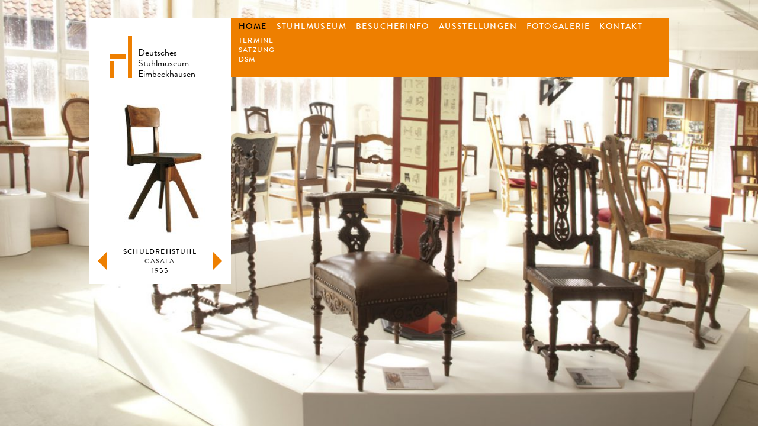

--- FILE ---
content_type: text/html; charset=UTF-8
request_url: https://stuhlmuseum.de/
body_size: 3346
content:
<!DOCTYPE HTML>

<!--[if IE 7]>         <html class="no-js ie7 ielt9 de" lang="de"> <![endif]-->
<!--[if IE 8]>         <html class="no-js ie8 ielt9 de" lang="de"> <![endif]-->
<!--[if gt IE 8]><!--> <html class="no-js de" lang="de">           <!--<![endif]-->


<head>
	<meta charset="utf-8">
	<meta http-equiv="X-UA-Compatible" content="IE=edge,chrome=1">
	
	<meta name="robots" content="index, follow">
	<meta name="author" content="js">
	<meta name="description" content="">
	
	<title>Deutsches Stuhlmuseum EimbeckhausenDeutsches Stuhlmuseum Eimbeckhausen</title>
	
	<!-- CSS -->
	<!-- <link rel="stylesheet" type="text/css" href="https://stuhlmuseum.de/wp-content/themes/stuhlmuseum/style.css?1585397130"> -->
<link rel="stylesheet" type="text/css" href="//stuhlmuseum.de/wp-content/cache/wpfc-minified/f4ovh20h/8hxzy.css" media="all"/>
	<!--[if IE 7]><link rel="stylesheet" type="text/css" media="screen" href="https://stuhlmuseum.de/wp-content/themes/stuhlmuseum/assets/css/ie7-min.css?01"><![endif]-->
	
	<!-- favicon -->
	<link rel="shortcut icon" href="https://stuhlmuseum.de/wp-content/themes/stuhlmuseum/assets/img/favicon.ico">
	
	<!-- opengraph -->
	<meta property="og:title" content="Deutsches Stuhlmuseum Eimbeckhausen">
	<meta property="og:url" content="https://stuhlmuseum.de/">
	<meta property="og:description" content="">
	
	<!-- WP -->
	<meta name='robots' content='index, follow, max-image-preview:large, max-snippet:-1, max-video-preview:-1' />

	<!-- This site is optimized with the Yoast SEO plugin v16.6.1 - https://yoast.com/wordpress/plugins/seo/ -->
	<link rel="canonical" href="https://stuhlmuseum.de/" />
	<meta property="og:locale" content="de_DE" />
	<meta property="og:type" content="website" />
	<meta property="og:title" content="Deutsches Stuhlmuseum Eimbeckhausen" />
	<meta property="og:url" content="https://stuhlmuseum.de/" />
	<meta property="og:site_name" content="Deutsches Stuhlmuseum Eimbeckhausen" />
	<meta property="article:modified_time" content="2021-07-05T14:15:20+00:00" />
	<meta property="og:image" content="https://stuhlmuseum.de/wp-content/uploads/2020/03/Stuhlmuseum-034.jpg" />
	<meta property="og:image:width" content="1500" />
	<meta property="og:image:height" content="1000" />
	<meta name="twitter:card" content="summary_large_image" />
	<script type="application/ld+json" class="yoast-schema-graph">{"@context":"https://schema.org","@graph":[{"@type":"WebSite","@id":"https://stuhlmuseum.de/#website","url":"https://stuhlmuseum.de/","name":"Deutsches Stuhlmuseum Eimbeckhausen","description":"","potentialAction":[{"@type":"SearchAction","target":{"@type":"EntryPoint","urlTemplate":"https://stuhlmuseum.de/?s={search_term_string}"},"query-input":"required name=search_term_string"}],"inLanguage":"de"},{"@type":"ImageObject","@id":"https://stuhlmuseum.de/#primaryimage","inLanguage":"de","url":"https://stuhlmuseum.de/wp-content/uploads/2020/03/Stuhlmuseum-034.jpg","contentUrl":"https://stuhlmuseum.de/wp-content/uploads/2020/03/Stuhlmuseum-034.jpg","width":1500,"height":1000},{"@type":"WebPage","@id":"https://stuhlmuseum.de/#webpage","url":"https://stuhlmuseum.de/","name":"Deutsches Stuhlmuseum Eimbeckhausen","isPartOf":{"@id":"https://stuhlmuseum.de/#website"},"primaryImageOfPage":{"@id":"https://stuhlmuseum.de/#primaryimage"},"datePublished":"2012-08-12T17:43:07+00:00","dateModified":"2021-07-05T14:15:20+00:00","breadcrumb":{"@id":"https://stuhlmuseum.de/#breadcrumb"},"inLanguage":"de","potentialAction":[{"@type":"ReadAction","target":["https://stuhlmuseum.de/"]}]},{"@type":"BreadcrumbList","@id":"https://stuhlmuseum.de/#breadcrumb","itemListElement":[{"@type":"ListItem","position":1,"name":"Startseite"}]}]}</script>
	<!-- / Yoast SEO plugin. -->


<link rel='dns-prefetch' href='//ajax.googleapis.com' />
<link rel='dns-prefetch' href='//maps.google.com' />
<!-- <link rel='stylesheet' id='wp-block-library-css'  href='https://stuhlmuseum.de/wp-includes/css/dist/block-library/style.min.css?ver=5.7.14' type='text/css' media='all' /> -->
<link rel="stylesheet" type="text/css" href="//stuhlmuseum.de/wp-content/cache/wpfc-minified/max8fziu/8hxzy.css" media="all"/>
<script src='//stuhlmuseum.de/wp-content/cache/wpfc-minified/226qh7xg/8hxzy.js' type="text/javascript"></script>
<!-- <script type='text/javascript' src='https://stuhlmuseum.de/wp-content/themes/stuhlmuseum/assets/js/modernizr-2.6.1.min.js?ver=2.6.1' id='modernizr-js'></script> -->
<link rel="https://api.w.org/" href="https://stuhlmuseum.de/wp-json/" /><link rel="alternate" type="application/json" href="https://stuhlmuseum.de/wp-json/wp/v2/pages/498" /><link rel='shortlink' href='https://stuhlmuseum.de/' />
<link rel="alternate" type="application/json+oembed" href="https://stuhlmuseum.de/wp-json/oembed/1.0/embed?url=https%3A%2F%2Fstuhlmuseum.de%2F" />
<link rel="alternate" type="text/xml+oembed" href="https://stuhlmuseum.de/wp-json/oembed/1.0/embed?url=https%3A%2F%2Fstuhlmuseum.de%2F&#038;format=xml" />
<meta name="cdp-version" content="1.5.0" /><link rel="icon" href="https://stuhlmuseum.de/wp-content/uploads/2012/08/STUHL_03-200x200.jpg" sizes="32x32" />
<link rel="icon" href="https://stuhlmuseum.de/wp-content/uploads/2012/08/STUHL_03-200x200.jpg" sizes="192x192" />
<link rel="apple-touch-icon" href="https://stuhlmuseum.de/wp-content/uploads/2012/08/STUHL_03-200x200.jpg" />
<meta name="msapplication-TileImage" content="https://stuhlmuseum.de/wp-content/uploads/2012/08/STUHL_03.jpg" />
</head>

<body data-rsssl=1 class="home page-template-default page page-id-498">
	<div id="page-wrapper" class="clearfix">
		<div id="chairs">
			<h1 id="logo">
				<a href="https://stuhlmuseum.de" title="Home">Deutsches<br>Stuhlmuseum<br>Eimbeckhausen</a>
			</h1>
		
						
			<div id="chair-holder">
							<div class="chair">
											<img width="169" height="220" src="https://stuhlmuseum.de/wp-content/uploads/2012/08/STUHL_03-169x220.jpg" class="attachment-chair size-chair wp-post-image" alt="" loading="lazy" srcset="https://stuhlmuseum.de/wp-content/uploads/2012/08/STUHL_03-169x220.jpg 169w, https://stuhlmuseum.de/wp-content/uploads/2012/08/STUHL_03.jpg 200w" sizes="(max-width: 169px) 100vw, 169px" />					
										
					<h1>Schuldrehstuhl</h1>
					
					<p class="designer">Casala</p>
					
					<p class="year">1955</p>
				</div>
				
								
								<div class="chair">
																	
						<img data-url="https://stuhlmuseum.de/wp-content/uploads/2012/09/STUHL_05-169x220.jpg" width="169" height="220">
										
					<h1>Brettstuhl mit Wappen</h1>
					
					<p class="designer">Casala</p>
					
					<p class="year">1938</p>
				</div>
				
								
								<div class="chair">
																	
						<img data-url="https://stuhlmuseum.de/wp-content/uploads/2012/08/STUHL_02-169x220.jpg" width="169" height="220">
										
					<h1>Toilettenstuhl</h1>
					
					<p class="designer">Buche</p>
					
					<p class="year">1938</p>
				</div>
				
								
								<div class="chair">
																	
						<img data-url="https://stuhlmuseum.de/wp-content/uploads/2012/09/STUHL_06-169x220.jpg" width="169" height="220">
										
					<h1>Biedermeier-Stuhl</h1>
					
					<p class="designer">Nussbaum</p>
					
					<p class="year">1835</p>
				</div>
				
								
								<div class="chair">
																	
						<img data-url="https://stuhlmuseum.de/wp-content/uploads/2012/09/STUHL_08-169x220.jpg" width="169" height="220">
										
					<h1>Jugendstil-Stuhl</h1>
					
					<p class="designer">Eiche</p>
					
					<p class="year">1910</p>
				</div>
				
								
								<div class="chair">
																	
						<img data-url="https://stuhlmuseum.de/wp-content/uploads/2012/09/STUHL_04-169x220.jpg" width="169" height="220">
										
					<h1>Thonet No 14</h1>
					
					<p class="designer">Gebrüder Thonet</p>
					
					<p class="year">1870</p>
				</div>
				
								
								<div class="chair">
																	
						<img data-url="https://stuhlmuseum.de/wp-content/uploads/2012/08/STUHL_01-169x220.jpg" width="169" height="220">
										
					<h1>Wilkhahn FS Line</h1>
					
					<p class="designer">Design wiege, Klaus Franck/Werner Sauer</p>
					
					<p class="year">1981</p>
				</div>
				
								
								<div class="chair">
																	
						<img data-url="https://stuhlmuseum.de/wp-content/uploads/2012/09/STUHL_071-169x220.jpg" width="169" height="220">
										
					<h1>Stuhl aus Danzig</h1>
					
					<p class="designer">Eiche gebeizt</p>
					
					<p class="year">1850</p>
				</div>
				
								
										</div>
			
			<div id="chair-controls" class="clearfix">
				<a class="prev" href="#" title="zurück">zurück</a>
				<a class="next" href="#" title="weiter">weiter</a>
			</div>
		</div>
		
		<header id="page-header">
			<nav id="main-nav" class="clearfix">
				<ul id="nav" class="clearfix"><li id="menu-item-1002" class="menu-item menu-item-type-post_type menu-item-object-page menu-item-home current-menu-item page_item page-item-498 current_page_item menu-item-has-children menu-item-1002"><a href="https://stuhlmuseum.de/" aria-current="page">Home</a>
<ul class="sub-menu">
	<li id="menu-item-1004" class="menu-item menu-item-type-post_type menu-item-object-page menu-item-has-children menu-item-1004"><a href="https://stuhlmuseum.de/aktuelles/">Termine</a>
	<ul class="sub-menu">
		<li id="menu-item-1008" class="menu-item menu-item-type-post_type menu-item-object-page menu-item-1008"><a href="https://stuhlmuseum.de/satzung-deutsches-stuhlmuseum-vom-25-9-2010/">Satzung  DSM</a></li>
	</ul>
</li>
</ul>
</li>
<li id="menu-item-10" class="menu-item menu-item-type-custom menu-item-object-custom menu-item-has-children menu-item-10"><a href="https://stuhlmuseum.de/uber-uns/">Stuhlmuseum</a>
<ul class="sub-menu">
	<li id="menu-item-9" class="menu-item menu-item-type-post_type menu-item-object-page menu-item-9"><a href="https://stuhlmuseum.de/uber-uns/">Über Uns</a></li>
	<li id="menu-item-8" class="menu-item menu-item-type-post_type menu-item-object-page menu-item-8"><a href="https://stuhlmuseum.de/werkstatt/">Werkstatt</a></li>
	<li id="menu-item-1001" class="menu-item menu-item-type-post_type menu-item-object-page menu-item-1001"><a href="https://stuhlmuseum.de/museumscafe/">Museumscafé</a></li>
	<li id="menu-item-1000" class="menu-item menu-item-type-post_type menu-item-object-page menu-item-1000"><a href="https://stuhlmuseum.de/vereinsleben/">Vereinsleben</a></li>
</ul>
</li>
<li id="menu-item-999" class="menu-item menu-item-type-post_type menu-item-object-page menu-item-has-children menu-item-999"><a href="https://stuhlmuseum.de/besucherinfo/">Besucherinfo</a>
<ul class="sub-menu">
	<li id="menu-item-1010" class="menu-item menu-item-type-post_type menu-item-object-page menu-item-1010"><a href="https://stuhlmuseum.de/zusatzliche-besucherinfos/">zusätzliche Besucherinfos</a></li>
</ul>
</li>
<li id="menu-item-11" class="menu-item menu-item-type-custom menu-item-object-custom menu-item-has-children menu-item-11"><a href="https://stuhlmuseum.de/sonderausstellung/">Ausstellungen</a>
<ul class="sub-menu">
	<li id="menu-item-1022" class="menu-item menu-item-type-post_type menu-item-object-page menu-item-1022"><a href="https://stuhlmuseum.de/sonderausstellung/">Sonderausstellung</a></li>
	<li id="menu-item-997" class="menu-item menu-item-type-post_type menu-item-object-page menu-item-997"><a href="https://stuhlmuseum.de/sammlung/">Sammlung</a></li>
</ul>
</li>
<li id="menu-item-1003" class="menu-item menu-item-type-post_type menu-item-object-page menu-item-has-children menu-item-1003"><a href="https://stuhlmuseum.de/fotogallery/">Fotogalerie</a>
<ul class="sub-menu">
	<li id="menu-item-1012" class="menu-item menu-item-type-post_type menu-item-object-page menu-item-1012"><a href="https://stuhlmuseum.de/2018-2/">2018</a></li>
	<li id="menu-item-1729" class="menu-item menu-item-type-post_type menu-item-object-page menu-item-1729"><a href="https://stuhlmuseum.de/fotogallery/2023-2/">2023</a></li>
	<li id="menu-item-1738" class="menu-item menu-item-type-post_type menu-item-object-page menu-item-1738"><a href="https://stuhlmuseum.de/fotogallery/2024-2/">2024</a></li>
	<li id="menu-item-1818" class="menu-item menu-item-type-post_type menu-item-object-page menu-item-1818"><a href="https://stuhlmuseum.de/fotogallery/2025-2/">2025</a></li>
</ul>
</li>
<li id="menu-item-994" class="menu-item menu-item-type-post_type menu-item-object-page menu-item-has-children menu-item-994"><a href="https://stuhlmuseum.de/kontakt/">Kontakt</a>
<ul class="sub-menu">
	<li id="menu-item-995" class="menu-item menu-item-type-post_type menu-item-object-page menu-item-995"><a href="https://stuhlmuseum.de/links/">Links</a></li>
	<li id="menu-item-1005" class="menu-item menu-item-type-post_type menu-item-object-page menu-item-1005"><a href="https://stuhlmuseum.de/mitgliederseite/">Mitgliederseite</a></li>
</ul>
</li>
</ul>			</nav>
		</header>
		
		<div id="main" class="wrapper clearfix" role="main">

﻿

		</div><!-- end #main -->
	</div><!-- end #page-wrapper -->
	
		
	<img id="bg" class="hidden" bg-url="https://stuhlmuseum.de/wp-content/uploads/2020/03/Stuhlmuseum-034-1200x900.jpg">
	
	<!-- WP -->
	<script type='text/javascript' src='https://ajax.googleapis.com/ajax/libs/jquery/1.6.2/jquery.min.js' id='jquery-js'></script>
<script type='text/javascript' src='https://stuhlmuseum.de/wp-content/themes/stuhlmuseum/assets/js/jquery.backstretch.min.js?ver=1.2.8' id='backstretch-js'></script>
<script type='text/javascript' src='https://maps.google.com/maps/api/js?sensor=false&#038;ver=3' id='googlemaps-js'></script>
<script type='text/javascript' id='main-js-extra'>
/* <![CDATA[ */
var lv = [];
/* ]]> */
</script>
<script type='text/javascript' src='https://stuhlmuseum.de/wp-content/themes/stuhlmuseum/assets/js/main.js?ver=0.2' id='main-js'></script>
<script type='text/javascript' id='pgc-simply-gallery-plugin-lightbox-script-js-extra'>
/* <![CDATA[ */
var PGC_SGB_LIGHTBOX = {"lightboxPreset":"","postType":"page","lightboxSettigs":""};
/* ]]> */
</script>
<script type='text/javascript' src='https://stuhlmuseum.de/wp-content/plugins/simply-gallery-block/plugins/pgc_sgb_lightbox.min.js?ver=2.1.6' id='pgc-simply-gallery-plugin-lightbox-script-js'></script>
<script type='text/javascript' src='https://stuhlmuseum.de/wp-includes/js/wp-embed.min.js?ver=5.7.14' id='wp-embed-js'></script>
	
	<!-- IE 6 Chrome Frame-Installation: chromium.org/developers/how-tos/chrome-frame-getting-started -->
	<!--[if lt IE 7 ]>
		<script src="//ajax.googleapis.com/ajax/libs/chrome-frame/1.0.3/CFInstall.min.js"></script>
		<script>window.attachEvent('onload',function(){CFInstall.check({mode:'overlay'})})</script>
	<![endif]-->
        
</body>

</html><!-- WP Fastest Cache file was created in 0.392 seconds, on 13. November 2025 @ 9:11 -->

--- FILE ---
content_type: text/css
request_url: https://stuhlmuseum.de/wp-content/cache/wpfc-minified/f4ovh20h/8hxzy.css
body_size: 2116
content:
html,body,div,span,applet,object,iframe,h1,h2,h3,h4,h5,h6,p,blockquote,pre,a,abbr,acronym,address,big,cite,code,del,dfn,em,img,ins,kbd,q,s,samp,small,strike,strong,sub,sup,tt,var,b,u,i,center,dl,dt,dd,ol,ul,li,fieldset,form,label,legend,table,caption,tbody,tfoot,thead,tr,th,td,article,aside,canvas,details,embed,figure,figcaption,footer,header,hgroup,menu,nav,output,ruby,section,summary,time,mark,audio,video{margin:0;padding:0;border:0;font-size:100%;font:inherit;vertical-align:baseline;font-weight:normal}article,aside,details,figcaption,figure,footer,header,hgroup,nav,section{display:block}body{line-height:1}ol,ul{list-style:none}blockquote,q{quotes:none}blockquote:before,blockquote:after,q:before,q:after{content:'';content:none}table{border-collapse:collapse;border-spacing:0} .container{overflow:hidden}address{font-style:normal}:focus{outline:0} .clearfix:before,.clearfix:after{content:'.';display:block;overflow:hidden;visibility:hidden;font-size:0;line-height:0;width:0;height:0}.clearfix:after{clear:both}
@font-face {font-family: 'BrandonGrotesque-RegularItalic';src: url(//stuhlmuseum.de/wp-content/themes/stuhlmuseum/assets/webfonts/23DE11_0_0.eot);src: url(//stuhlmuseum.de/wp-content/themes/stuhlmuseum/assets/webfonts/23DE11_0_0.eot?#iefix) format('embedded-opentype'),url(//stuhlmuseum.de/wp-content/themes/stuhlmuseum/assets/webfonts/23DE11_0_0.woff) format('woff'),url(//stuhlmuseum.de/wp-content/themes/stuhlmuseum/assets/webfonts/23DE11_0_0.ttf) format('truetype');}
@font-face {font-family: 'BrandonGrotesque-Regular';src: url(//stuhlmuseum.de/wp-content/themes/stuhlmuseum/assets/webfonts/23DE11_1_0.eot);src: url(//stuhlmuseum.de/wp-content/themes/stuhlmuseum/assets/webfonts/23DE11_1_0.eot?#iefix) format('embedded-opentype'),url(//stuhlmuseum.de/wp-content/themes/stuhlmuseum/assets/webfonts/23DE11_1_0.woff) format('woff'),url(//stuhlmuseum.de/wp-content/themes/stuhlmuseum/assets/webfonts/23DE11_1_0.ttf) format('truetype');}
@font-face {font-family: 'BrandonGrotesque-Medium';src: url(//stuhlmuseum.de/wp-content/themes/stuhlmuseum/assets/webfonts/23DE11_2_0.eot);src: url(//stuhlmuseum.de/wp-content/themes/stuhlmuseum/assets/webfonts/23DE11_2_0.eot?#iefix) format('embedded-opentype'),url(//stuhlmuseum.de/wp-content/themes/stuhlmuseum/assets/webfonts/23DE11_2_0.woff) format('woff'),url(//stuhlmuseum.de/wp-content/themes/stuhlmuseum/assets/webfonts/23DE11_2_0.ttf) format('truetype');}
body { -webkit-font-smoothing: antialiased; text-rendering: optimizeLegibility;
-moz-font-feature-settings: "kern=1";
-ms-font-feature-settings: "kern" 1;
-webkit-text-size-adjust: 100%;
}
img, h1 {
-webkit-user-select: none;
-moz-user-select: none;
-ms-user-select: none;
user-select: none;
}
::selection { background: #ee7f00; color: #fff; }
::-moz-selection { background: #ee7f00; color: #fff; } html { position: relative; height: 100%; background: #fff; }
body { position: relative; min-height: 100%; }
#page-wrapper { margin: 0 auto; padding: 30px 0 60px; width: 980px; }
#chairs { float: left; width: 240px; height: 450px; }
#page-header { position: relative; float: left; margin: 0 0 10px; width: 740px; height: 100px; }
#main { float: left; margin: 0 0 0 30px; width: 710px; }
.main-content { float: left; padding: 20px 15px 0; width: 405px; }
.page-template-template_kontakt-php .main-content { width: 260px; }
#content-holder { width: 100%; }
#content { background: #fff; }
.wrapper { position: relative; }
.hidden { display: none; }
.screenreader { position: absolute; left: -9999px; top: -9999px; } body { font: 16px/22px "BrandonGrotesque-Regular", sans-serif; color: #000; }
h1 { padding-bottom: 26px; font-size: 22px; line-height: 26px; font-family: "BrandonGrotesque-Medium", sans-serif; text-transform: uppercase; letter-spacing: .1em; }
h2 { font-size: 22px; line-height: 26px; font-family: "BrandonGrotesque-Medium", sans-serif; text-transform: uppercase; letter-spacing: .1em; }
h3 { padding-bottom: 5px; font-family: "BrandonGrotesque-Medium", sans-serif; text-transform: uppercase; }
p { padding-bottom: 22px; }
h4, strong { font-family: "BrandonGrotesque-Medium", sans-serif; }
a { font-family: "BrandonGrotesque-Medium", sans-serif; text-decoration: none; color: #ee7f00; }
a:focus, a:hover { text-decoration: underline; }
ul { padding-left: 36px; list-style: disc; }
ul li { padding: 0 0 0 10px; }
ul ul { padding-bottom: 0; list-style: circle; }
ol { padding-left: 36px; list-style: decimal; }
ol li { padding: 0 0 0 10px; }
.wp-caption p, .main-content .wp-block-image figcaption { margin-top: 0.1em; text-align: right; font-family: "BrandonGrotesque-RegularItalic", sans-serif;  opacity: .9;} #chairs { position: relative; background: #fff; }
#logo { margin: 31px auto 15px; width: 170px; font-size: 16px; line-height: 18px; text-transform: none; }
#logo a { display: block; padding: 19px 0 0 48px; font-family: "BrandonGrotesque-Regular", sans-serif; letter-spacing: 0; color: #000; background: transparent url(//stuhlmuseum.de/wp-content/themes/stuhlmuseum/assets/img/logo.png) no-repeat 0 0; }
#logo a:focus, #logo a:hover { text-decoration: none; }
#chair-holder { position: relative; height: 290px; }
.chair { position: absolute; display: none; width: 100%; font-size: 12px; line-height: 16px; text-transform: uppercase; letter-spacing: .1em; text-align: center; }
.chair:first-child { display: block; }
.chair img { padding: 0 0 18px; }
.chair h1 { padding: 0; font-size: 12px; line-height: 16px; }
.chair p { padding: 0; }
#chair-controls { position: absolute; left: 50%; bottom: 23px; margin: 0 -105px; width: 210px; height: 32px; }
#chair-controls a { float: left; display: block; width: 0; height: 0; border-right: 16px solid #ee7f00; border-bottom: 16px solid transparent; border-top: 16px solid transparent; text-indent: -9999px; }
#chair-controls a.next { float: right; border-left: 16px solid #ee7f00; border-right: 0; }
#chair-controls a.next:hover { border-left-color: #000; }
#chair-controls a.prev:hover { border-right-color: #000; } #main-nav { height: 100px; overflow: hidden; color: #fff; }
#main-nav ul { padding: 0 5px; height: 30px; line-height: 30px; list-style: none; background: #ee7f00; }
#main-nav li { position: relative; float: left; margin: 0 8px; padding: 0; font-size: 14px; text-transform: uppercase; letter-spacing: .1em; }
#main-nav a { color: #fff; }
#main-nav .current-menu-item a, #main-nav .current-menu-parent a { color: #000; }
#main-nav a:focus, #main-nav a:hover { color: #000; text-decoration: none; }
#main-nav ul ul { z-index: 1; display: none; position: absolute; height: auto; }
#main-nav li:hover ul, #main-nav .current-menu-item ul, #main-nav .current-menu-parent ul { display: block; margin-left: -700px; padding: 0 700px; min-height: 70px; }
#main-nav li:hover ul { z-index: 2; }
#main-nav ul ul li { float: none; margin: 0; font-size: 12px; line-height: 16px; }
#main-nav .current-menu-item li a, #main-nav .current-menu-parent li a { color: #fff; }
#main-nav .current-menu-item li a:focus, #main-nav .current-menu-parent li a:focus, #main-nav .current-menu-item li a:hover, #main-nav .current-menu-parent li a:hover { color: #000; }
#main-nav li .current-menu-item a, #main-nav li .current-menu-parent a { color: #000; } img.size-full { margin-left: -15px; }
#map { margin-bottom: 22px; height: 300px; } .event { margin: 0 0 20px; padding: 30px 20px 5px; background: #fff; }
.event img { float: left; display: block; margin: 0 20px 0 0; }
.event .content { float: left; width: 500px; }
.event .date { padding: 0; color: #ee7f00; }
.event h1 { padding: 0; text-transform: none; letter-spacing: 0; }
#posts-nav { padding: 0 20px; height: 36px; font-size: 20px; line-height: 36px; background: #fff; }
#posts-nav .link { float: left; }
#posts-nav .next { float: right; }
#posts-nav a { position: relative; padding: 0 20px; }
#posts-nav .prev a:before { content: "\00ab"; position: absolute; left: 0; bottom: -3px; }
#posts-nav .next a:before { content: "\00bb"; position: absolute; right: 0; bottom: -3px; }
#posts-nav a:focus, #posts-nav a:hover { text-decoration: none; color: #000; } #sidebar { float: left; margin: 0 0 0 25px; width: 250px; }
#sidebar .info { margin: 0 0 20px; width: 250px; height: 250px; font-size: 18px; line-height: 22px; text-align: center; color: #fff; background: #ee7f00;
-webkit-border-radius: 125px;
-moz-border-radius: 125px;
border-radius: 125px;
}
#sidebar .large-info { width: 394px; height: 394px; 
-webkit-border-radius: 197px;
-moz-border-radius: 197px;
border-radius: 197px;
}
#sidebar h1 { padding-top: 50px; padding-bottom: 11px; font-size: 19px; line-height: 22px; }
#sidebar p { padding: 0 0 10px; }
#sidebar p.large { font-size: 22px; line-height: 26px; font-family: "BrandonGrotesque-Medium", sans-serif; }
#sidebar .large-info p.large { padding-top: 22px; } #time h1 { padding-top: 60px; }
#help h1 { padding-top: 70px; padding-bottom: 22px; font-size: 26px; line-height: 26px; }

--- FILE ---
content_type: text/javascript
request_url: https://stuhlmuseum.de/wp-content/themes/stuhlmuseum/assets/js/main.js?ver=0.2
body_size: 503
content:
jQuery(document).ready(function($)
{	
	var $w = $(window),
		$d = $(document),
		$chairs = $('#chairs'),
		bg_image = $('#bg').attr('bg-url');
	
	
	
	/* Backstretch
	--------------------
	*/
	if ( bg_image != '' ) {
		$.backstretch(bg_image);
	}
	
	
	
	/* Map
	--------------------
	*/
	if ( $('#map').length )
		map($('#map')[0]);
	
	function map(el)
	{
		var latlng = new google.maps.LatLng(52.23579, 9.40984),
			options = {
				zoom: 13,
				scrollwheel: false,
				center: latlng,
				mapTypeId: google.maps.MapTypeId.MAP,
				mapTypeControl: false,
				/*disableDefaultUI : true*/
			},
			map, marker;
		
		map = new google.maps.Map(el, options);
		
		marker = new google.maps.Marker({
			position: latlng,
			map: map,
			/*icon: lv.marker,*/
			title: "Deutsches Stuhlmuseum"
		});
	}
	
	
	
	/* Preload Images
	--------------------
	*/
	preload_images();
	
	function preload_images()
	{
		$('img').each(function() {
			if ( $(this).attr('data-url') != '' )		
				$(this).attr('src', $(this).attr('data-url'));
		});
	}
	
	
	
	/* Chairs
	--------------------
	*/
	if ( $chairs.length )
		chairs();
	
	function chairs()
	{	
		var $holder = $('#chair-holder'),
			$controls = $('#chair-controls a'),
			$chairs = $('.chair', $holder),
			num = $chairs.length,
			i = 0,
			timer;
		
		timer = setInterval(next_image, 5000);
		
		// controls
		$controls.click(function(e) {
			e.preventDefault();
			
			clearInterval(timer);
			
			if ( $(this).hasClass('next') ) {
				i = ( i >= num-1 ) ? 0 : i+1;
			} else {
				i = ( i == 0 ) ? num-1 : i-1;
			}
			
			show_chair(i);
			
			timer = setInterval(next_image, 5000);
			
			return false;		
		});
		
		function next_image() {
			i = ( i >= num-1 ) ? 0 : i+1;
			
			show_chair(i);
		}
		
		function show_chair(n) {
			$chairs.fadeOut().eq(n).stop().fadeIn();
		}
	}
});

--- FILE ---
content_type: text/javascript
request_url: https://stuhlmuseum.de/wp-content/plugins/simply-gallery-block/plugins/pgc_sgb_lightbox.min.js?ver=2.1.6
body_size: 45751
content:
!function(e){var t={};function i(n){if(t[n])return t[n].exports;var s=t[n]={i:n,l:!1,exports:{}};return e[n].call(s.exports,s,s.exports,i),s.l=!0,s.exports}i.m=e,i.c=t,i.d=function(e,t,n){i.o(e,t)||Object.defineProperty(e,t,{enumerable:!0,get:n})},i.r=function(e){"undefined"!=typeof Symbol&&Symbol.toStringTag&&Object.defineProperty(e,Symbol.toStringTag,{value:"Module"}),Object.defineProperty(e,"__esModule",{value:!0})},i.t=function(e,t){if(1&t&&(e=i(e)),8&t)return e;if(4&t&&"object"==typeof e&&e&&e.__esModule)return e;var n=Object.create(null);if(i.r(n),Object.defineProperty(n,"default",{enumerable:!0,value:e}),2&t&&"string"!=typeof e)for(var s in e)i.d(n,s,function(t){return e[t]}.bind(null,s));return n},i.n=function(e){var t=e&&e.__esModule?function(){return e.default}:function(){return e};return i.d(t,"a",t),t},i.o=function(e,t){return Object.prototype.hasOwnProperty.call(e,t)},i.p="",i(i.s=74)}([function(e,t,i){"use strict";var n=i(12),s=i.n(n);function o(e,t){for(var i=0;i<t.length;i++){var n=t[i];n.enumerable=n.enumerable||!1,n.configurable=!0,"value"in n&&(n.writable=!0),Object.defineProperty(e,n.key,n)}}var a=function(){function e(){!function(e,t){if(!(e instanceof t))throw new TypeError("Cannot call a class as a function")}(this,e);var t=this;this.mouseDetected=!1,this.mouseMoveHandler=function(){return function(e){window.removeEventListener("mousedown",t.mouseMoveHandler,!1),window.removeEventListener("touchstart",t.mouseMoveHandler,!1),"touchstart"===e.type?(e.stopPropagation(),t.mouseDetected=!1):t.mouseDetected=!0}},window.addEventListener("mousedown",this.mouseMoveHandler,!1),window.addEventListener("touchstart",this.mouseMoveHandler,!1)}var t,i,n;return t=e,n=[{key:"ClassPref",get:function(){var e=s.a.classPref;return e.substring(e.lastIndexOf(".")+1,e.lastIndexOf('"'))}},{key:"ICONS",get:function(){return{MORE_SVG:'<svg xmlns="http://www.w3.org/2000/svg" height="48" viewBox="0 0 48 48" width="48"><path d="M0 0h48v48h-48z" fill="none"/><path d="M12 20c-2.21 0-4 1.79-4 4s1.79 4 4 4 4-1.79 4-4-1.79-4-4-4zm24 0c-2.21 0-4 1.79-4 4s1.79 4 4 4 4-1.79 4-4-1.79-4-4-4zm-12 0c-2.21 0-4 1.79-4 4s1.79 4 4 4 4-1.79 4-4-1.79-4-4-4z"/></svg>',ARR_DOWN_SVG:'<svg xmlns="http://www.w3.org/2000/svg" height="48" viewBox="0 0 48 48" width="48"><path d="M14.83 16.42l9.17 9.17 9.17-9.17 2.83 2.83-12 12-12-12z"/><path d="M0-.75h48v48h-48z" fill="none"/></svg>',ZOOM_SVG:'<svg enable-background="new 0 0 32 32" id="Glyph" version="1.1" viewBox="0 0 32 32" xml:space="preserve" xmlns="http://www.w3.org/2000/svg" xmlns:xlink="http://www.w3.org/1999/xlink"><path d="M27.414,24.586l-5.077-5.077C23.386,17.928,24,16.035,24,14c0-5.514-4.486-10-10-10S4,8.486,4,14  s4.486,10,10,10c2.035,0,3.928-0.614,5.509-1.663l5.077,5.077c0.78,0.781,2.048,0.781,2.828,0  C28.195,26.633,28.195,25.367,27.414,24.586z M7,14c0-3.86,3.14-7,7-7s7,3.14,7,7s-3.14,7-7,7S7,17.86,7,14z" id="XMLID_223_"/></svg>',MAXIMIZE_SVG:'<svg fill="none" height="24" stroke="currentColor" stroke-linecap="round" stroke-linejoin="round" stroke-width="2" viewBox="0 0 24 24" width="24" xmlns="http://www.w3.org/2000/svg"><polyline points="15 3 21 3 21 9"/><polyline points="9 21 3 21 3 15"/><line x1="21" x2="14" y1="3" y2="10"/><line x1="3" x2="10" y1="21" y2="14"/></svg>',NOTE_SVG:'<svg version="1.1" viewBox="0 0 58 94" xml:space="preserve" xmlns="http://www.w3.org/2000/svg" xmlns:xlink="http://www.w3.org/1999/xlink"><g><path d="M37.992,0h-8.021v65.358c-4.435-1.706-10.174-1.73-15.835,0.328C3.994,69.377-2.049,78.355,0.638,85.736   c2.688,7.383,13.088,10.374,23.229,6.683c8.614-3.134,14.249-10.082,14.111-16.626l0.014-53.451   c13.986,2.204,14.943,19.884,13.268,24.842c-0.636,1.879,0.484,3.286,2.598,0C68.938,23.726,37.992,13.376,37.992,0z"/></g><g/><g/><g/><g/><g/><g/><g/><g/><g/><g/><g/><g/><g/><g/><g/></svg>',VIMEO_SVG:'<svg enable-background="new 0 0 56.693 56.693" height="56.693px" id="Layer_1" version="1.1" viewBox="-5 -5 66.693 66.693" width="56.693px" xml:space="preserve" xmlns="http://www.w3.org/2000/svg" xmlns:xlink="http://www.w3.org/1999/xlink"><path d="M3.602,22.974l2.01,2.636c0,0,4.146-3.267,5.528-1.634c1.382,1.634,6.656,21.357,8.417,24.997  c1.537,3.192,5.777,7.413,10.426,4.397c4.646-3.014,20.098-16.205,22.863-31.781c2.764-15.574-18.594-12.313-20.854,1.256  c5.652-3.395,8.671,1.38,5.778,6.784c-2.889,5.399-5.527,8.921-6.908,8.921c-1.379,0-2.441-3.612-4.021-9.928  c-1.635-6.53-1.624-18.291-8.416-16.958C12.019,12.921,3.602,22.974,3.602,22.974z"/></svg>',YOU_TUBE_SVG:'<svg data-name="Layer 21" height="24" id="Layer_21" viewBox="0 0 24 24" width="24" xmlns="http://www.w3.org/2000/svg"><title/><path d="M21.80731,7.805a2.79915,2.79915,0,0,0-2.54907-2.53906C17.69061,5.13586,15.36707,5,12.50012,5c-3.45251,0-6.05865.14105-7.74353.27332A2.79932,2.79932,0,0,0,2.1925,7.815C2.08936,8.90021,2,10.33344,2,12.0423c0,1.66632.08862,3.07422.19128,4.14594a2.79852,2.79852,0,0,0,2.56384,2.53833C6.43994,18.85883,9.04657,19,12.50012,19c2.86694,0,5.19049-.13586,6.75812-.266a2.799,2.799,0,0,0,2.54907-2.539C21.91052,15.11548,22,13.69189,22,12S21.91052,8.88452,21.80731,7.805ZM9.77594,14.93878V9.06122L15.574,12Z"/></svg>',BOOKMARK_SVG:'<svg height="1792" viewBox="0 0 1792 1792" width="1792" xmlns="http://www.w3.org/2000/svg"><path d="M1420 128q23 0 44 9 33 13 52.5 41t19.5 62v1289q0 34-19.5 62t-52.5 41q-19 8-44 8-48 0-83-32l-441-424-441 424q-36 33-83 33-23 0-44-9-33-13-52.5-41t-19.5-62v-1289q0-34 19.5-62t52.5-41q21-9 44-9h1048z"/></svg>',HEART_SVG:'<svg enable-background="new 0 0 51 46" height="46px" id="Layer_1" version="1.1" viewBox="0 0 51 46" width="51px" xml:space="preserve" xmlns="http://www.w3.org/2000/svg" xmlns:xlink="http://www.w3.org/1999/xlink"><path d="M46.188,4.101c-5.529-5.53-14.495-5.53-20.023,0L25.39,4.875l-0.996-0.774c-5.529-5.53-14.715-5.53-20.245,0  C-1.38,9.63-1.27,18.595,4.26,24.125l18.753,18.643c0.671,0.671,1.4,1.258,2.376,1.766c0.76-0.508,1.483-1.095,2.155-1.766  l18.643-18.643C51.717,18.595,51.717,9.63,46.188,4.101z""/></svg>',HEART_2_SVG:'<svg enable-background="new 0 0 24 24" id="Layer_1" version="1.0" viewBox="0 0 24 24" xml:space="preserve" xmlns="http://www.w3.org/2000/svg" xmlns:xlink="http://www.w3.org/1999/xlink"><path d="M16.4,6c2,0,3.6,1.6,3.6,3.6c0,2-3.9,6.4-8,9.8c-4.1-3.5-8-7.9-8-9.8C4,7.6,5.6,6,7.6,6C10,6,12,9,12,9S13.9,6,16.4,6   M16.4,4C14.6,4,13,4.9,12,6.3C11,4.9,9.4,4,7.6,4C4.5,4,2,6.5,2,9.6C2,14,12,22,12,22s10-8,10-12.4C22,6.5,19.5,4,16.4,4L16.4,4z"/></svg>',COMENTS_SVG:'<svg style="enable-background:new 0 0 24 24;" version="1.1" viewBox="0 0 24 24" xml:space="preserve" xmlns="http://www.w3.org/2000/svg" xmlns:xlink="http://www.w3.org/1999/xlink"><g id="info"/><g id="icons"><path d="M20,1H4C1.8,1,0,2.8,0,5v10c0,2.2,1.8,4,4,4v3c0,0.9,1.1,1.3,1.7,0.7L9.4,19H20c2.2,0,4-1.8,4-4V5   C24,2.8,22.2,1,20,1z M14,13H8c-0.6,0-1-0.4-1-1c0-0.6,0.4-1,1-1h6c0.6,0,1,0.4,1,1C15,12.6,14.6,13,14,13z M16,9H8   C7.4,9,7,8.6,7,8c0-0.6,0.4-1,1-1h8c0.6,0,1,0.4,1,1C17,8.6,16.6,9,16,9z" id="message"/></g></svg>',COMENTS_2_SVG:'<svg enable-background="new 0 0 64 64" height="64px" id="Layer_1" version="1.1" viewBox="0 0 64 64" width="64px" xml:space="preserve" xmlns="http://www.w3.org/2000/svg" xmlns:xlink="http://www.w3.org/1999/xlink"><g><path d="M47.964,8.127H16.036c-4.4,0-8,3.6-8,8v20.977c0,4.4,3.6,8,8,8h7.397v10.768l13.333-10.768h11.197c4.4,0,8-3.6,8-8V16.127   C55.964,11.727,52.364,8.127,47.964,8.127z M50.964,37.104c0,1.626-1.374,3-3,3H36.767H35l-1.375,1.11l-5.191,4.193v-0.303v-5h-5   h-7.397c-1.626,0-3-1.374-3-3V16.127c0-1.626,1.374-3,3-3h31.928c1.626,0,3,1.374,3,3V37.104z"/><circle cx="21.743" cy="26.617" r="2.913"/><circle cx="32" cy="26.617" r="2.913"/><circle cx="42.256" cy="26.617" r="2.913"/></g></svg>',INFO_SVG:'<svg height="100px" id="Capa_1" style="enable-background:new 0 0 46 100;" version="1.1" viewBox="0 0 46 100" width="46px" xml:space="preserve" xmlns="http://www.w3.org/2000/svg" xmlns:xlink="http://www.w3.org/1999/xlink"><g><path d="M35.162,0c6.696,0,10.043,4.567,10.043,9.789c0,6.522-5.814,12.555-13.391,12.555c-6.344,0-10.045-3.752-9.869-9.947   C21.945,7.176,26.35,0,35.162,0z M14.543,100c-5.287,0-9.164-3.262-5.463-17.615l6.07-25.457c1.057-4.077,1.23-5.707,0-5.707   c-1.588,0-8.451,2.816-12.51,5.59L0,52.406C12.863,41.48,27.662,35.072,34.004,35.072c5.285,0,6.168,6.361,3.525,16.148   L30.58,77.98c-1.234,4.729-0.703,6.359,0.527,6.359c1.586,0,6.787-1.963,11.896-6.041L46,82.377C33.488,95.1,19.83,100,14.543,100z   "/></g><g/><g/><g/><g/><g/><g/><g/><g/><g/><g/><g/><g/><g/><g/><g/></svg>',DOWNLOAD_SVG:'<svg version="1.1" viewBox="0 0 24 24" xml:space="preserve" xmlns="http://www.w3.org/2000/svg" xmlns:xlink="http://www.w3.org/1999/xlink"><g id="info"/><g id="icons"><g id="save"><path d="M11.2,16.6c0.4,0.5,1.2,0.5,1.6,0l6-6.3C19.3,9.8,18.8,9,18,9h-4c0,0,0.2-4.6,0-7c-0.1-1.1-0.9-2-2-2c-1.1,0-1.9,0.9-2,2    c-0.2,2.3,0,7,0,7H6c-0.8,0-1.3,0.8-0.8,1.4L11.2,16.6z"/><path d="M19,19H5c-1.1,0-2,0.9-2,2v0c0,0.6,0.4,1,1,1h16c0.6,0,1-0.4,1-1v0C21,19.9,20.1,19,19,19z"/></g></g></svg>',DOWNLOAD_2_SVG:'<svg enable-background="new 0 0 64 64" height="64px" id="Layer_1" version="1.1" viewBox="0 0 64 64" width="64px" xml:space="preserve" xmlns="http://www.w3.org/2000/svg" xmlns:xlink="http://www.w3.org/1999/xlink"><g><path d="M40.001,36.254c0,3.299-2.673,5.971-5.97,5.971H29.97c-3.297,0-5.97-2.672-5.97-5.971H8v17c0,2.209,1.791,4,4,4h40   c2.209,0,4-1.791,4-4v-17H40.001z"/><path d="M31.916,33.246l7.608-7.452c0.747-0.733,0.506-1.327-0.543-1.327h-4.565V9.246c0-1.381-1.119-2.5-2.5-2.5   s-2.5,1.119-2.5,2.5v15.221h-4.565c-1.05,0-1.291,0.595-0.542,1.327L31.916,33.246z"/></g></svg>',LINK_SVG:'<svg height="1792" viewBox="0 0 1792 1792" width="1792" xmlns="http://www.w3.org/2000/svg"><path d="M1520 1216q0-40-28-68l-208-208q-28-28-68-28-42 0-72 32 3 3 19 18.5t21.5 21.5 15 19 13 25.5 3.5 27.5q0 40-28 68t-68 28q-15 0-27.5-3.5t-25.5-13-19-15-21.5-21.5-18.5-19q-33 31-33 73 0 40 28 68l206 207q27 27 68 27 40 0 68-26l147-146q28-28 28-67zm-703-705q0-40-28-68l-206-207q-28-28-68-28-39 0-68 27l-147 146q-28 28-28 67 0 40 28 68l208 208q27 27 68 27 42 0 72-31-3-3-19-18.5t-21.5-21.5-15-19-13-25.5-3.5-27.5q0-40 28-68t68-28q15 0 27.5 3.5t25.5 13 19 15 21.5 21.5 18.5 19q33-31 33-73zm895 705q0 120-85 203l-147 146q-83 83-203 83-121 0-204-85l-206-207q-83-83-83-203 0-123 88-209l-88-88q-86 88-208 88-120 0-204-84l-208-208q-84-84-84-204t85-203l147-146q83-83 203-83 121 0 204 85l206 207q83 83 83 203 0 123-88 209l88 88q86-88 208-88 120 0 204 84l208 208q84 84 84 204z"/></svg>',LINK_2_SVG:'<svg data-name="Layer 21" height="24" id="Layer_21" viewBox="0 0 24 24" width="24" xmlns="http://www.w3.org/2000/svg"><title/><path d="M9.87012,5.541l4.26953,4.26953a2.02108,2.02108,0,0,1,0,2.855l-1.42383,1.42285,1.41406,1.415,1.42383-1.42334a4.02449,4.02449,0,0,0,0-5.68359L11.28418,4.127a4.01858,4.01858,0,0,0-5.68359,0L4.17676,5.55029a4.02212,4.02212,0,0,0,0,5.68311L5.59082,9.81934a2.02108,2.02108,0,0,1,0-2.855L7.01465,5.541A2.06778,2.06778,0,0,1,9.87012,5.541Z"/><path d="M19.82324,12.666l-1.41406,1.41406a2.02108,2.02108,0,0,1,0,2.855L16.98535,18.3584a2.06778,2.06778,0,0,1-2.85547,0L9.86035,14.08887a2.02108,2.02108,0,0,1,0-2.855L11.28418,9.811,9.87012,8.396,8.44629,9.81934a4.02449,4.02449,0,0,0,0,5.68359l4.26953,4.26953a4.01917,4.01917,0,0,0,5.68359.00049l1.42383-1.42334A4.02449,4.02449,0,0,0,19.82324,12.666Z"/></svg>',SHARE_SVG:'<svg height="1792" viewBox="0 0 1792 1792" width="1792" xmlns="http://www.w3.org/2000/svg"><path d="M1344 1024q133 0 226.5 93.5t93.5 226.5-93.5 226.5-226.5 93.5-226.5-93.5-93.5-226.5q0-12 2-34l-360-180q-92 86-218 86-133 0-226.5-93.5t-93.5-226.5 93.5-226.5 226.5-93.5q126 0 218 86l360-180q-2-22-2-34 0-133 93.5-226.5t226.5-93.5 226.5 93.5 93.5 226.5-93.5 226.5-226.5 93.5q-126 0-218-86l-360 180q2 22 2 34t-2 34l360 180q92-86 218-86z"/></svg>',SHARE_2_SVG:'<svg enable-background="new 0 0 64 64" height="64px" id="Layer_1" version="1.1" viewBox="0 0 64 64" width="64px" xml:space="preserve" xmlns="http://www.w3.org/2000/svg" xmlns:xlink="http://www.w3.org/1999/xlink"><path d="M48,39.26c-2.377,0-4.515,1-6.033,2.596L24.23,33.172c0.061-0.408,0.103-0.821,0.103-1.246c0-0.414-0.04-0.818-0.098-1.215  l17.711-8.589c1.519,1.609,3.667,2.619,6.054,2.619c4.602,0,8.333-3.731,8.333-8.333c0-4.603-3.731-8.333-8.333-8.333  s-8.333,3.73-8.333,8.333c0,0.414,0.04,0.817,0.098,1.215l-17.711,8.589c-1.519-1.609-3.666-2.619-6.054-2.619  c-4.603,0-8.333,3.731-8.333,8.333c0,4.603,3.73,8.333,8.333,8.333c2.377,0,4.515-1,6.033-2.596l17.737,8.684  c-0.061,0.407-0.103,0.821-0.103,1.246c0,4.603,3.731,8.333,8.333,8.333s8.333-3.73,8.333-8.333C56.333,42.99,52.602,39.26,48,39.26  z"/></svg>',FULL_SCREEN_SVG:'<svg height="14px" version="1.1" viewBox="0 0 14 14" width="14px" xmlns="http://www.w3.org/2000/svg" xmlns:sketch="http://www.bohemiancoding.com/sketch/ns" xmlns:xlink="http://www.w3.org/1999/xlink"><title/><desc/><defs/><g fill-rule="evenodd" id="Page-1" stroke="none" stroke-width="1"><g transform="translate(-215.000000, -257.000000)"><g transform="translate(215.000000, 257.000000)"><path d="M2,9 L0,9 L0,14 L5,14 L5,12 L2,12 L2,9 L2,9 Z M0,5 L2,5 L2,2 L5,2 L5,0 L0,0 L0,5 L0,5 Z M12,12 L9,12 L9,14 L14,14 L14,9 L12,9 L12,12 L12,12 Z M9,0 L9,2 L12,2 L12,5 L14,5 L14,0 L9,0 L9,0 Z" id="Shape"/></g></g></g></svg>',NORMAL_SCREEN_SVG:'<svg height="14px" version="1.1" viewBox="0 0 14 14" width="14px" xmlns="http://www.w3.org/2000/svg" xmlns:sketch="http://www.bohemiancoding.com/sketch/ns" xmlns:xlink="http://www.w3.org/1999/xlink"><g fill-rule="evenodd" stroke="none" stroke-width="1"><g id="Core" transform="translate(-257.000000, -257.000000)"><g id="fullscreen-exit" transform="translate(257.000000, 257.000000)"><path d="M0,11 L3,11 L3,14 L5,14 L5,9 L0,9 L0,11 L0,11 Z M3,3 L0,3 L0,5 L5,5 L5,0 L3,0 L3,3 L3,3 Z M9,14 L11,14 L11,11 L14,11 L14,9 L9,9 L9,14 L9,14 Z M11,3 L11,0 L9,0 L9,5 L14,5 L14,3 L11,3 L11,3 Z" id="Shape"/></g></g></g></svg>',CLOSE_SVG:'<svg height="512px" id="Layer_1" style="enable-background:new 0 0 512 512;" version="1.1" viewBox="0 0 512 512" width="512px" xml:space="preserve" xmlns="http://www.w3.org/2000/svg" xmlns:xlink="http://www.w3.org/1999/xlink"><path d="M437.5,386.6L306.9,256l130.6-130.6c14.1-14.1,14.1-36.8,0-50.9c-14.1-14.1-36.8-14.1-50.9,0L256,205.1L125.4,74.5  c-14.1-14.1-36.8-14.1-50.9,0c-14.1,14.1-14.1,36.8,0,50.9L205.1,256L74.5,386.6c-14.1,14.1-14.1,36.8,0,50.9  c14.1,14.1,36.8,14.1,50.9,0L256,306.9l130.6,130.6c14.1,14.1,36.8,14.1,50.9,0C451.5,423.4,451.5,400.6,437.5,386.6z"/></svg>',VIEW_SVG:'<svg enable-background="new 0 0 167 93" height="93px" id="Layer_1" version="1.1" viewBox="0 0 167 93" width="167px" xml:space="preserve" xmlns="http://www.w3.org/2000/svg" xmlns:xlink="http://www.w3.org/1999/xlink"><g><path d="M83.25,29.25c-9.649,0-17.5,7.851-17.5,17.5s7.851,17.5,17.5,17.5s17.5-7.851,17.5-17.5   S92.899,29.25,83.25,29.25z"/><path d="M83.25,0.75c-45.84,0-83,46-83,46s37.16,46,83,46s83-46,83-46S129.09,0.75,83.25,0.75z M83.25,81.25   c-19.054,0-34.5-15.445-34.5-34.5c0-19.054,15.446-34.5,34.5-34.5s34.5,15.446,34.5,34.5C117.75,65.805,102.304,81.25,83.25,81.25z   "/></g></svg>',FB_SVG_COLOR:'<svg version="1.1" viewBox="0 0 32 32" width="32" height="32" aria-hidden="false"><path d="M27.6 3h-23.2c-.8 0-1.4.6-1.4 1.4v23.1c0 .9.6 1.5 1.4 1.5h12.5v-10.1h-3.4v-3.9h3.4v-2.9c0-3.4 2.1-5.2 5-5.2 1.4 0 2.7.1 3 .2v3.5h-2.1c-1.6 0-1.9.8-1.9 1.9v2.5h3.9l-.5 3.9h-3.4v10.1h6.6c.8 0 1.4-.6 1.4-1.4v-23.2c.1-.8-.5-1.4-1.3-1.4z"></path></svg>',FB_SVG:'<svg enable-background="new 0 0 32 32" version="1.1" viewBox="0 0 32 32" xml:space="preserve" xmlns="http://www.w3.org/2000/svg" xmlns:xlink="http://www.w3.org/1999/xlink"><g id="Flat_copy"><path d="M11.848,32h6.612V15.998h4.411l0.584-5.514H18.46l0.007-2.761c0-1.437,0.137-2.209,2.2-2.209h2.757V0h-4.412   c-5.299,0-7.164,2.675-7.164,7.174v3.311H8.545v5.515h3.303V32z"/></g></svg>',TW_SVG:'<svg version="1.1" viewBox="0 0 32 32" width="32" height="32" aria-hidden="false"><path d="M30 7.3c-1 .5-2.1.8-3.3.9 1.2-.7 2.1-1.8 2.5-3.2-1.1.7-2.3 1.1-3.6 1.4-1-1.1-2.5-1.8-4.2-1.8-3.2 0-5.7 2.6-5.7 5.7 0 .5.1.9.1 1.3-4.8-.2-9-2.5-11.8-6-.5.9-.8 1.9-.8 3 0 2 1 3.8 2.6 4.8-.9 0-1.8-.3-2.6-.7v.1c0 2.8 2 5.1 4.6 5.6-.5.1-1 .2-1.5.2-.4 0-.7 0-1.1-.1.7 2.3 2.9 3.9 5.4 4-2 1.5-4.4 2.5-7.1 2.5-.5 0-.9 0-1.4-.1 2.5 1.6 5.6 2.6 8.8 2.6 10.6 0 16.3-8.8 16.3-16.3v-.7c1.1-1 2-2 2.8-3.2z"></path></svg>',PIN_SVG:'<svg version="1.1" viewBox="0 0 32 32" width="32" height="32" aria-hidden="false"><path d="M16 3c-7.2 0-13 5.8-13 13 0 5.5 3.4 10.2 8.3 12.1-.1-1-.2-2.6 0-3.7.2-1 1.5-6.5 1.5-6.5s-.4-.8-.4-1.9c0-1.8 1-3.2 2.4-3.2 1.1 0 1.6.8 1.6 1.8 0 1.1-.7 2.8-1.1 4.3-.3 1.3.6 2.3 1.9 2.3 2.3 0 4.1-2.4 4.1-6 0-3.1-2.2-5.3-5.4-5.3-3.7 0-5.9 2.8-5.9 5.6 0 1.1.4 2.3 1 3 .1.1.1.2.1.4-.1.4-.3 1.3-.4 1.5-.1.2-.2.3-.4.2-1.6-.8-2.6-3.1-2.6-5 0-4.1 3-7.9 8.6-7.9 4.5 0 8 3.2 8 7.5 0 4.5-2.8 8.1-6.7 8.1-1.3 0-2.6-.7-3-1.5 0 0-.7 2.5-.8 3.1-.3 1.1-1.1 2.5-1.6 3.4 1.2.4 2.5.6 3.8.6 7.2 0 13-5.8 13-13 0-7.1-5.8-12.9-13-12.9z"></path></svg>',NEXT_ARR:'<svg height="512px" style="enable-background:new 0 0 512 512;" version="1.1" viewBox="0 0 512 512" width="512px" xml:space="preserve" xmlns="http://www.w3.org/2000/svg" xmlns:xlink="http://www.w3.org/1999/xlink"><polygon points="160,115.4 180.7,96 352,256 180.7,416 160,396.7 310.5,256 "/></svg>',PREV_ARR:'<svg height="512px" style="enable-background:new 0 0 512 512;" version="1.1" viewBox="0 0 512 512" width="512px" xml:space="preserve" xmlns="http://www.w3.org/2000/svg" xmlns:xlink="http://www.w3.org/1999/xlink"><polygon points="352,115.4 331.3,96 160,256 331.3,416 352,396.7 201.5,256 "/></svg>',ZOOM_IN_SVG:'<svg enable-background="new 0 0 512 512" height="512px" id="Layer_1" version="1.1" viewBox="0 0 512 512" width="512px" xml:space="preserve" xmlns="http://www.w3.org/2000/svg" xmlns:xlink="http://www.w3.org/1999/xlink"><path d="M497.913,497.914c-18.782,18.781-49.226,18.781-68.008,0l-84.862-84.864c-34.89,22.366-76.131,35.718-120.66,35.718  C100.468,448.768,0,348.314,0,224.384C0,100.454,100.468,0,224.383,0c123.931,0,224.384,100.453,224.384,224.384  c0,44.529-13.353,85.771-35.718,120.675l84.863,84.849C516.695,448.689,516.695,479.131,497.913,497.914z M224.383,64.11  c-88.511,0-160.274,71.763-160.274,160.274c0,88.526,71.764,160.274,160.274,160.274c88.526,0,160.273-71.748,160.273-160.274  C384.656,135.873,312.909,64.11,224.383,64.11z M256.438,320.548h-64.108v-64.109H128.22V192.33h64.109v-64.11h64.108v64.11h64.11  v64.109h-64.11V320.548z"/></svg>',ZOOM_OUT_SVG:'<svg enable-background="new 0 0 512 512" height="512px" id="Layer_1" version="1.1" viewBox="0 0 512 512" width="512px" xml:space="preserve" xmlns="http://www.w3.org/2000/svg" xmlns:xlink="http://www.w3.org/1999/xlink"><g><g><path d="M497.913,429.906l-84.863-84.848c22.365-34.903,35.718-76.146,35.718-120.676C448.768,100.453,348.314,0,224.383,0    C100.468,0,0,100.453,0,224.384s100.468,224.384,224.383,224.384c44.529,0,85.771-13.352,120.66-35.718l84.862,84.864    c18.782,18.781,49.226,18.781,68.008,0C516.695,479.131,516.695,448.689,497.913,429.906z M224.383,384.658    c-88.511,0-160.274-71.748-160.274-160.274c0-88.511,71.764-160.274,160.274-160.274c88.526,0,160.273,71.763,160.273,160.274    C384.656,312.91,312.909,384.658,224.383,384.658z M128.219,256.438h192.329v-64.109H128.219V256.438z"/></g></g></svg>',PLAY_SVG:'<svg height="512px" id="Layer_1" enable-background:new 0 0 512 512 version="1.1" viewBox="0 0 512 512" width="512px" xml:space="preserve" xmlns="http://www.w3.org/2000/svg" xmlns:xlink="http://www.w3.org/1999/xlink"><path d="M405.2,232.9L126.8,67.2c-3.4-2-6.9-3.2-10.9-3.2c-10.9,0-19.8,9-19.8,20H96v344h0.1c0,11,8.9,20,19.8,20  c4.1,0,7.5-1.4,11.2-3.4l278.1-165.5c6.6-5.5,10.8-13.8,10.8-23.1C416,246.7,411.8,238.5,405.2,232.9z"/></svg>',PAUSE_SVG:'<svg height="512px" id="Layer_1" enable-background:new 0 0 512 512 version="1.1" viewBox="0 0 512 512" width="512px" xml:space="preserve" xmlns="http://www.w3.org/2000/svg" xmlns:xlink="http://www.w3.org/1999/xlink"><g><path d="M224,435.8V76.1c0-6.7-5.4-12.1-12.2-12.1h-71.6c-6.8,0-12.2,5.4-12.2,12.1v359.7c0,6.7,5.4,12.2,12.2,12.2h71.6   C218.6,448,224,442.6,224,435.8z"/><path d="M371.8,64h-71.6c-6.7,0-12.2,5.4-12.2,12.1v359.7c0,6.7,5.4,12.2,12.2,12.2h71.6c6.7,0,12.2-5.4,12.2-12.2V76.1   C384,69.4,378.6,64,371.8,64z"/></g></svg>',USER_SVG:'<svg version="1.1" viewBox="0 0 24 24" xml:space="preserve" xmlns="http://www.w3.org/2000/svg" xmlns:xlink="http://www.w3.org/1999/xlink"><g id="info"/><g id="icons"><path d="M12,0C5.4,0,0,5.4,0,12c0,6.6,5.4,12,12,12s12-5.4,12-12C24,5.4,18.6,0,12,0z M12,4c2.2,0,4,2.2,4,5s-1.8,5-4,5   s-4-2.2-4-5S9.8,4,12,4z M18.6,19.5C16.9,21,14.5,22,12,22s-4.9-1-6.6-2.5c-0.4-0.4-0.5-1-0.1-1.4c1.1-1.3,2.6-2.2,4.2-2.7   c0.8,0.4,1.6,0.6,2.5,0.6s1.7-0.2,2.5-0.6c1.7,0.5,3.1,1.4,4.2,2.7C19.1,18.5,19.1,19.1,18.6,19.5z" id="user2"/></g></svg>',ATTENTION_SVG:'<svg enable-background="new 0 0 91.8 92.6" id="Layer_1" version="1.0" viewBox="0 0 91.8 92.6" xml:space="preserve" xmlns="http://www.w3.org/2000/svg" xmlns:xlink="http://www.w3.org/1999/xlink"><path d="M45.9,3.6c-23.5,0-42.5,19-42.5,42.5c0,23.5,19,42.5,42.5,42.5c23.5,0,42.5-19,42.5-42.5  C88.4,22.7,69.4,3.6,45.9,3.6z M43.7,21.1h4.3c0.5,0,0.9,0.4,0.9,0.9l-0.6,34.5c0,0.5-0.4,0.9-0.9,0.9h-3c-0.5,0-0.9-0.4-0.9-0.9  L42.8,22C42.8,21.5,43.2,21.1,43.7,21.1z M48.6,71.2c-0.8,0.8-1.7,1.1-2.7,1.1c-1,0-1.9-0.3-2.6-1c-0.8-0.7-1.3-1.8-1.3-2.9  c0-1,0.4-1.9,1.1-2.7c0.7-0.8,1.8-1.2,2.9-1.2c1.2,0,2.2,0.5,3,1.4c0.5,0.6,0.8,1.3,0.9,2.1C49.9,69.3,49.5,70.3,48.6,71.2z"/></svg>',POST_TYPE:'<svg xmlns="http://www.w3.org/2000/svg" height="1792" viewBox="0 0 1792 1792" width="1792"><path d="M1596 380q28 28 48 76t20 88v1152q0 40-28 68t-68 28h-1344q-40 0-68-28t-28-68v-1600q0-40 28-68t68-28h896q40 0 88 20t76 48zm-444-244v376h376q-10-29-22-41l-313-313q-12-12-41-22zm384 1528v-1024h-416q-40 0-68-28t-28-68v-416h-768v1536h1280zm-1024-864q0-14 9-23t23-9h704q14 0 23 9t9 23v64q0 14-9 23t-23 9h-704q-14 0-23-9t-9-23v-64zm736 224q14 0 23 9t9 23v64q0 14-9 23t-23 9h-704q-14 0-23-9t-9-23v-64q0-14 9-23t23-9h704zm0 256q14 0 23 9t9 23v64q0 14-9 23t-23 9h-704q-14 0-23-9t-9-23v-64q0-14 9-23t23-9h704z"/></svg>',VIDEO_TYPE:'<svg xmlns="http://www.w3.org/2000/svg" height="1792" viewBox="0 0 1792 1792" width="1792"><path d="M1596 380q28 28 48 76t20 88v1152q0 40-28 68t-68 28h-1344q-40 0-68-28t-28-68v-1600q0-40 28-68t68-28h896q40 0 88 20t76 48zm-444-244v376h376q-10-29-22-41l-313-313q-12-12-41-22zm384 1528v-1024h-416q-40 0-68-28t-28-68v-416h-768v1536h1280zm-640-896q52 0 90 38t38 90v384q0 52-38 90t-90 38h-384q-52 0-90-38t-38-90v-384q0-52 38-90t90-38h384zm492 2q20 8 20 30v576q0 22-20 30-8 2-12 2-14 0-23-9l-265-266v-90l265-266q9-9 23-9 4 0 12 2z"/></svg>',AUDIO_TYPE:'<svg xmlns="http://www.w3.org/2000/svg" height="1792" viewBox="0 0 1792 1792" width="1792"><path d="M1596 380q28 28 48 76t20 88v1152q0 40-28 68t-68 28h-1344q-40 0-68-28t-28-68v-1600q0-40 28-68t68-28h896q40 0 88 20t76 48zm-444-244v376h376q-10-29-22-41l-313-313q-12-12-41-22zm384 1528v-1024h-416q-40 0-68-28t-28-68v-416h-768v1536h1280zm-788-814q20 8 20 30v544q0 22-20 30-8 2-12 2-12 0-23-9l-166-167h-131q-14 0-23-9t-9-23v-192q0-14 9-23t23-9h131l166-167q16-15 35-7zm417 689q31 0 50-24 129-159 129-363t-129-363q-16-21-43-24t-47 14q-21 17-23.5 43.5t14.5 47.5q100 123 100 282t-100 282q-17 21-14.5 47.5t23.5 42.5q18 15 40 15zm-211-148q27 0 47-20 87-93 87-219t-87-219q-18-19-45-20t-46 17-20 44.5 18 46.5q52 57 52 131t-52 131q-19 20-18 46.5t20 44.5q20 17 44 17z"/></svg>',GRID_SVG:'<svg xmlns="http://www.w3.org/2000/svg" height="32" viewBox="0 0 32 32" width="32"><path d=" M2 2 L10 2 L10 10 L2 10z M12 2 L20 2 L20 10 L12 10z M22 2 L30 2 L30 10 L22 10z M2 12 L10 12 L10 20 L2 20z M12 12 L20 12 L20 20 L12 20z M22 12 L30 12 L30 20 L22 20z M2 22 L10 22 L10 30 L2 30z M12 22 L20 22 L20 30 L12 30z M22 22 L30 22 L30 30 L22 30z "/></svg>'}}},{key:"createPreloaderView",value:function(t){var i=0,n=document.createElement("div");n.className="".concat(e.ClassPref,"preloader");var s=document.createElement("div");s.className="".concat(e.ClassPref,"static"),s.style.width="".concat(8,"px"),s.style.height="".concat(8,"px"),s.style.margin="".concat(-4,"px"),s.style.backgroundColor=t,n.appendChild(s);var o=document.createElement("div");o.className="".concat(e.ClassPref,"spinner"),o.style.position="absolute",o.style.width="".concat(36,"px"),o.style.height="".concat(36,"px"),o.style.margin="".concat(-18,"px");for(var a=0;a<8;a+=1){var r=document.createElement("div");r.className="".concat(e.ClassPref,"point"),r.style.marginTop="".concat(-4,"px"),r.style.marginLeft="".concat(-4,"px"),r.style.width="".concat(8,"px"),r.style.height="".concat(8,"px"),r.style.backgroundColor=t,r.style.transform="rotate(".concat(i,"deg) translate(").concat(18,"px)"),i+=45,o.appendChild(r)}return n.appendChild(o),n}},{key:"passiveListener",get:function(){var e=!1;try{var t={get:function(){e=!0}},i=Object.defineProperty({},"passive",t);window.addEventListener("testPassive",null,i),window.removeEventListener("testPassive",null,i)}catch(e){}return!!e&&{passive:!1,capture:!1}}},{key:"requestAnimationFrame",value:function(e){return(window.requestAnimationFrame||window.mozRequestAnimationFrame||window.webkitRequestAnimationFrame||window.msRequestAnimationFrame)(e)}},{key:"cancelAnimationFrame",value:function(e){(window.cancelAnimationFrame||window.mozCancelAnimationFrame)(e)}},{key:"whichTransitionEventEnd",value:function(){var e=document.createElement("fakeelement"),t={transition:"transitionend",OTransition:"oTransitionEnd",MozTransition:"transitionend",WebkitTransition:"webkitTransitionEnd"},i=Object.keys(t);for(var n in i)if(void 0!==e.style[n])return t[n]}},{key:"Device",get:function(){var e=window,t=e.navigator.userAgent,i={ios:!1,android:!1,androidChrome:!1,desktop:!1,windows:!1,iphone:!1,ipod:!1,ipad:!1,cordova:e.cordova||e.phonegap,phonegap:e.cordova||e.phonegap,browser:{ie11:!1}},n=t.match(/(Windows Phone);?[\s\/]+([\d.]+)?/),s=t.match(/(Android);?[\s\/]+([\d.]+)?/),o=t.match(/(iPad).*OS\s([\d_]+)/),a=t.match(/(iPod)(.*OS\s([\d_]+))?/),r=!o&&t.match(/(iPhone\sOS|iOS)\s([\d_]+)/);if(n&&(i.os="windows",i.osVersion=n[2],i.windows=!0),s&&!n&&(i.os="android",i.osVersion=s[2],i.android=!0,i.androidChrome=t.toLowerCase().indexOf("chrome")>=0),(o||r||a)&&(i.os="ios",i.ios=!0),r&&!a&&(i.osVersion=r[2].replace(/_/g,"."),i.iphone=!0),o&&(i.osVersion=o[2].replace(/_/g,"."),i.ipad=!0),a&&(i.osVersion=a[3]?a[3].replace(/_/g,"."):null,i.iphone=!0),i.ios&&i.osVersion&&t.indexOf("Version/")>=0&&"10"===i.osVersion.split(".")[0]&&(i.osVersion=t.toLowerCase().split("version/")[1].split(" ")[0]),i.desktop=!(i.os||i.android||i.webView),i.webView=(r||o||a)&&t.match(/.*AppleWebKit(?!.*Safari)/i),i.os&&"ios"===i.os){var l=i.osVersion.split("."),h=document.querySelector('meta[name="viewport"]');i.minimalUi=!i.webView&&(a||r)&&(1*l[0]==7?1*l[1]>=1:1*l[0]>7)&&h&&h.getAttribute("content").indexOf("minimal-ui")>=0}i.pixelRatio=e.devicePixelRatio||1,t.indexOf("Trident/7.0")>-1&&(i.browser.ie11=!0);var c=t.indexOf("Chrome")>-1;i.browser.explorer=t.indexOf("MSIE")>-1,i.browser.firefox=t.indexOf("Firefox")>-1;var d=t.indexOf("Safari")>-1,u=t.toLowerCase().indexOf("op")>-1;return i.browser.opera=u,i.browser.chrome=(!c||!u)&&c,i.browser.safari=(!c||!d)&&d,i}},{key:"isTouchDevice",get:function(){try{return document.createEvent("TouchEvent"),!0}catch(e){return!1}}},{key:"isiPpad",get:function(){return 768===window.screen.height&&1024===window.screen.width||1024===window.screen.height&&768===window.screen.width||1366===window.screen.height&&1024===window.screen.width||1024===window.screen.height&&1366===window.screen.width}},{key:"getScrollbarWidth",get:function(){var e=document.createElement("div");e.style.visibility="hidden",e.style.width="100px",e.style.msOverflowStyle="scrollbar",document.body.appendChild(e);var t=e.offsetWidth;e.style.overflow="scroll";var i=document.createElement("div");i.style.width="100%",e.appendChild(i);var n=i.offsetWidth;return e.parentNode.removeChild(e),t-n}},{key:"hasScrollbar",get:function(){var e="BackCompat"===document.compatMode?document.body:document.documentElement;return e.scrollHeight>e.clientHeight}},{key:"miniScreen",get:function(){return window.screen.height<500||window.screen.width<500}},{key:"addParamsToURL",value:function(t,i,n){if(e.Device.browser.ie11)return"".concat(t+(t.indexOf("?")>=0?"&":"?")+encodeURIComponent(i),"=").concat(encodeURIComponent(n));var s=(t=new URL(t)).search,o=new URLSearchParams(s);return o.append(i,n),t.search=o.toString(),t.toString()}},{key:"youTubeCode",get:function(){return'<iframe src="https://www.youtube.com/embed/%id%?autoplay=1&rel=0&showinfo=0&wmode=transparent" allow="autoplay" frameborder="0" allowfullscreen></iframe>'}},{key:"vimeoCode",get:function(){return'<iframe src="https://player.vimeo.com/video/%id%?autoplay=1&byline=0&portrait=0&transparent=0" frameborder=“0” allowfullscreen allow=autoplay></iframe>'}},{key:"mediaEl",value:function(t){var i=document.createElement(t);return i.className="thumb-".concat(t,"-content"),i.setAttribute("preload","metadata"),i.setAttribute("controlsList","nodownload"),"video"===t&&(i.setAttribute("preload",e.Device.browser.safari||e.Device.browser.opera?"auto":"metadata"),i.setAttribute("webkit-playsinline",""),i.setAttribute("playsinline","")),i}},{key:"embedVideoEl",value:function(e,t){var i=document.createElement("iframe");return i.setAttribute("allow","autoplay"),i.setAttribute("allowfullscreen",""),i.setAttribute("frameborder","0"),"youtube"===e?i.src="https://www.youtube.com/embed/".concat(t,"?autoplay=1&rel=0&showinfo=0&wmode=transparent"):"vimeo"===e&&(i.src="https://player.vimeo.com/video/".concat(t,"?autoplay=1&byline=0&portrait=0&transparent=0")),i}},{key:"copyProperties",value:function(e,t){for(var i=[],n=Object.keys(e),s=0;s<n.length;s+=1){var o=n[s];void 0!==e[o]&&(Object.prototype.hasOwnProperty.call(t,o)?t[o]!==e[o]&&i.push(o):i.push(o),t[o]=e[o])}return i}},{key:"setStyleForElFomObj",value:function(e,t){for(var i in t)Object.prototype.hasOwnProperty.call(t,i)&&(e.style[i]=t[i])}},{key:"shuffle",value:function(e){for(var t,i,n=e.length;0!==n;)i=Math.floor(Math.random()*n),t=e[n-=1],e[n]=e[i],e[i]=t;return e}},{key:"Rect",value:function(e,t,i,n){return{x:e,y:t,width:i,height:n}}},{key:"Size",value:function(e,t){return{width:e,height:t}}},{key:"Point",value:function(e,t){return{x:e,y:t}}},{key:"SvgWithImage",value:function(e){var t=document.createElementNS("http://www.w3.org/2000/svg","svg");t.setAttribute("viewBox","0 0 1 1"),t.setAttribute("version","1.1"),t.setAttribute("role","img");var i=document.createElementNS("http://www.w3.org/2000/svg","image");return i.setAttributeNS("http://www.w3.org/1999/xlink","href",e),i.setAttribute("width","100%"),i.setAttribute("height","100%"),i.setAttribute("x","0"),i.setAttribute("y","0"),i.setAttribute("preserveAspectRatio","xMidYMid slice"),t.appendChild(i),t}},{key:"findHighestZIndex",value:function(e){for(var t,i=99999,n=0;n<e.childNodes.length;n+=1){var s=e.childNodes[n];1===s.nodeType&&"SCRIPT"!==s.nodeName&&(t=document.defaultView.getComputedStyle(s,null).getPropertyValue("z-index")),t>i&&"auto"!==t&&(i=parseInt(t,10))}return i}},{key:"escape",value:function(e){var t={"&":"&amp;","<":"&lt;",">":"&gt;",'"':"&quot;","'":"&#39;"};return e.replace(/[&<>"']/g,(function(e){return t[e]}))}},{key:"trace",value:function(e){if(1!==arguments.length){for(var t="",i=0;i<arguments.length;i+=1){var n=arguments[i];t+="".concat(n," , ")}t=t.slice(0,-2),console.log(t)}else console.log(e)}},{key:"preventDefaultForScrollKeys",value:function(e){return!{37:1,38:1,39:1,40:1}[e.keyCode]||(e.preventDefault(),!1)}},{key:"preventDefault",value:function(e){(e=e||window.event).preventDefault&&e.preventDefault(),e.returnValue=!1}},{key:"pageXOffset",get:function(){return void 0!==window.pageXOffset?window.pageXOffset:(document.documentElement||document.body.parentNode||document.body).scrollLeft}},{key:"pageYOffset",get:function(){return void 0!==window.pageYOffset?window.pageYOffset:(document.documentElement||document.body.parentNode||document.body).scrollTop}},{key:"disableBodyScroll",value:function(){document.getElementsByTagName("html")[0].classList.add("".concat(e.ClassPref,"PopUpActive"))}},{key:"enableBodyScroll",value:function(){document.getElementsByTagName("html")[0].classList.remove("".concat(e.ClassPref,"PopUpActive"))}},{key:"disableBodyScrollSlider",value:function(){if(window.addEventListener){var t=e.passiveListener,i=e.preventDefault;window.addEventListener("wheel",i,t),window.addEventListener("mousewheel",i,t)}document.onkeydown=e.preventDefaultForScrollKeys}},{key:"enableBodyScrollSlider",value:function(){if(window.removeEventListener){var t=e.passiveListener,i=e.preventDefault;window.removeEventListener("wheel",i,t),window.removeEventListener("mousewheel",i,t)}document.onkeydown=null}},{key:"collapseElementsInElemt",value:function(e,t){for(var i=[],n=0;n<e.childNodes.length;n+=1){var s={},o=e.childNodes[n];1===o.nodeType&&"SCRIPT"!==o.nodeName&&o!==t&&(s.element=o,s.height=null,s.overflow=null,""!==o.style.height&&(s.height=o.style.height),""!==o.style.overflow&&(s.overflow=o.style.overflow),i.push(s),o.style.overflow="hidden",o.style.height="0")}return i}},{key:"recoverElements",value:function(e){if(0!==e.length)for(var t=0;t<e.length;t+=1){var i=e[t].element;i&&(e[t].overflow?i.style.overflow=e[t].overflow:i.style.removeProperty("overflow"),e[t].height?i.style.height=e[t].height:i.style.removeProperty("height"))}}},{key:"hexToRgbaStrin",value:function(e,t){e=e.replace(/^#?([a-f\d])([a-f\d])([a-f\d])$/i,(function(e,t,i,n){return t+t+i+i+n+n}));var i=/^#?([a-f\d]{2})([a-f\d]{2})([a-f\d]{2})$/i.exec(e);return i?"rgba(".concat(parseInt(i[1],16),",").concat(parseInt(i[2],16),",").concat(parseInt(i[3],16),",").concat(t,")"):null}},{key:"getFrameForBoxWithMode",value:function(t,i,n){var s=t.width,o=t.height,a=i.width,r=i.height,l=1,h=1,c=1;n?(l=a/s,h=r/o,c=Math.max(l,h)):(l=a/s,h=r/o,c=(c=Math.min(l,h))>1?1:c);var d=Math.round(s*c),u=Math.round(o*c),g=Math.round((a-d)/2),p=Math.round((r-u)/2);return e.Rect(g,p,d,u)}},{key:"getItemFrameByIndexForBox",value:function(t,i,n,s,o,a){var r=1;a&&(r=a);var l=o=Math.min(i,o),h=Math.floor(i/o),c=(l=h>1?(i-(h-1)*n)/h:i)*r,d=Math.ceil((t+1)/h)-1,u=d*(c+s),g=(t-d*h)*(l+n);return e.Rect(g,u,l,c)}},{key:"fadeOut",value:function(e,t,i){i||(i=500);var n=Math.sqrt,s=(new Date).getTime();!function o(){var a=(new Date).getTime()-s,r=a/i;if(r<1){var l=1-n(r);e.style.opacity=String(l),setTimeout(o,Math.min(25,i-a))}else e.style.opacity="0",t&&t()}()}},{key:"ellipsizeTextBoxToLine",value:function(e,t){e.innerHTML=e.textContent||e.innerText||"";var i=e.innerHTML,n=e.innerHTML.split(" ");e.innerHTML=n[0].substring(0,3);var s=e.clientHeight*t;for(e.innerHTML=i;e.clientHeight>s;)n.pop(),e.innerHTML="".concat(n.join(" ")," ...")}},{key:"ellipsizeTextBox",value:function(e){e.innerHTML=e.textContent||e.innerText||"";for(var t=e.innerHTML.split(" ");e.scrollHeight>e.offsetHeight;)t.pop(),e.innerHTML="".concat(t.join(" ")," ...")}},{key:"searchParentByClassName",value:function(t,i){if(t.parentElement){var n=t.parentElement;return n.classList.contains(i)?n:e.searchParentByClassName(n,i)}}},{key:"scrollYpositionForDiv",value:function(e){var t=(window.innerHeight-e.clientHeight)/2;return window.innerHeight-e.getBoundingClientRect().bottom<-e.clientHeight||e.getBoundingClientRect().bottom<0&&e.getBoundingClientRect().top<0?e.getBoundingClientRect().top+window.pageYOffset-t:void 0}},{key:"scrollInElementToY",value:function(e,t){var i;t=Math.min(t,e.scrollHeight-e.clientHeight-1);var n=0;i=setInterval((function(){n=.05*n+.07*(t-e.scrollTop);var s=e.scrollTop;s+=n,e.scrollTop=s,Math.abs(s-t)<=1&&(e.scrollTop=t,clearInterval(i))}),15),document.addEventListener("wheel",(function e(){clearInterval(i),document.removeEventListener("wheel",e,!1)}),!1)}},{key:"scrollWindowToY",value:function(e){var t,i;function n(){clearInterval(t),document.removeEventListener("wheel",n,!1)}var s=window.pageYOffset;e=Math.min(e,document.documentElement.scrollHeight-document.documentElement.clientHeight-1);var o=0,a=.05+.01*Math.abs(e-window.pageYOffset)/1e3;a=Math.min(.9,a),t=setInterval((function(){var r=(e-window.pageYOffset)*a;(r===o||Math.abs(r)<1)&&(window.scrollTo(0,e),clearInterval(t)),o=(e-window.pageYOffset)*a,s+=o,window.scrollTo(0,s),void 0===i&&((i=Math.abs(s-window.pageYOffset)>20)?(window.scrollTo(0,e),clearInterval(t)):document.addEventListener("wheel",n,!1))}),15)}},{key:"scrollToY",value:function(e,t){var i,n=window.pageYOffset,s=Math.PI/(t/15),o=n/2,a=0,r=setInterval((function(){window.pageYOffset>e?(a+=1,i=o-o*Math.cos(a*s),window.scrollTo(0,n-i)):clearInterval(r)}),15)}},{key:"isFullscreen",get:function(){return document.webkitIsFullScreen||document.mozFullScreen||!1}},{key:"toggleFullScreen",value:function(e){var t=document.webkitIsFullScreen||document.mozFullScreen||!1;e.requestFullScreen=e.requestFullScreen||e.webkitRequestFullScreen||e.mozRequestFullScreen||function(){return!1},document.cancelFullScreen=document.cancelFullScreen||document.webkitCancelFullScreen||document.mozCancelFullScreen||function(){return!1},t?document.cancelFullScreen():e.requestFullScreen()}},{key:"CacheItemsList",value:function(){var e={};function t(n){!e.itemsList||e.cached===e.itemsList.length&&!e.amount||e.amount&&e.cached>=e.amount||(e.amount&&(e.amount=Math.min(e.amount,e.itemsList.length)),e.currentItem=e.itemsList[n].webView,e.lastIndex=n,void 0===e.currentItem||e.currentItem.complete?(e.cached+=1,t(e.lastIndex+1>=e.itemsList.length?0:e.lastIndex+1)):e.currentItem.addEventListener("load",i,!1))}function i(){e.cached+=1,t(e.lastIndex+1>=e.itemsList.length?0:e.lastIndex+1)}return e.cached=0,e.itemsList=void 0,e.currentItem=void 0,e.amount=void 0,e.lastIndex=void 0,e.init=function(n,s,o){e.currentItem&&e.currentItem.removeEventListener("load",i,!1),e.amount=o,e.cached=0,e.currentItem=void 0,e.lastIndex=s,e.itemsList=n,void 0===s&&(s=0),t(s)},e.status=function(){return{list:e.itemsList,index:e.lastIndex}},e}},{key:"GMEventsManager",value:function(){return{listenerSet:{},addGMEventListener:function(t,i,n){if(!t)return e.trace("********************************* Event UNDEFINED!!! ***************************************"),e.trace(i),e.trace(n),void e.trace("********************************* Event UNDEFINED!!! ***************************************");this.listenerSet[t]||(this.listenerSet[t]=[]);var s={};s.listener=i,s.handler=n,this.listenerSet[t].push(s)},removeGMEventListener:function(e,t,i){if(this.listenerSet[e])for(var n=0;n<this.listenerSet[e].length;n+=1)this.listenerSet[e][n].listener===t&&this.listenerSet[e][n].handler===i&&(this.listenerSet[e].splice(n,1),n=this.listenerSet[e].length)},dispatchGMEvent:function(e){if(this.listenerSet[e.type])for(var t=this.listenerSet[e.type],i=0;i<t.length;i+=1){var n=t[i];n&&n.listener&&"function"==typeof n.listener[n.handler]&&n.listener[n.handler](e)}}}}},{key:"GMEvent",value:function(e,t,i){var n={};return n.type=e,n.params=i,n.target=t,n}}],(i=null)&&o(t.prototype,i),n&&o(t,n),e}();t.a=a},function(e,t,i){"use strict";var n=i(0);function s(e){return(s="function"==typeof Symbol&&"symbol"==typeof Symbol.iterator?function(e){return typeof e}:function(e){return e&&"function"==typeof Symbol&&e.constructor===Symbol&&e!==Symbol.prototype?"symbol":typeof e})(e)}function o(e,t){if(!(e instanceof t))throw new TypeError("Cannot call a class as a function")}function a(e,t){for(var i=0;i<t.length;i++){var n=t[i];n.enumerable=n.enumerable||!1,n.configurable=!0,"value"in n&&(n.writable=!0),Object.defineProperty(e,n.key,n)}}function r(e,t){return(r=Object.setPrototypeOf||function(e,t){return e.__proto__=t,e})(e,t)}function l(e){var t=function(){if("undefined"==typeof Reflect||!Reflect.construct)return!1;if(Reflect.construct.sham)return!1;if("function"==typeof Proxy)return!0;try{return Boolean.prototype.valueOf.call(Reflect.construct(Boolean,[],(function(){}))),!0}catch(e){return!1}}();return function(){var i,n=c(e);if(t){var s=c(this).constructor;i=Reflect.construct(n,arguments,s)}else i=n.apply(this,arguments);return h(this,i)}}function h(e,t){return!t||"object"!==s(t)&&"function"!=typeof t?function(e){if(void 0===e)throw new ReferenceError("this hasn't been initialised - super() hasn't been called");return e}(e):t}function c(e){return(c=Object.setPrototypeOf?Object.getPrototypeOf:function(e){return e.__proto__||Object.getPrototypeOf(e)})(e)}var d=window.PGC_SGB,u=function(e){!function(e,t){if("function"!=typeof t&&null!==t)throw new TypeError("Super expression must either be null or a function");e.prototype=Object.create(t&&t.prototype,{constructor:{value:e,writable:!0,configurable:!0}}),t&&r(e,t)}(h,e);var t,i,n,s=l(h);function h(){return o(this,h),s.apply(this,arguments)}return t=h,n=[{key:"moduleSettings",value:function(e){return window.PGC_SGB&&window.PGC_SGB.galleries&&window.PGC_SGB.galleries[e].galleryData?window.PGC_SGB.galleries[e].galleryData:null}},{key:"getViewPortBySelector",value:function(e){var t=document.querySelector('div[data-block-id="'.concat(e,'"]'));return t&&t.dataset.gallery?t:null}},{key:"deleteAllEmbetContent",value:function(){var e=document.getElementsByClassName("thumb-embed-content");if(e.length)for(var t=0;t<e.length;t+=1)e[t].dataset.id&&window.PGC_SGB.galleries&&window.PGC_SGB.galleries[e[t].dataset.id]&&window.PGC_SGB.galleries[e[t].dataset.id].deleteAllEmbedInItems()}},{key:"pausedAllVideoContent",value:function(){var e=document.getElementsByClassName("thumb-video-content");if(e.length)for(var t=0;t<e.length;t+=1)e[t].parentNode.classList.remove("pgc-interectiv"),e[t].pause()}},{key:"pausedAllAudioContent",value:function(){var e=document.getElementById("simplyAudioPlayer");e&&e.pause();var t=document.getElementsByClassName("pgc-sgb-svg-rotate");if(t.length)for(var i=0;i<t.length;i+=1)t[i].classList.remove("pgc-sgb-svg-rotate")}},{key:"shuffleArray",value:function(e){for(var t=e.length-1;t>0;t-=1){var i=Math.floor(Math.random()*(t+1)),n=[e[i],e[t]];e[t]=n[0],e[i]=n[1]}return e}},{key:"timeConverter",value:function(e){var t=new Date(e),i=new Date,n=new Date(Date.now()-864e5),s=t.getFullYear(),o=["Jan","Feb","Mar","Apr","May","Jun","Jul","Aug","Sep","Oct","Nov","Dec"][t.getMonth()],a=t.getDate(),r=t.getHours(),l=t.getMinutes();return t.setHours(0,0,0,0)===i.setHours(0,0,0,0)?"Today, ".concat(r,":").concat(l):t.setHours(0,0,0,0)===n.setHours(0,0,0,0)?"Yesterday, ".concat(r,":").concat(l):s===(new Date).getFullYear()?"".concat(a," ").concat(o,", ").concat(s):"".concat(a," ").concat(o," ").concat(s)}},{key:"Item",value:function(e,t){var i={get webView(){return this.webImg.src?i.webImg:(this.itemViewSrc&&(this.webImg.src=this.itemViewSrc),this.webImg)}},n=this;if(i.comment_status="closed",i.featuredImage=void 0,i.tags=[],this.copyProperties(e,i),i.appName=t,i.idPrefix=void 0,i.albums=[],i.categories=[],i.user=i.author,i.sharelink=i.url,i.orignLinkText="",i.id=parseInt(e.id),i.ID=i.id,e.url&&(i.original=e.url),i.alt=""!==i.alt?i.alt:void 0,i.title=""!==i.title?i.title:void 0,i.caption=""!==i.caption?i.caption:void 0,i.title){var s=document.createElement("div");s.innerHTML=i.title,i.title=1===s.childNodes.length?s.childNodes[0].nodeValue:i.title}if(i.caption){var o=document.createElement("div");o.innerHTML=i.caption,i.caption=1===o.childNodes.length?o.childNodes[0].nodeValue:i.caption}if(i.description){var a=i.description.replace(new RegExp("\r?\n","g"),"<br />"),r=document.createElement("div");r.innerHTML=a,i.description=1===r.childNodes.length?r.childNodes[0].nodeValue:a}return i.ratio=1,i.errorStatus=!1,"attachment"===e.type&&e.media_type&&(i.type=e.media_type),i.link=e.link&&void 0!==e.linkText?decodeURIComponent(e.link):void 0,i.linkTarget=e.linkTarget?e.linkTarget:void 0,i.linkText=e.linkText?e.linkText:void 0,i.hasTag=function(e){return"pgc_0"===e||!(!i.tags||0===i.tags.length)&&-1!==i.tags.indexOf(e)},i.meta=function(){var t={};if(i.meta&&Object.assign(t,i.meta),t.mime=i.mime,t.likes=0,t.views=0,i.sizes)return i.sizes.medium&&(t.thumb=i.sizes.medium),i.sizes.large&&(t.web=i.sizes.large),i.sizes.full&&(t.original=i.sizes.full),t;if(i.fullUrl&&i.url){t.original={},t.original.url=i.url;var n=i.url.toString().match(/.*\/(.+?)\./)[1].split("-").pop().split("x");n&&n.length>0&&(t.original.width=n[0]&&n[1]?Math.min(parseInt(n[0]),3e3):300,t.original.height=n[0]&&n[1]?Math.min(parseInt(n[1]),3e3):300,i.ratio=t.original.height/t.original.width),t.thumb=t.original,t.web=t.original}if(i.media_details&&i.media_details.sizes){var s=i.media_details.sizes;return s.medium&&(t.thumb=s.medium,t.thumb.url||(t.thumb.url=t.thumb.source_url)),s.large&&(t.web=s.large,t.web.url||(t.web.url=t.web.source_url)),s.full&&(t.original=s.full,t.original.url||(t.original.url=t.original.source_url)),t}if("audio"===i.type&&e.image&&e.image.width>=200&&!e.poster){var o={medium:{}};o.medium.url=e.image.src,o.medium.width=e.image.width,o.medium.height=e.image.height,o.medium.orientation=e.image.width/e.image.height>1?"landscape":"portrait",o.large=o.medium,o.full=o.medium,o.thumbnail=o.medium,i.poster=o}if(i.sizes)t.original=i.sizes.full?i.sizes.full:void 0,t.thumb=t.original,t.web=t.original,i.sizes.medium&&(t.thumb=i.sizes.medium),i.sizes.large&&(t.web=i.sizes.large);else{if("image"===i.type){t.original={},t.original.url=i.url;var a=i.url.toString().match(/.*\/(.+?)\./)[1].split("-").pop().split("x");return a&&a.length>0&&(t.original.width=a[0]&&a[1]?Math.min(parseInt(a[0]),3e3):300,t.original.height=a[0]&&a[1]?Math.min(parseInt(a[1]),3e3):300,i.ratio=t.original.height/t.original.width),t.thumb=t.original,t.web=t.original,t}if("video"===i.type&&(e.image&&e.image.width>=200&&(i.featuredImage=e.image),e.width&&e.height))return t.original={},t.original.url=i.url,t.original.width=e.width,t.original.height=e.height,i.ratio=t.original.height/t.original.width,t.thumb=t.original,t.web=t.original,t;if("audio"===i.type)return e.image&&e.image.width>=200?(t.original={},t.original.url=e.image.src,t.original.width=e.image.width,t.original.height=e.image.height,i.ratio=t.original.height/t.original.width,t.thumb=t.original,t.web=t.original,t):(t.original={},t.original.url="".concat(d.assets,"holder-mp3.png"),t.original.width=300,t.original.height=300,i.ratio=t.original.height/t.original.width,t.thumb=t.original,t.web=t.original,t)}return t}(),i.itemViewSrc="video"===i.type?null:i.meta?i.meta.web?i.meta.web.url:i.meta.original?i.meta.original.url:null:null,i.itemViewThumbSrc="video"===i.type?null:i.meta?i.meta.thumb?i.meta.thumb.url:i.meta.web?i.meta.web.url:i.meta.original?i.meta.original.url:null:null,i.itemViewSize=i.meta&&"audio"!==i.type?i.meta.web?n.Size(i.meta.web.width,i.meta.web.height):i.meta.original?n.Size(i.meta.original.width,i.meta.original.height):n.Size(300,300):n.Size(300,300),i.itemViewThumbSize=i.meta&&"audio"!==i.type?i.meta.thumb?n.Size(i.meta.thumb.width,i.meta.thumb.height):i.meta.web?n.Size(i.meta.web.width,i.meta.web.height):i.meta.original?n.Size(i.meta.original.width,i.meta.original.height):n.Size(300,300):n.Size(300,300),i.ratio=i.itemViewSize.height/i.itemViewSize.width,i.webImg=new Image,i.webImg.setAttribute("draggable","false"),i.webImgFrame=this.Rect(0,0,0,0),i.webImg.addEventListener("load",(function(){this.classList.add("onLoad")}),!1),i.webImg.addEventListener("error",(function(){i.errorStatus=!0,this.classList.add("onError")}),!1),i.initMetaObj=function(e){if(e.poster?i.poster=e.poster:delete i.poster,i.tags=e.tags,e.link&&""!==e.link){if(i.link=decodeURIComponent(e.link),i.linkTarget=e.linkTarget,i.linkText=e.linkText,i.orignLinkText=e.orignLinkText,"image"===i.type||i.parentType&&"image"===i.parentType){var t,n,s,o,a=i.link;a.match(/youtu\.be/i)||a.match(/youtube\.com/i)?(t=void 0!==(a=a.split(/(vi\/|v%3D|v=|\/v\/|youtu\.be\/|\/embed\/)/))[2]?a[2].split(/[^0-9a-z_\-]/i)[0]:a[0],n="video/youtube"):a.match(/vimeo\.com/i)&&(s=/(www\.)?vimeo.com\/(\d+)($|\/)/,(o=a.match(s))&&(t=o[2]?o[2]:void 0,n="video/vimeo")),void 0!==t?(i.parentType||(i.parentType=i.type),i.type="video",i.mime_type=n,i.videoId=t,i.link=void 0):(i.parentType&&(i.type=i.parentType),delete i.parentType,delete i.videoId,delete i.mime_type)}}else i.link=void 0,i.linkTarget="_self",i.linkText="",i.orignLinkText="",i.parentType&&(i.type=i.parentType),delete i.parentType,delete i.videoId,delete i.mime_type},i}},{key:"GalleryItem",value:function(e,t,i){var n,s;if(!(s="A"===t.tagName?t:t.getElementsByTagName("A")[0]))return null;if(s.target&&"_self"!==s.target)return null;var o=s.getAttribute("href"),a=s.getElementsByTagName("IMG")[0];if(a){var r,l;if((n={get webView(){return this.webImg.src?n.webImg:(this.webImg.src=this.itemViewSrc,this.webImg)}}).galId=i,n.index=e,n.ID="".concat(e),a.dataset.id&&(n.ID+="_".concat(a.dataset.id),n.attId=a.dataset.id),n.url=o,n.sharelink=o,0===o.indexOf("http://")||0===o.indexOf("https://")){if("/"===(r=new URL(o)).pathname)return null;l=r.pathname.split("/").pop().split("#")[0].split("?")[0].split(".")}else l=(r=o).split("/").pop().split("#")[0].split("?")[0].split(".");if(n.fileName=l[0].split("-")[0],""===n.fileName)return null;if(a.src.indexOf(n.fileName)<0){if(!a.dataset.fullUrl)return null;if(a.dataset.fullUrl.indexOf(n.fileName)<0)return null}n.fileExt=l[l.length-1],a.dataset["".concat("pgcSgb","Id")]="".concat(i,"_").concat(e),n.itemViewSrc=n.url,n.itemViewSize=h.Size(100,100),n.type="image",n.subtype="image/".concat(n.fileExt),a.alt&&""!==a.alt&&(n.alt=a.alt);var c=t.getElementsByTagName("FIGCAPTION");if(c[0]&&(c[0].id&&(n.ID+="_".concat(c[0].id.split("-").pop()),n.attId=c[0].id.split("-").pop()),n.title=c[0].innerHTML),!n.attId&&a.classList&&a.classList.length>0)for(var d=0;d<a.classList.length;d+=1){var u=a.classList.item(d);u.indexOf("wp-image")+1&&(n.attId=u.split("-").pop(),n.ID+="_".concat(n.attId),d=a.classList.length)}n.itemViewThumbSrc=o,n.itemViewThumbSize=h.Size(a.width?parseInt(a.width):150,a.height?parseInt(a.height):150),a.naturalWidth?(n.itemViewThumbSize.width=a.naturalWidth,n.itemViewThumbSize.height=a.naturalHeight):a.addEventListener("load",(function(){n.itemViewThumbSize.width=a.naturalWidth,n.itemViewThumbSize.height=a.naturalHeight}))}return n?(n.webImg=new Image,n.webImg.setAttribute("draggable","false"),n.webImgFrame=this.Rect(0,0,0,0),n.webImg.addEventListener("load",(function(){this.classList.add("onLoad")}),!1),n.webImg.addEventListener("error",(function(){n.errorStatus=!0,this.classList.add("onError")}),!1),n):null}},{key:"Term",value:function(e,t){var i=this,n={get count(){return this.itemsList.length},get description(){if(this.description)return this.description},get name(){if(this.title)return this.title},get term_id(){if(this.gid)return this.gid},get sharelink(){if(i.moduleSettings(t).post_url)return i.moduleSettings(t).post_url},get thumbnail(){if(this.itemsList.length>0)return this.itemsList[0].itemViewSrc}};return this.copyProperties(e,n),n}},{key:"Meta",value:function(){return{}}}],(i=null)&&a(t.prototype,i),n&&a(t,n),h}(n.a);t.a=u},function(e,t,i){"use strict";var n=i(0),s=i(13),o=i.n(s);function a(e,t){for(var i=0;i<t.length;i++){var n=t[i];n.enumerable=n.enumerable||!1,n.configurable=!0,"value"in n&&(n.writable=!0),Object.defineProperty(e,n.key,n)}}function r(e,t){if(!(e instanceof t))throw new TypeError("Cannot call a class as a function")}var l=function e(t,i,n,s,o,a,l){r(this,e);var h=document.createElement("div");return h.className=t,h.dataset.type=n,h.innerHTML=i,h.style.backgroundColor=s,h.style.order=l,h.style.fill=o,h.addEventListener("touchend",a,!1),h.addEventListener("click",a,!1),h.addEventListener("mouseenter",a,!1),h.addEventListener("mouseleave",a,!1),h},h=function(){function e(t,i,s){r(this,e),this.appSet=t,this.appName=t.appName,this.type=i,this.buttonsList=[];var o=e.MENU_TYPE;this.config=e.CONFIG,n.a.copyProperties(s,this.config),this.item=void 0,this.lightbox=i===o.LIGHTBOX,this.view=document.createElement("div"),this.view.className="".concat(e.classPref,"view"),this.view.classList.add(i),this.initButtons()}var t,i,s;return t=e,s=[{key:"classPref",get:function(){var e=o.a.classPref;return e.substring(e.lastIndexOf(".")+1,e.lastIndexOf('"'))}},{key:"EVENTS",get:function(){return{ITEM_MENU_ACTION:"ITEM_MENU_ACTION"}}},{key:"MENU_TYPE",get:function(){return{THUMB:"".concat(e.classPref,"type-thumb"),LIGHTBOX:"".concat(e.classPref,"type-lightbox"),ULTRABOX:"".concat(e.classPref,"type-ultrabox")}}},{key:"CONFIG",get:function(){return{im_linkTargetWindow:"_self",im_backgroundColor:"rgb(0,0,0)",im_backgroundColorOver:"rgb(255,255,255)",im_iconColor:"rgb(255,255,255)",im_iconColorOver:"rgb(0,0,0)",im_link:!1,im_play:!1,im_zoom:!1,im_info:!1,im_discuss:!1,im_download:!1,im_share:!1,im_like:!1,im_bookmark:!1,im_fulscreen:!1,im_thumbnails:!1,im_close:!1,im_likesSet:void 0,im_isContainIdInBookmarkSet:void 0}}}],(i=[{key:"initButtons",value:function(){var t=this.type,i=e.MENU_TYPE,s=this;function o(e){"like"===e.dataset.type&&e.dataset.like||("bookmark"===e.dataset.type&&e.dataset.bookmark?e.style.backgroundColor=s.backgroundColor:(e.style.backgroundColor=s.backgroundColor,e.style.fill=s.iconColor))}function a(t){if(this.eventType=t.type,"click"===t.type){var i=s.item;if(!i)return;var a={};switch(a.type=this.dataset.type,a.item=i,this.dataset.type){case"like":case"bookmark":case"fullscreen":default:o(this)}n.a.Device.desktop||o(this),s.appSet.appEventManager.dispatchGMEvent(n.a.GMEvent(e.EVENTS.ITEM_MENU_ACTION,s,a))}else"mouseenter"===t.type?"bookmark"===(r=this).dataset.type&&r.dataset.bookmark?r.style.backgroundColor=s.backgroundColorOver:(r.style.backgroundColor=s.backgroundColorOver,r.style.fill=s.iconColorOver):"mouseleave"===t.type&&o(this);var r}this.backgroundColor=this.config.im_backgroundColor,this.backgroundColorOver=this.config.im_backgroundColorOver,this.iconColor=this.config.im_iconColor,this.iconColorOver=this.config.im_iconColorOver,this.config.im_link&&(this.linkButton=new l("".concat(e.classPref,"button"),t===i.ULTRABOX?n.a.ICONS.LINK_2_SVG:n.a.ICONS.LINK_SVG,"link",this.backgroundColor,this.iconColor,a,t===i.ULTRABOX?6:0),this.buttonsList.push(this.linkButton),this.view.appendChild(this.linkButton)),this.config.im_play&&(this.playButton=new l("".concat(e.classPref,"button"),n.a.ICONS.PLAY_SVG,"play",this.backgroundColor,this.iconColor,a,1),this.buttonsList.push(this.playButton),this.view.appendChild(this.playButton)),this.config.im_zoom&&(this.zoomButton=new l("".concat(e.classPref,"button"),n.a.ICONS.ZOOM_IN_SVG,"zoom",this.backgroundColor,this.iconColor,a,2),this.buttonsList.push(this.zoomButton),this.view.appendChild(this.zoomButton)),this.config.im_info&&(this.infoButton=new l("".concat(e.classPref,"button"),n.a.ICONS.INFO_SVG,"info",this.backgroundColor,this.iconColor,a,t===i.ULTRABOX?5:3),this.buttonsList.push(this.infoButton),this.view.appendChild(this.infoButton)),this.config.im_discuss&&(this.commentsButton=new l("".concat(e.classPref,"button"),t===i.ULTRABOX?n.a.ICONS.COMENTS_2_SVG:n.a.ICONS.COMENTS_SVG,"coments",this.backgroundColor,this.iconColor,a,(i.ULTRABOX,4)),this.buttonsList.push(this.commentsButton),this.view.appendChild(this.commentsButton)),this.config.im_download&&(this.downloadButton=new l("".concat(e.classPref,"button"),t===i.ULTRABOX?n.a.ICONS.DOWNLOAD_2_SVG:n.a.ICONS.DOWNLOAD_SVG,"download",this.backgroundColor,this.iconColor,a,t===i.ULTRABOX?3:5),this.buttonsList.push(this.downloadButton),this.view.appendChild(this.downloadButton)),this.config.im_share&&(this.shareButton=new l("".concat(e.classPref,"button"),t===i.ULTRABOX?n.a.ICONS.SHARE_2_SVG:n.a.ICONS.SHARE_SVG,"share",this.backgroundColor,this.iconColor,a,t===i.ULTRABOX?2:6),this.buttonsList.push(this.shareButton),this.view.appendChild(this.shareButton)),this.config.im_bookmark&&(this.bookMarkButton=new l("".concat(e.classPref,"button"),n.a.ICONS.BOOKMARK_SVG,"bookmark",this.backgroundColor,this.iconColor,a),this.buttonsList.push(this.bookMarkButton),this.view.appendChild(this.bookMarkButton)),this.config.im_like&&(this.likeButton=new l("".concat(e.classPref,"button"),t===i.ULTRABOX?n.a.ICONS.HEART_2_SVG:n.a.ICONS.HEART_SVG,"like",this.backgroundColor,this.iconColor,a,t===i.ULTRABOX?1:7),this.buttonsList.push(this.likeButton),this.view.appendChild(this.likeButton)),this.config.im_thumbnails&&(this.thumbs=new l("".concat(e.classPref,"button"),n.a.ICONS.GRID_SVG,"thumbnails",this.backgroundColor,this.iconColor,a,8),this.buttonsList.push(this.thumbs),this.view.appendChild(this.thumbs)),this.config.im_fulscreen&&(this.fullscreenButton=new l("".concat(e.classPref,"button"),n.a.ICONS.FULL_SCREEN_SVG,"fullscreen",this.backgroundColor,this.iconColor,a,t===i.ULTRABOX?6:9),this.buttonsList.push(this.fullscreenButton),this.view.appendChild(this.fullscreenButton)),this.config.im_close&&(this.closeButton=new l("".concat(e.classPref,"button"),n.a.ICONS.CLOSE_SVG,"close",this.backgroundColor,this.iconColor,a,10),this.buttonsList.push(this.closeButton),this.view.appendChild(this.closeButton))}},{key:"updateConfig",value:function(e){if(0!==n.a.copyProperties(e,this.config).length){for(var t=0;t<this.buttonsList.length;t+=1){var i=this.buttonsList[t];i.parentNode&&i.parentNode.removeChild(i),delete this.buttonsList[t]}this.buttonsList=[],this.initButtons()}}},{key:"updateForItem",value:function(e){if(this.item=e,this.zoomButton&&("image"!==e.type?this.zoomButtonStatus("desable"):this.zoomButtonStatus("zoomOut")),this.downloadButton&&("image"===e.type||"audio"===e.type||"video"===e.type&&void 0===e.mime_type?(this.downloadButton.style.opacity="1",this.downloadButton.style.cursor="pointer",this.downloadButton.style.pointerEvents="auto"):(this.downloadButton.style.opacity="0.4",this.downloadButton.style.cursor="default",this.downloadButton.style.pointerEvents="none")),this.likeButton&&this.config.im_likesSet&&(this.config.im_likesSet()[e.ID]?(this.likeButton.style.fill="red",this.likeButton.style.cursor="default",this.likeButton.style.pointerEvents="none",this.likeButton.dataset.like=e.ID):(this.likeButton.style.fill=this.iconColor,this.likeButton.style.cursor="pointer",this.likeButton.style.pointerEvents="all",this.likeButton.removeAttribute("data-like"))),this.bookMarkButton&&(this.config.im_isContainIdInBookmarkSet(this.item.ID)||0===this.config.im_isContainIdInBookmarkSet(this.item.ID)?(this.bookMarkButton.dataset.bookmark=e.ID,this.bookMarkButton.style.fill="red"):(delete this.bookMarkButton.dataset.bookmark,this.bookMarkButton.style.fill=this.iconColor)),this.linkButton&&(e.link?(this.linkButton.style.display="block",this.linkButton.style.opacity="1",this.linkButton.style.cursor="pointer",this.linkButton.style.pointerEvents="all",e.linkText&&""!==e.linkText?this.linkButton.setAttribute("title",e.linkText):this.linkButton.removeAttribute("title")):(this.linkButton.style.opacity="0",this.linkButton.style.display="none",this.linkButton.style.cursor="default",this.linkButton.style.pointerEvents="none")),this.commentsButton)switch(e.comment_status){case"open":this.commentsButton.style.display=null;break;case"closed":this.commentsButton.style.display="none"}}},{key:"zoomButtonStatus",value:function(e){if(this.zoomButton&&this.zoomStatus!==e){switch(e){case"desable":this.zoomButton.innerHTML=n.a.ICONS.ZOOM_IN_SVG,this.zoomButton.style.pointerEvents="none",this.zoomButton.style.opacity=.4;break;case"zoomOut":this.zoomButton.innerHTML=n.a.ICONS.ZOOM_IN_SVG,this.zoomButton.style.pointerEvents="auto",this.zoomButton.style.opacity=1;break;case"zoomIn":this.zoomButton.innerHTML=n.a.ICONS.ZOOM_OUT_SVG,this.zoomButton.style.pointerEvents="auto",this.zoomButton.style.opacity=1}this.zoomStatus=e}}},{key:"playButtonStatus",value:function(e){if(this.playButton&&this.playStatus!==e){switch(e){case"play":this.playButton.innerHTML=n.a.ICONS.PAUSE_SVG;break;case"stop":this.playButton.innerHTML=n.a.ICONS.PLAY_SVG}this.playStatus=e}}},{key:"resizeHandler",value:function(){var e=this;setTimeout((function(){var t=document.webkitIsFullScreen||document.mozFullScreen||!1;e.fullscreenButton&&(e.fullscreenButton.innerHTML=t?n.a.ICONS.NORMAL_SCREEN_SVG:n.a.ICONS.FULL_SCREEN_SVG,e.fullscreenButton.style.fill=e.iconColor)}),200)}}])&&a(t.prototype,i),s&&a(t,s),e}();t.a=h},function(e,t,i){"use strict";var n,s=function(){return void 0===n&&(n=Boolean(window&&document&&document.all&&!window.atob)),n},o=function(){var e={};return function(t){if(void 0===e[t]){var i=document.querySelector(t);if(window.HTMLIFrameElement&&i instanceof window.HTMLIFrameElement)try{i=i.contentDocument.head}catch(e){i=null}e[t]=i}return e[t]}}(),a=[];function r(e){for(var t=-1,i=0;i<a.length;i++)if(a[i].identifier===e){t=i;break}return t}function l(e,t){for(var i={},n=[],s=0;s<e.length;s++){var o=e[s],l=t.base?o[0]+t.base:o[0],h=i[l]||0,c="".concat(l," ").concat(h);i[l]=h+1;var d=r(c),u={css:o[1],media:o[2],sourceMap:o[3]};-1!==d?(a[d].references++,a[d].updater(u)):a.push({identifier:c,updater:v(u,t),references:1}),n.push(c)}return n}function h(e){var t=document.createElement("style"),n=e.attributes||{};if(void 0===n.nonce){var s=i.nc;s&&(n.nonce=s)}if(Object.keys(n).forEach((function(e){t.setAttribute(e,n[e])})),"function"==typeof e.insert)e.insert(t);else{var a=o(e.insert||"head");if(!a)throw new Error("Couldn't find a style target. This probably means that the value for the 'insert' parameter is invalid.");a.appendChild(t)}return t}var c,d=(c=[],function(e,t){return c[e]=t,c.filter(Boolean).join("\n")});function u(e,t,i,n){var s=i?"":n.media?"@media ".concat(n.media," {").concat(n.css,"}"):n.css;if(e.styleSheet)e.styleSheet.cssText=d(t,s);else{var o=document.createTextNode(s),a=e.childNodes;a[t]&&e.removeChild(a[t]),a.length?e.insertBefore(o,a[t]):e.appendChild(o)}}function g(e,t,i){var n=i.css,s=i.media,o=i.sourceMap;if(s?e.setAttribute("media",s):e.removeAttribute("media"),o&&"undefined"!=typeof btoa&&(n+="\n/*# sourceMappingURL=data:application/json;base64,".concat(btoa(unescape(encodeURIComponent(JSON.stringify(o))))," */")),e.styleSheet)e.styleSheet.cssText=n;else{for(;e.firstChild;)e.removeChild(e.firstChild);e.appendChild(document.createTextNode(n))}}var p=null,m=0;function v(e,t){var i,n,s;if(t.singleton){var o=m++;i=p||(p=h(t)),n=u.bind(null,i,o,!1),s=u.bind(null,i,o,!0)}else i=h(t),n=g.bind(null,i,t),s=function(){!function(e){if(null===e.parentNode)return!1;e.parentNode.removeChild(e)}(i)};return n(e),function(t){if(t){if(t.css===e.css&&t.media===e.media&&t.sourceMap===e.sourceMap)return;n(e=t)}else s()}}e.exports=function(e,t){(t=t||{}).singleton||"boolean"==typeof t.singleton||(t.singleton=s());var i=l(e=e||[],t);return function(e){if(e=e||[],"[object Array]"===Object.prototype.toString.call(e)){for(var n=0;n<i.length;n++){var s=r(i[n]);a[s].references--}for(var o=l(e,t),h=0;h<i.length;h++){var c=r(i[h]);0===a[c].references&&(a[c].updater(),a.splice(c,1))}i=o}}}},function(e,t,i){"use strict";e.exports=function(e){var t=[];return t.toString=function(){return this.map((function(t){var i=function(e,t){var i=e[1]||"",n=e[3];if(!n)return i;if(t&&"function"==typeof btoa){var s=(a=n,r=btoa(unescape(encodeURIComponent(JSON.stringify(a)))),l="sourceMappingURL=data:application/json;charset=utf-8;base64,".concat(r),"/*# ".concat(l," */")),o=n.sources.map((function(e){return"/*# sourceURL=".concat(n.sourceRoot||"").concat(e," */")}));return[i].concat(o).concat([s]).join("\n")}var a,r,l;return[i].join("\n")}(t,e);return t[2]?"@media ".concat(t[2]," {").concat(i,"}"):i})).join("")},t.i=function(e,i,n){"string"==typeof e&&(e=[[null,e,""]]);var s={};if(n)for(var o=0;o<this.length;o++){var a=this[o][0];null!=a&&(s[a]=!0)}for(var r=0;r<e.length;r++){var l=[].concat(e[r]);n&&s[l[0]]||(i&&(l[2]?l[2]="".concat(i," and ").concat(l[2]):l[2]=i),t.push(l))}},t}},function(e,t,i){"use strict";i.d(t,"a",(function(){return u}));var n=i(0),s=i(9),o=i.n(s);function a(e,t){if(!(e instanceof t))throw new TypeError("Cannot call a class as a function")}function r(e,t){for(var i=0;i<t.length;i++){var n=t[i];n.enumerable=n.enumerable||!1,n.configurable=!0,"value"in n&&(n.writable=!0),Object.defineProperty(e,n.key,n)}}function l(e,t,i){return t&&r(e.prototype,t),i&&r(e,i),e}n.a.trace;var h=function(){function e(t){a(this,e);var i=document.createElement("div"),n=document.createElement("div");n.className="".concat(e.classPref,"view");var s=document.createElement("div");if(s.className="".concat(e.classPref,"button"),s.innerHTML=t.link_text?t.link_text:t.title,n.appendChild(s),t.price){var o=document.createElement("div"),r=document.createElement("div");r.className="".concat(e.classPref,"price"),r.innerHTML=t.price,o.appendChild(r),n.appendChild(o)}return i.appendChild(n),i}return l(e,null,[{key:"classPref",get:function(){var e=o.a.classPrefPostInformer;return e.substring(e.lastIndexOf(".")+1,e.lastIndexOf('"'))}}]),e}(),c=function e(t){a(this,e);var i=document.createElement("div"),n=document.createElement("div");return n.className="icon-holder",n.innerHTML=t,i.appendChild(n),i},d=function(){function e(t){a(this,e),this.delegate=t,this.item=void 0,this.id=void 0,this.appName=t.appName,this.itemIndex=void 0,this.iconSet=t.iconSet,this.positionIndex=0,this.view=document.createElement("div"),this.view.className="".concat(e.classPref,"view"),this.itemInner=document.createElement("div"),this.itemInner.className="".concat(e.classPref,"inner"),this.view.appendChild(this.itemInner),this.preloader=n.a.createPreloaderView(this.delegate.config.sl_preloaderColor),this.preloader.style.display="none",this.view.appendChild(this.preloader),this.subContentHolder=document.createElement("div"),this.subContentHolder.className="".concat(e.classPref,"sub-content-holder"),this.view.appendChild(this.subContentHolder),this.videoContent=!1,this.vieoContentReadyAction=!1,this.vieoContentReady=!1,this.isEmbedContent=!1,this.videoAutoStarted=void 0,this.size=n.a.Size(0,0),this.imgSize=n.a.Size(0,0),this.imageFramePr=n.a.Rect(0,0,0,0),this.imageFrameFF=n.a.Rect(0,0,0,0),this.imageScaledFF=!1,this.width=0,this.height=0,this.maxXoffset=0,this.maxYoffset=0,this.MaxScale=4,this.imgScale=1,this.imgScaleFF=1,this.scale=1,this.newScale=1,this.newScaleMW=1,this.viewTranslatePr=n.a.Point(0,0),this.origin=n.a.Point(0,0),this.boundingBox=void 0,this.boundingBoxScale=void 0,this.animaSliderRender=void 0,this.speedX=0,this.speedY=0,this.oldX=0,this.newX=0,this.oldY=0,this.newY=0,this.draging=!1,this.isBlockDraging=!1,this.isBlockDragingMem=!1,this.startScale=void 0,this.startGlobalPoint=void 0,this.startDistForZoom=void 0}return l(e,[{key:"overLoadHandler",value:function(){var e=this;return this.overLoadH||(this.overLoadH=function(){e.preloader.style.display="none",e.subContentHolder.style.display=null,e.imgSize.width=this.naturalWidth,e.imgSize.height=this.naturalHeight,e.item.videoId&&e.imgSize.width<1e3&&(e.imgSize.width*=1.5,e.imgSize.height*=1.5),e.isInScale&&e.normalize(),e.fit(!1)}),this.overLoadH}},{key:"initByItem",value:function(t){if(this.fadePrep(),this.id!==t.ID){if(this.item=t,this.id=t.ID,1!==this.scale&&(this.scale=1,this.viewTranslate=n.a.Point(0,0)),this.itemInner.innerHTML="",this.subContentHolder.innerHTML="",this.vieoContentReadyAction=!1,this.vieoContentReady=!1,delete this.videoContent,delete this.audioContent,this.itemImg&&this.itemImg.removeEventListener("load",this.overLoadHandler(),!1),t.webView)if("video"!==t.type||t.mime_type)if("audio"===t.type&&t.poster){this.item.webImgFrame=n.a.Rect(0,0,0,0),this.imgSize.width=300,this.imgSize.height=300,this.itemImg=document.createElement("div"),this.itemImg.className="".concat(e.classPref,"place-holder");var i=new Image;i.className="".concat(e.classPref,"item-poster"),i.src=t.poster.medium.url,i.onload=function(){this.classList.add("onLoad")},this.itemImg.appendChild(i),this.itemInner.appendChild(this.itemImg)}else this.itemImg=t.webView,this.itemInner.appendChild(this.itemImg),this.vieoContentReady=!0,this.delegate.config.sl_copyR_Proptection&&this.itemImg.classList.add("iph-protect"),t.webView.complete?(this.preloader.style.display="none",this.imgSize.width=this.itemImg.naturalWidth,this.imgSize.height=this.itemImg.naturalHeight,t.videoId&&this.imgSize.width<1e3&&(this.imgSize.width*=1.5,this.imgSize.height*=1.5)):(this.imgSize=this.item.itemViewSize,t.videoId&&this.imgSize.width<1e3&&(this.imgSize.width*=1.5,this.imgSize.height*=1.5),this.subContentHolder.style.display="none",this.preloader.style.display="block",this.itemImg.addEventListener("load",this.overLoadHandler(),!1));else this.item.webImgFrame=n.a.Rect(0,0,0,0),this.imgSize.width=400,this.imgSize.height=400,this.itemImg=document.createElement("div"),this.itemImg.className="".concat(e.classPref,"place-holder"),this.itemInner.appendChild(this.itemImg);else this.item.webImgFrame=n.a.Rect(0,0,0,0),this.imgSize.width=400,this.imgSize.height=400,this.itemImg=document.createElement("div"),this.itemImg.className="".concat(e.classPref,"place-holder"),"video"===t.type||t.mime_type||this.itemImg.classList.add("bg-mode"),this.itemInner.appendChild(this.itemImg);switch("video"!==t.type||t.mime_type||this.addVideo(t.original),this.isInScale&&this.normalize(),this.fit(!1),t.type){case"audio":this.view.classList.add("info-icon"),this.audioContent=n.a.mediaEl("audio"),this.audioContent.setAttribute("controls",""),this.audioContent.className="lb-audio-content",this.subContentHolder.childNodes.length?this.subContentHolder.replaceChild(this.audioContent,this.subContentHolder.firstChild):this.subContentHolder.appendChild(this.audioContent),this.audioContent.src=t.original;break;case"video":this.view.classList.add("info-icon"),this.subContentHolder.innerHTML=new c(this.iconSet.PLAY_SVG).innerHTML,this.subContentHolder.getElementsByTagName("svg")[0].style.marginLeft="7px";break;case"post":case"page":case"product":this.view.classList.add("info-icon"),this.subContentHolder.innerHTML=new h(this.item).innerHTML;break;default:this.view.classList.remove("info-icon")}}}},{key:"addVideo",value:function(t){var i=this;this.preloader.style.display="block",this.item.webView?(this.imgSize.width=this.item.webImgFrame.width,this.imgSize.height=this.item.webImgFrame.height):(this.item.webImgFrame=n.a.Rect(0,0,0,0),this.imgSize.width=1e3,this.imgSize.height=this.imgSize.width/(16/9)),this.itemImg.parentNode&&this.itemImg.parentNode.removeChild(this.itemImg),this.itemImg=document.createElement("div"),this.itemImg.className="".concat(e.classPref,"place-holder"),this.videoContent=n.a.mediaEl("video"),this.videoContent.className="lb-video-content",this.item.poster?this.videoContent.setAttribute("poster",this.item.poster.large?this.item.poster.large.url:this.item.poster.full.url):this.item.image&&this.item.image.width>=200&&this.videoContent.setAttribute("poster",this.item.image.src),this.itemImg.appendChild(this.videoContent),this.videoContent.addEventListener("loadedmetadata",(function(){i.vieoContentReady=!0,i.preloader.style.display="none",this.videoWidth&&this.videoHeight&&(i.imgSize.width=this.videoWidth,i.imgSize.height=this.videoHeight,i.isInScale&&i.normalize(),i.fit(!1)),i.vieoContentReadyAction&&i.vieoContentReadyAction()})),this.videoContent.src=t+(n.a.Device.browser.safari&&n.a.isTouchDevice?"#t=0.001":""),this.itemInner.appendChild(this.itemImg)}},{key:"posX",set:function(e){this.view.style.left="".concat(this.size.width*e,"px"),this.positionIndex=e}},{key:"resize",value:function(e){this.size=e,this.posX=this.positionIndex,this.isInScale&&this.normalize(),this.fit(!0)}},{key:"fit",value:function(){if(this.itemImg){var e=this.delegate.config.sl_xOffset,t=0,i=n.a.getFrameForBoxWithMode(this.imgSize,n.a.Size(this.size.width-2*e,this.size.height-2*t),!1,!1);i.x+=e,i.y+=t,this.imageFrameFF=i,t=this.delegate.config.sl_yOffset,(i=n.a.getFrameForBoxWithMode(this.imgSize,n.a.Size(this.size.width-2*e,this.size.height-2*t),!1,!1)).x+=e,i.y+=t,this.imageFrameNF=i,this.imgScale=Math.min(this.imgSize.width/i.width,this.MaxScale),this.imgScaleFF=this.imageFrameFF.height/i.height,"image"!==this.item.type&&"video"!==this.item.type&&"audio"!==this.item.type||(this.delegate.FF_Mode?(this.imageFrame=this.imageFrameFF,i=this.imageFrameFF,this.imageScaledFF=!0):(this.imageFrame=this.imageFrameNF,i=this.imageFrameNF,this.imageScaledFF=!1)),this.item.webImgFrame.x!==i.x||this.item.webImgFrame.y!==i.y||this.item.webImgFrame.width!==i.width||this.item.webImgFrame.height!==i.height?(this.imageFrame=i,this.item.webImgFrame=i):this.imageFramePr=i,this.subContentFrame=i}}},{key:"imageFrame",get:function(){return this.imageFramePr},set:function(e){this.itemImg.style.left="".concat(e.x,"px"),this.itemImg.style.top="".concat(e.y,"px"),this.itemImg.style.width="".concat(e.width,"px"),this.itemImg.style.height="".concat(e.height,"px"),this.imageFramePr=e}},{key:"subContentFrame",set:function(e){this.subContentHolder.style.left="".concat(e.x,"px"),this.subContentHolder.style.top="".concat(e.y,"px"),this.subContentHolder.style.width="".concat(e.width,"px"),this.subContentHolder.style.height="".concat(e.height,"px")}},{key:"checkOffset",value:function(e,t){var i=this.imageScaledFF?this.imageFrameFF:this.imageFrame;if(t!==this.boundingBoxScale){var s=i.width*(t||1),o=i.height*(t||1),a=i.x*(t||1),r=i.y*(t||1);this.boundingBox={left:s>this.size.width?-a:(this.size.width-this.size.width*t)/2,top:o>this.size.height?-r:(this.size.height-this.size.height*t)/2,right:s>this.size.width?this.size.width-(a+s):(this.size.width-this.size.width*t)/2,bottom:o>this.size.height?this.size.height-(r+o):(this.size.height-this.size.height*t)/2},this.boundingBoxScale=t}var l=e.x>this.boundingBox.left?this.boundingBox.left:e.x;l=l<this.boundingBox.right?this.boundingBox.right:l;var h=e.y>this.boundingBox.top?this.boundingBox.top:e.y;return h=h<this.boundingBox.bottom?this.boundingBox.bottom:h,n.a.Point(l,h)}},{key:"isPointInItem",value:function(e){var t=this.viewTranslate.x+this.size.width/2*this.newScale-this.imageFrame.width/2*this.newScale,i=t+this.imageFrame.width*this.newScale,n=this.size.height/2*this.newScale+this.viewTranslate.y-this.imageFrame.height/2*this.newScale*this.newScale,s=n+this.imageFrame.height*this.scale*this.newScale;return e.x>t&&e.x<i&&e.y>n&&e.y<s}},{key:"normalize",value:function(e){n.a.cancelAnimationFrame(this.animaSliderRender),e?this.renderTransformTo(n.a.Point(0,0),1):(this.scale=1,this.newScale=1,this.newScaleMW=1,this.viewTranslate=n.a.Point(0,0),this.origin=n.a.Point(0,0))}},{key:"isInScale",get:function(){return 1!==this.newScale||0!==this.origin.x||0!==this.origin.y}},{key:"zoomIn",value:function(e,t){if("image"===this.item.type){n.a.cancelAnimationFrame(this.animaSliderRender);var i=t.x-this.viewTranslate.x,s=t.y-this.viewTranslate.y,o=i/this.scale,a=s/this.scale,r=t.x-o*e,l=t.y-a*e,h=n.a.Point(r,l);this.renderTransformTo(this.checkOffset(h,e),e)}}},{key:"zoomByScaleIter",value:function(e,t){if("image"===this.item.type){var i=e<0?1.065:.935;n.a.cancelAnimationFrame(this.animaSliderRender),this.newScale*i>this.MaxScale&&(i=this.MaxScale/this.newScale),this.newScale*i<1&&(i=1/this.newScale),this.newScale*=i,this.origin=n.a.Point(t.x-i*(t.x-this.origin.x),t.y-i*(t.y-this.origin.y)),this.renderTransformTo(this.checkOffset(this.origin,this.newScale),this.newScale)}}},{key:"zoomByScaleDeltaToPoint",value:function(e,t){if("image"===this.item.type){var i;n.a.cancelAnimationFrame(this.animaSliderRender);var s=e/this.startDistForZoom,o=0;(i=this.startDistForZoom/this.startScale*s/(this.startDistForZoom/this.startScale)*this.startScale)>this.MaxScale&&(o=.8*-(i-this.MaxScale)),i+=o;var a=this.startGlobalPoint.x-this.startTranslate.x,r=this.startGlobalPoint.y-this.startTranslate.y,l=a/this.newScale,h=r/this.newScale,c=this.startGlobalPoint.x-l*i,d=this.startGlobalPoint.y-h*i,u=n.a.Point(c-t.x,d-t.y);this.scale=i,this.newScale=i,this.viewTranslate=u,this.startTranslate=n.a.Point(c,d)}}},{key:"viewTranslate",get:function(){return this.viewTranslatePr},set:function(e){this.viewTranslatePr=e,this.itemInner.style.transform="matrix(".concat(this.scale,", 0, 0, \n        ").concat(this.scale,", ").concat(e.x,", ").concat(e.y,")")}},{key:"renderTransformTo",value:function(e,t){var i=this;n.a.cancelAnimationFrame(i.animaSliderRender),this.origin=e,this.newScale=t;var s=0,o=0,a=0;i.animaSliderRender=n.a.requestAnimationFrame((function r(){s=.05*s+.1*(e.x-i.viewTranslate.x),o=.05*o+.1*(e.y-i.viewTranslate.y),t&&(a=.05*a+.1*(t-i.scale));var l=i.viewTranslate.x;l+=s;var h=i.viewTranslate.y;h+=o,t&&(i.scale+=a),i.viewTranslate=n.a.Point(l,h),Math.abs(s)<.02&&Math.abs(o)<.02&&Math.abs(a)<.02?(n.a.cancelAnimationFrame(i.animaSliderRender),t&&(i.scale=t),i.viewTranslate=n.a.Point(e.x,e.y)):i.animaSliderRender=n.a.requestAnimationFrame(r)}))}},{key:"renderGlidingTransform",value:function(){var e=this;n.a.cancelAnimationFrame(e.animaSliderRender);var t=.95,i=.95;e.animaSliderRender=n.a.requestAnimationFrame((function s(){e.speedX*=t,e.speedY*=i;var o=e.viewTranslate.x;o+=e.speedX;var a=e.viewTranslate.y;if(a+=e.speedY,o>e.boundingBox.left||o<e.boundingBox.right){e.speedX*=-1;var r=o<e.boundingBox.right?e.boundingBox.right:o;o=o>e.boundingBox.left?e.boundingBox.left:r,o+=e.speedX,t=.75}if(a>e.boundingBox.top||a<e.boundingBox.bottom){e.speedY*=-1;var l=a<e.boundingBox.bottom?e.boundingBox.bottom:a;a=a>e.boundingBox.top?e.boundingBox.top:l,a+=e.speedY,i=.75}e.origin=n.a.Point(o,a),e.viewTranslate=n.a.Point(o,a),Math.abs(e.speedX)<.02&&Math.abs(e.speedY)<.02?(n.a.cancelAnimationFrame(e.animaSliderRender),e.speedX=0,e.speedY=0):e.animaSliderRender=n.a.requestAnimationFrame(s)}))}},{key:"renderStretchstretchTransform",value:function(){var e=this;n.a.cancelAnimationFrame(e.animaSliderRender);var t=this.checkOffset(n.a.Point(e.viewTranslate.x+e.speedX,e.viewTranslate.y+e.speedY),e.scale),i=0,s=0;e.animaSliderRender=n.a.requestAnimationFrame((function o(){i=.2*i+.15*(t.x-e.viewTranslate.x),s=.2*s+.15*(t.y-e.viewTranslate.y);var a=e.viewTranslate.x+i,r=e.viewTranslate.y+s;e.viewTranslate=n.a.Point(a,r),Math.abs(i)<.02&&Math.abs(s)<.02?(n.a.cancelAnimationFrame(e.animaSliderRender),e.viewTranslate=t):e.animaSliderRender=n.a.requestAnimationFrame(o)}))}},{key:"startDrag",value:function(e,t){n.a.cancelAnimationFrame(this.animaSliderRender),"image"===this.item.type&&(this.startDistForZoom=t,this.startGlobalPoint=e,this.startTranslate=this.viewTranslate,this.speedX=0,this.speedY=0,this.newX=this.viewTranslate.x,this.newY=this.viewTranslate.y,this.startScale=this.scale)}},{key:"stopDrag",value:function(){if("image"===this.item.type){if(this.isInScale)if(this.scale<1)this.normalize(!0);else if(this.scale>this.MaxScale)this.zoomIn(this.MaxScale,this.startGlobalPoint);else{var e=this.checkOffset(this.origin,this.newScale);this.isBlockDraging=e.x!==this.origin.x||e.y!==this.origin.y,this.isBlockDraging&&this.renderStretchstretchTransform()}this.draging&&(this.isBlockDraging?this.renderStretchstretchTransform():this.renderGlidingTransform(),this.draging=!1)}}},{key:"dragin",value:function(e){if("image"!==this.item.type)return!1;var t=this.startTranslate.x-e.x,i=this.startTranslate.y-e.y,s=this.checkOffset(n.a.Point(t,i),this.newScale);this.isBlockDraging=s.x!==t||s.y!==i,t-=.7*(t-s.x),i-=.7*(i-s.y);return this.oldX=this.newX,this.newX=t,this.speedX=.7*(this.newX-this.oldX),this.oldY=this.newY,this.newY=i,this.speedY=.7*(this.newY-this.oldY),this.origin=n.a.Point(t,i),this.viewTranslate=n.a.Point(t,i),this.draging=!0,!0}},{key:"action",value:function(e,t){if(this.item)switch(e){case"click":if("video"===this.item.type){if(this.videoContent){if(!1===this.videoContent.controls&&(this.view.classList.add("video-play"),this.view.classList.remove("info-icon"),this.delegate.videoVolume&&(this.videoContent.volume=this.delegate.videoVolume),this.videoContent.controls=!0,t||this.videoContent.play()),t&&"space"===t){if(!this.videoContent.paused)return void this.videoContent.pause();this.videoContent.play()}return this.videoContent.paused?"videoStop":"videoPlay"}if(this.item.mime_type)return this.isEmbedContent?(this.removeEmbedVideoContent(),"videoStop"):(this.addEmbedVideoContent(),"videoPlay")}if("audio"===this.item.type&&this.audioContent)return this.audioContent.paused?(this.audioContent.setAttribute("controls",""),this.audioContent.play(),"audioPlay"):(this.audioContent.pause(),this.audioContent.removeAttribute("controls"),"audioStop");if("post"===this.item.type||"page"===this.item.type||"product"===this.item.type)return"linkAction";break;case"removeSubContent":if("video"===this.item.type)return this.videoContent?(this.view.classList.remove("video-play"),this.view.classList.add("info-icon"),this.videoContent.pause(),this.videoContent.currentTime=0,this.videoContent.controls=!1,0!==this.videoContent.played.length&&(this.delegate.videoVolume=this.videoContent.volume)):this.removeEmbedVideoContent(),"videoStop";this.audioContent&&(this.audioContent.pause(),this.audioContent.currentTime=0);break;default:return}}},{key:"addEmbedVideoContent",value:function(){if(this.item.mime_type){var e=this.item.mime_type.split("/")[1];if(!e)return;switch(this.view.classList.add("video-play"),e){case"youtube":this.subContentHolder.innerHTML=n.a.youTubeCode.replace("%id%",this.item.videoId);break;case"vimeo":this.subContentHolder.innerHTML=n.a.vimeoCode.replace("%id%",this.item.videoId)}this.isEmbedContent=!0}}},{key:"removeEmbedVideoContent",value:function(){this.isEmbedContent&&(this.subContentHolder.innerHTML=new c(this.iconSet.PLAY_SVG).innerHTML,this.subContentHolder.getElementsByTagName("svg")[0].style.marginLeft="7px",this.isEmbedContent=!1,this.view.classList.remove("video-play"),this.view.classList.add("info-icon"))}},{key:"fadePrep",value:function(){this.itemInner.style.animationName=null}},{key:"fadeIn",value:function(){var e=this;this.itemInner.style.animationName="pgc-rev-fade-in",this.fadeAnimClear=setTimeout((function(){e.fadePrep()}),600)}}],[{key:"classPref",get:function(){var e=o.a.classPrefPage;return e.substring(e.lastIndexOf(".")+1,e.lastIndexOf('"'))}}]),e}(),u=function(){function e(t,i){a(this,e),this.iconSet=e.ICONS,this.config=e.CONFIG,n.a.copyProperties(i,this.config),this.appSet=t,this.appName=t.appName,this.cacherItemsList=this.appSet.cacheItemsList,this.id="".concat(this.appName,"_vitSlider_"),this.itemsList=void 0,this.visibleBounds=n.a.Rect(0,0,0,0),this.isControllsShow=!1,this.isZooming=!1,this.needHideControlls=!1,this.naviButtonsStatus=void 0,this.firsrTap=void 0,this.removing=!1,this.createlayoutDelay=void 0,this.intitByTermDelay=void 0,this.view=document.createElement("div"),this.view.className="".concat(e.classPref,"view"),this.view.id="".concat(this.id,"main"),this.resizeDelay=void 0,this.size=n.a.Size(0,0);var s=document.createElement("div");s.className="".concat(e.classPref,"bg"),this.config.sl_backgroundColor&&(this.background=s,this.background.style.backgroundColor=this.config.sl_backgroundColor,this.view.appendChild(s)),this.config.sl_audioPlayer&&this.config.sl_audioPlayer.pause(),this.sliderPages=[],this.draggingPr=!1,this.zoomingDrag=!1,this.speedX=0,this.speedY=0,this.scrollViewTranslateXPr=0,this.scrollViewTranslateYPr=0,this.startDragHandler=void 0,this.currentItemIndex=void 0,this.startItemIndex=0,this.items=[],this.itemsAmount=0,this.itemNumPr=void 0,this.pageInFocus=void 0,this.pageInFocusPrev=void 0,this.zoomingPage=void 0,this.videoVolume=void 0,this.FF_Mode=!1,this.mouseWheelMode=!1,this.animaSliderRender=void 0,this.slider=document.createElement("div"),this.slider.className="".concat(e.classPref,"wrap"),this.view.appendChild(this.slider),this.autoStartActionDelay=void 0}return l(e,[{key:"dragging",get:function(){return this.draggingPr},set:function(e){e?this.view.classList.add("isDragging"):this.view.classList.remove("isDragging"),this.draggingPr=e}},{key:"viewOfsetY",get:function(){return this.view.getBoundingClientRect().top+n.a.pageYOffset}},{key:"viewOfsetX",get:function(){return this.view.getBoundingClientRect().left+n.a.pageXOffset}},{key:"copyRight",value:function(){var t,i=this;return function(s){if(!n.a.Device.ios||"mouseup"!==s.type){var o,a;s.changedTouches&&s.changedTouches[0]?(o=s.changedTouches[0].pageX,a=s.changedTouches[0].pageY):(o=s.pageX,a=s.pageY),o-=i.viewOfsetX,a-=i.viewOfsetY;var r=i.itemsList[i.itemIndex];if(r.webView&&r.webView===s.target||s.target.className&&"pgc-rev-slider-page-sub-content-holder"===s.target.className||s.target.className&&("lb-video-content"===s.target.className||"lb-audio-content"===s.target.className)){s.preventDefault();var l=document.getElementById("gm_copyr");l&&(clearTimeout(t),l.parentNode.removeChild(l),l=null),(l=document.createElement("div")).id="gm_copyr",l.className="".concat(e.classPref,"hints"),l.innerHTML=r.user&&r.user.displayname?"Hey, this photo is &#169;".concat(r.user.displayname):i.config.sl_copyR_Alert,r.copyright&&""!==r.copyright&&(l.innerHTML=r.copyright),l.style.top="".concat(a,"px"),l.style.left="".concat(o,"px"),i.view.appendChild(l),t=setTimeout((function(){l.parentNode.removeChild(l)}),1e3)}}}}},{key:"initByStage",value:function(e){e.appendChild(this.view),this.config.sl_copyR_Proptection&&(this.copyR=this.copyRight(),document.addEventListener("contextmenu",this.copyR,!1)),this.createControlls()}},{key:"addToStage",value:function(){var t=this,i=document.getElementsByTagName("body")[0];this.view.style.zIndex=n.a.findHighestZIndex(i)+1,n.a.disableBodyScrollSlider(),this.config.sl_copyR_Proptection&&document.addEventListener("contextmenu",t.copyR,!1),i.appendChild(this.view),setTimeout((function(){t.view.classList.add("".concat(e.classPref,"activate"))}),30)}},{key:"initByList",value:function(e,t){if(e&&e.length>0){var i=this;this.currentItemIndex=t&&0!==t?0:void 0,this.startItemIndex=t||0,this.itemsList=e,this.createlayoutDelay=setTimeout((function(){i.createLayout()}),100)}}},{key:"prepareToRemove",value:function(){this.removing||(clearTimeout(this.createlayoutDelay),clearTimeout(this.intitByTermDelay),this.removing=!0,this.cacherItemsList.init(),this.appSet.appEventManager.removeGMEventListener(e.EVENTS.COLLECTION_DATA_REDY,this,"dataLoaded"),this.view.removeEventListener("wheel",this.handlerMWheel,!1),this.config.sl_copyR_Proptection&&document.removeEventListener("contextmenu",this.copyR,!1),this.config.sl_audioPlayer&&this.config.sl_audioPlayer.pause(),this.appSet.appEventManager.dispatchGMEvent(n.a.GMEvent(e.EVENTS.REMOVE_LIGHTBOX,this,{})))}},{key:"remoteControl",value:function(t){if(this.startDragHandler||"esc"===t)switch(t){case"prev":this.appSet.appEventManager.dispatchGMEvent(n.a.GMEvent(e.EVENTS.UPDATE_CONTROLS,this,{draging:!0})),this.gotoPrev();break;case"next":this.appSet.appEventManager.dispatchGMEvent(n.a.GMEvent(e.EVENTS.UPDATE_CONTROLS,this,{draging:!0})),this.gotoNext();break;case"space":this.firstClick(n.a.Point(this.view.clientWidth/2,this.view.clientHeight/2),t);break;case"esc":this.prepareToRemove();break;case"zoom":this.zoomSwitch()}}},{key:"showPreloader",value:function(e){var t;if(e){if(document.getElementById("".concat(this.appName,"slider_preloader")))return;(t=n.a.createPreloaderView(this.config.sl_preloaderColor)).id="".concat(this.appName,"slider_preloader"),this.view.appendChild(t)}else(t=document.getElementById("".concat(this.appName,"slider_preloader")))&&n.a.fadeOut(t,(function(){t&&t.parentNode&&t.parentNode.removeChild(t)}),500)}},{key:"createLayout",value:function(){var t=this;this.itemsAmount=this.itemsList.length,this.size=n.a.Size(this.view.clientWidth,this.view.clientHeight),n.a.miniScreen&&this.slider.classList.add("miniScreen"),this.size.width<500&&(this.prevButton.classList.add("next-prev-button-mini-screen"),this.nextButton.classList.add("next-prev-button-mini-screen")),this.initSlider(),this.size.height<700&&this.slider.classList.add("miniScreen"),this.view.addEventListener("wheel",this.mouseWheelHandler(),!1),setTimeout((function(){t.showControlls(!0),t.appSet.appEventManager.dispatchGMEvent(n.a.GMEvent(e.EVENTS.UPDATE_CONTROLS,t,{status:"ready"}))}),500)}},{key:"itemIndex",get:function(){return this.itemNumPr},set:function(e){this.itemNumPr=e,this.updateControlls()}},{key:"pageConstructor",get:function(){return new d(this)}},{key:"initSlider",value:function(){var e,t=0;if(0===this.sliderPages.length)for(t=0;t<3;t+=1)e=this.pageConstructor,this.slider.appendChild(e.view),this.sliderPages.push(e),e.resize(this.size);var i=this.itemsAmount>2?-1:0;for(t=0;t<3;t+=1)(e=this.sliderPages[t]).posX=i,e.itemIndex=void 0,i+=1;this.startDragHandler?this.gotoPageByNum(0):(this.startDragHandler=this.startDrag(),n.a.isTouchDevice&&(this.slider.addEventListener("touchstart",this.startDragHandler,n.a.passiveListener),window.addEventListener("touchmove",(function(){}),n.a.passiveListener)),this.slider.addEventListener("mousedown",this.startDragHandler,!1),this.gotoPageByNum(this.startItemIndex))}},{key:"scrollViewTranslateY",get:function(){return this.scrollViewTranslateYPr},set:function(e){this.scrollViewTranslateYPr=e,this.slider.style.transform="translate3d(".concat(this.scrollViewTranslateX,"px,").concat(e,"px, 0px)"),0!==e&&this.sliderVerticalRender()}},{key:"scrollViewTranslateX",get:function(){return this.scrollViewTranslateXPr},set:function(e){this.scrollViewTranslateXPr=e,this.slider.style.transform="translate3d(".concat(e,"px,").concat(this.scrollViewTranslateY,"px, 0px)"),this.pageRenderByIndex(-Math.round(e/this.size.width))}},{key:"sliderVerticalRender",value:function(){var t=1-Math.abs(this.scrollViewTranslateY)/(this.size.height/2);this.background&&(this.background.style.opacity=t),this.appSet.appEventManager.dispatchGMEvent(n.a.GMEvent(e.EVENTS.UPDATE_CONTROLS,this,{backgroundOpacity:t})),this.needHideControlls||(t<.8?(this.showHideNaviButton("hide"),this.showControlls(!1)):(this.showHideNaviButton("show"),this.showControlls(!0)))}},{key:"tryOpenItemID",value:function(e){for(var t=0;t<this.itemsList.length;t+=1){if(this.itemsList[t].ID===e)return this.gotoPageByNum(t),!0}return!1}},{key:"gotoPageByNum",value:function(e){this.currentItemIndex!==e&&this.gotoPageByIndex(e,!1)}},{key:"gotoNext",value:function(){this.gotoPageByIndex(this.currentItemIndex+1,this.config.sl_next_prev_animation)}},{key:"gotoPrev",value:function(){this.gotoPageByIndex(this.currentItemIndex-1,this.config.sl_next_prev_animation)}},{key:"renderTransformTo",value:function(e){var t=this;n.a.cancelAnimationFrame(t.animaSliderRender);var i=5*t.speedX,s=5*t.speedY;t.animaSliderRender=n.a.requestAnimationFrame((function o(){i=.2*i+.15*(e.x-t.scrollViewTranslateX),s=.2*s+.15*(e.y-t.scrollViewTranslateY),t.scrollViewTranslateX+=i,t.scrollViewTranslateY+=s,Math.abs(i)<1&&Math.abs(s)<1&&(t.dragging=!1),Math.abs(i)<.1&&Math.abs(s)<.1?(n.a.cancelAnimationFrame(t.animaSliderRender),t.scrollViewTranslateX=e.x,t.scrollViewTranslateY=e.y,t.sliderTransitionComplete({target:t.slider})):t.animaSliderRender=n.a.requestAnimationFrame(o)}))}},{key:"gotoPageByIndex",value:function(e,t){this.itemsAmount<3&&(e=Math.max(0,e),e=Math.min(this.itemsAmount-1,e));var i=-e*this.size.width;t?this.renderTransformTo(n.a.Point(i,this.scrollViewTranslateY)):(n.a.cancelAnimationFrame(this.animaSliderRender),this.scrollViewTranslateX=i,this.pageInFocus&&this.pageInFocus.fadeIn(),this.sliderTransitionComplete({target:this.slider}))}},{key:"pageRenderByIndex",value:function(e){if(this.currentItemIndex!==e){void 0!==this.pageInFocus&&(this.pageInFocusPrev=this.pageInFocus,this.pageInFocus.isInScale&&(this.zoomingPage=this.pageInFocus));var t=0;if(this.itemsAmount<3){for(t=0;t<this.itemsAmount;t+=1)this.sliderPages[t].initByItem(this.itemsList[t]);return this.pageInFocus=this.sliderPages[e],this.currentItemIndex=e,void(this.itemIndex=e)}var i=(e+1)%3;i<0&&(i+=3);var n=i-1>=0?i-1:2,s=i+1<3?i+1:0,o=[n,i,s],a=[e-1,e,e+1];for(t=0;t<o.length;t+=1){this.sliderPages[o[t]].posX=a[t]}this.currentItemIndex=e,this.pageInFocus=this.sliderPages[i],this.itemIndex=e<0?this.itemsAmount+(e%this.itemsAmount==0?-this.itemsAmount:e%this.itemsAmount):e%this.itemsAmount,this.sliderPages[i].initByItem(this.itemsList[this.itemIndex]),this.sliderPages[s].initByItem(this.itemIndex+1<this.itemsAmount?this.itemsList[this.itemIndex+1]:this.itemsList[0]),this.sliderPages[n].initByItem(this.itemIndex-1<0?this.itemsList[this.itemsAmount-1]:this.itemsList[this.itemIndex-1])}}},{key:"sliderTransitionComplete",value:function(e){var t=this;if(e.target===this.slider){var i=this.cacherItemsList.status();(i.list!==this.itemsList||i.list===this.itemsList&&this.itemIndex>=i.index)&&this.cacherItemsList.init(this.itemsList,this.itemIndex,5),this.config.sl_video_auto_start&&(clearTimeout(this.autoStartActionDelay),this.pageInFocus.item&&"video"===this.pageInFocus.item.type&&this.videoAutoStarted!==this.pageInFocus.item.id&&(this.videoAutoStarted=this.pageInFocus.item.id,!1===this.pageInFocus.vieoContentReady?this.pageInFocus.vieoContentReadyAction=function(){t.firstClick(n.a.Point(t.view.clientWidth/2,t.view.clientHeight/2),"space")}:this.autoStartActionDelay=setTimeout((function(){t.firstClick(n.a.Point(t.view.clientWidth/2,t.view.clientHeight/2),"space")}),600))),void 0!==this.pageInFocusPrev&&this.pageInFocusPrev.action("removeSubContent"),void 0!==this.zoomingPage&&this.zoomingPage!==this.pageInFocus&&this.zoomingPage.normalize()}}},{key:"mouseWheelHandler",value:function(){var t,i=this,s=0,o=0,a=Date.now(),r=[],l=[],h=400,c=0;return i.handlerMWheel=function(d){if(d.stopPropagation(),d.preventDefault(),!1!==i.mouseWheelMode||!1!==i.config.sl_mouseWheelPagination){var u=n.a.Point(0,0);if("deltaX"in d)1===d.deltaMode?(u.x=18*d.deltaX,u.y=18*d.deltaY):(u.x=d.deltaX,u.y=d.deltaY);else if("wheelDelta"in d)d.wheelDeltaX&&(u.x=-.16*d.wheelDeltaX),d.wheelDeltaY?u.y=-.16*d.wheelDeltaY:u.y=-.16*d.wheelDelta;else{if(!("detail"in d))return;u.y=d.detail}if(i.config.sl_mouseWheelPagination){var g=Math.abs(u.y)>Math.abs(u.x)?u.y:u.x,p=Date.now();0===r.length&&r.push(p),p-r[0]<h?(l.length>0&&l[l.length-1]!==g&&(c+=1),l.push(g),r.push(p)):(h=c>3?1100:500,l=[],r=[],c=0),p-a>h&&(g>0?i.gotoNext():i.gotoPrev(),i.appSet.appEventManager.dispatchGMEvent(n.a.GMEvent(e.EVENTS.UPDATE_CONTROLS,i,{draging:!0})),a=p)}else{var m=i.size.width/2,v=i.size.height/2;if(d.pageX&&(m=d.pageX,v=d.pageY),m-=i.viewOfsetX,v-=i.viewOfsetY,i.dragging)return;t!==i.pageInFocus&&(t=void 0),i.zoomingPage&&i.zoomingPage!==i.pageInFocus&&(i.zoomingPage.normalize(),i.zoomingPage=void 0),t?i.showControlls(!i.needHideControlls):(t=i.pageInFocus,i.zoomingPage=i.pageInFocus,t.isInScale||(i.needHideControlls=!i.isControllsShow)),m===s&&v===o||(t.startDrag(n.a.Point(m,v)),s=m,o=v),i.zoomControll(),t.zoomByScaleIter(u.y,n.a.Point(m,v)),t.isInScale?i.showControlls(!1):t=void 0}}},i.handlerMWheel}},{key:"zoomSwitch",value:function(){var e=n.a.Point(this.view.clientWidth/2,this.view.clientHeight/2);this.secondClick(e)}},{key:"isZoom",get:function(){return!!this.pageInFocus&&this.pageInFocus.isInScale}},{key:"fitMode",value:function(e){this.config.sl_fit&&(this.FF_Mode=e);for(var t=0;t<this.sliderPages.length;t+=1)this.sliderPages[t].fit()}},{key:"firstClick",value:function(e,t){var i;if(this.pageInFocus?i=this.pageInFocus.action("click",t):this.prepareToRemove(),this.pageInFocus.isPointInItem(e)||n.a.miniScreen)if(this.pageInFocus.isInScale)this.pageInFocus.normalize(!0),this.zoomingPage=void 0,this.showControlls(!this.needHideControlls);else switch(i){case"audioPlay":this.fitMode(!0),this.showControlls(!1),this.needHideControlls=!this.isControllsShow;break;case"audioStop":this.fitMode(!1),this.showControlls(!0),this.needHideControlls=!this.isControllsShow;break;case"linkAction":window.open(this.pageInFocus.item.link,this.pageInFocus.item.link_target?this.pageInFocus.item.link_target:"_blank");break;case"videoPlay":this.pageInFocus.isPointInItem(e)?(this.fitMode(!0),this.showControlls(!1),this.needHideControlls=!this.isControllsShow):(this.switchShowControlls(),this.needHideControlls=!this.isControllsShow);break;case"videoStop":this.pageInFocus.isPointInItem(e)?(this.fitMode(!1),this.showControlls(!0),this.needHideControlls=!this.isControllsShow):(this.switchShowControlls(),this.needHideControlls=!this.isControllsShow);break;default:this.fitMode(this.isControllsShow),this.switchShowControlls(),this.needHideControlls=!this.isControllsShow}else if(this.config.sl_canRemoved)switch(i){case"videoStop":this.fitMode(!1),this.showControlls(!0),this.needHideControlls=!this.isControllsShow;break;default:this.prepareToRemove()}else this.config.sl_canRemoved||"videoStop"===i&&(this.fitMode(!1),this.showControlls(!0),this.needHideControlls=!this.isControllsShow)}},{key:"secondClick",value:function(e){this.config.sl_zoom&&this.pageInFocus.isPointInItem(e)&&(this.pageInFocus.isInScale?(this.pageInFocus.normalize(!0),this.zoomingPage=void 0,this.showControlls(!this.needHideControlls)):(this.zoomingPage&&this.zoomingPage.normalize(),this.zoomingPage=this.pageInFocus,this.zoomingPage.zoomIn(Math.abs(this.zoomingPage.imgScale-1)<.3?1.5:this.zoomingPage.imgScale,e),this.needHideControlls=!this.isControllsShow,this.showControlls(!1)))}},{key:"doubleClickController",value:function(e){var t=this;if(!n.a.Device.ios||"mouseup"!==e.type){var i,s;if(e.changedTouches&&e.changedTouches[0]?(i=e.changedTouches[0].pageX,s=e.changedTouches[0].pageY):(i=e.pageX,s=e.pageY),i-=this.viewOfsetX,s-=this.viewOfsetY,this.firsrTap)return clearTimeout(this.firsrTap),this.firsrTap=void 0,void this.secondClick(n.a.Point(i,s));this.firsrTap=setTimeout((function(){t.firsrTap=void 0,t.firstClick(n.a.Point(i,s))}),400)}}},{key:"startDrag",value:function(){var t,i,s,o,a,r,l,h,c,d=this,u=d.viewOfsetY,g=d.viewOfsetX,p=0,m=0,v=0;function f(e){var t,h,c,f,b;if(e.originalEvent&&(e=e.originalEvent),e.touches?!d.dragging&&e.touches.length>1?d.config.sl_zoom&&(l=!0,t=e.touches[0].pageX,h=e.touches[0].pageY,c=e.touches[1].pageX,f=e.touches[1].pageY,b=Math.hypot(t-c,h-f),t+=(c-t)/2,h+=(f-h)/2):(l=!1,t=e.touches[0].pageX,h=e.touches[0].pageY):(t=e.pageX,h=e.pageY),t-=g,h-=u,!(n.a.Device.ios&&i<=20)){var w,y;if(void 0===r)h===s?r=!1:(w=180*Math.atan2(Math.abs(h-s),Math.abs(t-i))/Math.PI,r=w>45);if(!d.dragging&&d.zoomingPage){e.preventDefault();var x=Math.abs(i-t)>4?i-t:0,C=Math.abs(s-h)>4?s-h:0;return(x||C)&&(d.zoomingDrag=!0),void(l?d.pageInFocus.zoomByScaleDeltaToPoint(b,n.a.Point(x,C),n.a.Point(t,h)):d.zoomingPage&&d.zoomingPage.dragin(n.a.Point(x,C)))}e.preventDefault(),r?(p=0,(y=Math.abs(s-h)>4?s-h:0)&&(d.dragging=!0),d.config.sl_canRemoved&&(d.scrollViewTranslateY=a-y)):(d.transition=!0,(y=Math.abs(i-t)>4?i-t:0)&&(d.dragging=!0),d.scrollViewTranslateX=o-y,m=v,v=d.scrollViewTranslateX,p=v-m)}}function b(e){if(r=void 0,n.a.isTouchDevice&&(document.removeEventListener("touchmove",f,n.a.passiveListener),document.removeEventListener("touchend",b,n.a.passiveListener)),document.removeEventListener("mousemove",f,!1),document.removeEventListener("mouseup",b,!1),document.removeEventListener("contextmenu",b,!1),d.dragging||l||d.zoomingDrag){if(d.zoomingPage&&(d.zoomingPage.stopDrag(),l=!1),!d.zoomingPage)if(Math.abs(d.scrollViewTranslateY)<4){var i=d.currentItemIndex,s=n.a.isTouchDevice?7:1;Math.abs(p)>s&&t===d.currentItemIndex&&(i=p>0?i-1:i+1),d.speedX=p,d.scrollViewTranslateY=0,d.gotoPageByIndex(i,!0)}else{var o=d.scrollViewTranslateY/(d.size.height/2);Math.abs(o)>.2?d.prepareToRemove():d.renderTransformTo(n.a.Point(d.scrollViewTranslateX,0))}this.dragging=!1}else d.doubleClickController(e);d.zoomingDrag=!1,c=e.type}return function(r){var w,y,x,C;"mousedown"===r.type&&"touchend"===c||(d.zoomingPage=d.pageInFocus.isInScale?d.pageInFocus:void 0,n.a.cancelAnimationFrame(d.animaSliderRender),t=d.currentItemIndex,r.originalEvent&&(r=r.originalEvent),n.a.isTouchDevice||r.preventDefault(),r.button&&0!==r.button||(r.touches?!d.dragging&&r.touches.length>1?(l=!0,w=r.touches[0].pageX,y=r.touches[0].pageY,x=r.touches[1].pageX,C=r.touches[1].pageY,h=Math.hypot(w-x,y-C),w+=(x-w)/2,y+=(C-y)/2,d.zoomingPage=d.pageInFocus,d.needHideControlls=d.isControllsShow,d.showControlls(!1)):(w=r.touches[0].pageX,y=r.touches[0].pageY):(w=r.pageX,y=r.pageY),w-=g,y-=u,d.speedX=0,d.speedY=0,p=0,m=0,v=d.scrollViewTranslateX,i=w,s=y,o=d.scrollViewTranslateX,a=d.scrollViewTranslateY,d.appSet.appEventManager.dispatchGMEvent(n.a.GMEvent(e.EVENTS.UPDATE_CONTROLS,d,{draging:!0})),d.zoomingPage&&d.zoomingPage.startDrag(n.a.Point(i,s),h),n.a.isTouchDevice&&(document.addEventListener("touchmove",f,n.a.passiveListener),document.addEventListener("touchend",b,n.a.passiveListener)),document.addEventListener("mousemove",f,!1),document.addEventListener("mouseup",b,!1),document.addEventListener("contextmenu",b,!1)))}}},{key:"createControlls",value:function(){var t=this;function i(e){e.style.backgroundColor=t.config.sl_navigationColorOver,e.childNodes[0].style.fill=t.config.sl_navigationIconColorOver}function s(e){e.style.backgroundColor=t.config.sl_navigationColor,e.childNodes[0].style.fill=t.config.sl_navigationIconColor}this.prevButton=document.createElement("div"),this.prevButton.className="".concat(e.classPref,"next-prev-button"),this.prevButton.style.left="".concat(0,"px"),this.prevButton.style.transform="translate(-150%, -50%)",this.prevButton.style.backgroundColor=t.config.sl_navigationColor,this.prevButton.style.visibility="hidden",this.prevButton.innerHTML=n.a.ICONS.PREV_ARR,this.prevButton.childNodes[0].style.fill=t.config.sl_navigationIconColor,this.prevButton.onmouseenter=function(){i(this)},this.prevButton.onmouseleave=function(){s(this)},this.prevButton.onclick=function(){t.appSet.appEventManager.dispatchGMEvent(n.a.GMEvent(e.EVENTS.UPDATE_CONTROLS,t,{draging:!0})),t.gotoPrev(),n.a.Device.desktop||s(this)},this.view.appendChild(this.prevButton),this.nextButton=document.createElement("div"),this.nextButton.className="".concat(e.classPref,"next-prev-button"),this.nextButton.style.backgroundColor=t.config.sl_navigationColor,this.nextButton.style.right="0px",this.nextButton.style.transform="translate(150%, -50%)",this.nextButton.style.visibility="hidden",this.nextButton.innerHTML=n.a.ICONS.NEXT_ARR,this.nextButton.childNodes[0].style.fill=t.config.sl_navigationIconColor,this.nextButton.onmouseenter=function(){i(this)},this.nextButton.onmouseleave=function(){s(this)},this.nextButton.onclick=function(){t.appSet.appEventManager.dispatchGMEvent(n.a.GMEvent(e.EVENTS.UPDATE_CONTROLS,t,{draging:!0})),t.gotoNext(),n.a.Device.desktop||s(this)},this.view.appendChild(this.nextButton)}},{key:"switchShowControlls",value:function(){this.showControlls(!this.isControllsShow)}},{key:"showHideNaviButton",value:function(e){if(this.naviButtonsStatus!==e){switch(e){case"show":if(this.isZoom)return;this.prevButton.style.transform="translate(0%, -50%)",this.nextButton.style.transform="translate(0%, -50%)";break;case"hide":this.prevButton.style.transform="translate(-150%, -50%)",this.nextButton.style.transform="translate(150%, -50%)"}this.naviButtonsStatus=e}}},{key:"zoomControll",value:function(){this.isZooming!==this.isZoom&&(this.isZooming=this.isZoom,this.appSet.appEventManager.dispatchGMEvent(n.a.GMEvent(e.EVENTS.UPDATE_CONTROLS,this,{zoom:this.isZoom?"zoomIn":"zoomOut"})),this.isZoom?this.showHideNaviButton("hide"):this.showHideNaviButton("show"))}},{key:"showControlls",value:function(t){this.zoomControll(),this.isControllsShow!==t&&(t?(this.appSet.appEventManager.dispatchGMEvent(n.a.GMEvent(e.EVENTS.UPDATE_CONTROLS,this,{controls:"show"})),this.showHideNaviButton("show")):(this.appSet.appEventManager.dispatchGMEvent(n.a.GMEvent(e.EVENTS.UPDATE_CONTROLS,this,{controls:"hide"})),n.a.miniScreen&&this.showHideNaviButton("hide")),this.isControllsShow=t)}},{key:"updateControlls",value:function(){this.itemsAmount<3?(0===this.itemIndex?this.prevButton.style.visibility="hidden":this.prevButton.style.visibility="visible",this.itemIndex===this.itemsAmount-1?this.nextButton.style.visibility="hidden":this.nextButton.style.visibility="visible",1===this.itemsAmount&&(this.prevButton.style.visibility="hidden",this.nextButton.style.visibility="hidden")):(this.prevButton.style.visibility="visible",this.nextButton.style.visibility="visible");var t=this.itemsList[this.itemIndex];t&&this.appSet.appEventManager.dispatchGMEvent(n.a.GMEvent(e.EVENTS.UPDATE_CONTROLS,this,{item:t,itemIndex:this.itemIndex}))}},{key:"resizeHandler",value:function(e){var t=this;this.resizeDelay&&clearTimeout(this.resizeDelay),n.a.cancelAnimationFrame(this.animaSliderRender),this.resizeDelay=setTimeout((function(){if(t.size=e,t.size.width<500?(t.prevButton.classList.add("next-prev-button-mini-screen"),t.nextButton.classList.add("next-prev-button-mini-screen")):(t.prevButton.classList.remove("next-prev-button-mini-screen"),t.nextButton.classList.remove("next-prev-button-mini-screen")),0!==t.sliderPages.length){for(var i=0;i<t.sliderPages.length;i+=1)t.sliderPages[i].resize(t.size);t.gotoPageByIndex(t.currentItemIndex,!1),t.size.height<410&&(t.showControlls(!1,!0),t.needHideControlls=!0)}}),70)}}],[{key:"classPref",get:function(){var e=o.a.classPref;return e.substring(e.lastIndexOf(".")+1,e.lastIndexOf('"'))}},{key:"ICONS",get:function(){return{PLAY_SVG:'<svg version="1.1" viewBox="0 0 50 60" xml:space="preserve" xmlns="http://www.w3.org/2000/svg" xmlns:xlink="http://www.w3.org/1999/xlink"><g><path d="M48.479,27.435L5.672,0.915C2.553-1.132,0,0.374,0,4.261v51.48c0,3.885,2.553,5.391,5.672,3.346l42.807-26.52   c0,0,1.521-1.07,1.521-2.566S48.479,27.435,48.479,27.435z"/></g><g/><g/><g/><g/><g/><g/><g/><g/><g/><g/><g/><g/><g/><g/><g/></svg>',NOTE_SVG:'<svg version="1.1" viewBox="0 0 58 94" xml:space="preserve" xmlns="http://www.w3.org/2000/svg" xmlns:xlink="http://www.w3.org/1999/xlink"><g><path d="M37.992,0h-8.021v65.358c-4.435-1.706-10.174-1.73-15.835,0.328C3.994,69.377-2.049,78.355,0.638,85.736   c2.688,7.383,13.088,10.374,23.229,6.683c8.614-3.134,14.249-10.082,14.111-16.626l0.014-53.451   c13.986,2.204,14.943,19.884,13.268,24.842c-0.636,1.879,0.484,3.286,2.598,0C68.938,23.726,37.992,13.376,37.992,0z"/></g><g/><g/><g/><g/><g/><g/><g/><g/><g/><g/><g/><g/><g/><g/><g/></svg>'}}},{key:"EVENTS",get:function(){return{COLLECTION_DATA_REDY:"COLLECTION_DATA_REDY",UPDATE_CONTROLS:"UPDATE_CONTROLS",ZOOM:"ZOOM",REMOVE_LIGHTBOX:"REMOVE_LIGHTBOX"}}},{key:"CONFIG",get:function(){return{sl_preloaderColor:"#494949",sl_backgroundColor:"rgba(0,0,0,1)",sl_navigationIconColor:"rgba(255,255,255,1)",sl_navigationIconColorOver:"rgba(0,0,0,0.8)",sl_navigationColor:"rgba(0,0,0,0.8)",sl_navigationColorOver:"rgba(255,255,255,1)",sl_zoom:!1,sl_mouseWheel:!1,sl_fit:!1,sl_xOffset:2,sl_yOffset:0,sl_canRemoved:!1,sl_copyR_Alert:"Hello, this photo is mine!",sl_copyR_Proptection:!0,sl_audioPlayer:void 0,sl_mouseWheelPagination:!1,sl_next_prev_animation:!1,sl_video_auto_start:!1}}}]),e}()},,function(e,t,i){"use strict";var n=i(0),s=i(14),o=i.n(s);function a(e,t){for(var i=0;i<t.length;i++){var n=t[i];n.enumerable=n.enumerable||!1,n.configurable=!0,"value"in n&&(n.writable=!0),Object.defineProperty(e,n.key,n)}}n.a.trace;var r=function(){function e(t,i,s){!function(e,t){if(!(e instanceof t))throw new TypeError("Cannot call a class as a function")}(this,e),this.appSet=t,this.appName=t.appName,this.config=e.CONFIG,n.a.copyProperties(i,this.config),this.accelX=0,this.view=document.createElement("div"),this.view.className="".concat(e.classPref,"view"),this.config.scrh_block_pan_y&&this.view.classList.add("pgc-block-pan-y"),this.startDragHandler=void 0,this.draggingPr=!1,this.config.scrh_dragin?(this.startDragHandler=this.startDrag(),this.view.addEventListener("mousedown",this.startDragHandler,!1)):this.view.addEventListener("mousedown",this.mouseHandler(),!1),this.view.addEventListener("mouseup",this.mouseHandler(),!1),this.view.addEventListener("touchstart",this.mouseHandler(),!1),this.view.addEventListener("touchend",this.mouseHandler(),!1),this.scrollView=void 0,this.pages=0,this.lastPageWidth=0,this.scrollDirection=0,this.nextPagePart=0,this.scrollScale=0,this.rPosX=0,this.currentPageIndex=0,this.currentPagePr=0,this.renderingX=!1,this.internalControll=!1,this.prevButtonSt=!1,this.nextButtonSt=!1,n.a.setStyleForElFomObj(this.view,s)}var t,i,s;return t=e,s=[{key:"classPref",get:function(){var e=o.a.classPrefScroller;return e.substring(e.lastIndexOf(".")+1,e.lastIndexOf('"'))}},{key:"EVENTS",get:function(){return{SCR_ACTION:"SCR_ACTION",SCR_SCROLL:"SCR_SCROLL"}}},{key:"CONFIG",get:function(){return{scrh_dragin:!1,scrh_block_pan_y:!1}}}],(i=[{key:"dragging",set:function(e){var t=this;clearTimeout(this.draggingDelayTimer),e?(this.draggingPr=!0,this.view.classList.add("isDraging")):(this.draggingDelayTimer=setTimeout((function(){t.draggingPr=!1}),20),this.view.classList.remove("isDraging"))}},{key:"draging",get:function(){return this.draggingPr}},{key:"initByScrollView",value:function(e){this.scrollView=e,this.view.appendChild(this.scrollView),this.calculateScroll()}},{key:"mouseHandler",value:function(){var e=this;return this.msHandler=function(t){switch(t.type){case"mousedown":case"touchstart":e.internalControll=!0;break;case"mouseup":case"touchend":e.internalControll=!1}},this.msHandler}},{key:"scrollWidth",get:function(){if(this.scrollView)return this.scrollView.clientWidth}},{key:"width",get:function(){return this.view.clientWidth}},{key:"refresh",value:function(){clearInterval(this.scrollAnimInterval),this.scrHandler&&this.view.removeEventListener("scroll",this.scrHandler),this.currentPageIndex=0,this.view.scrollLeft=0,this.rPosX=0,this.appSet.appEventManager.dispatchGMEvent(n.a.GMEvent(e.EVENTS.SCR_SCROLL,this,{scroll:0})),this.calculateScroll()}},{key:"calculateScroll",value:function(){this.scrollWidth&&(this.scrollScale=this.width/this.scrollWidth,this.scrollScale<1?(this.view.addEventListener("scroll",this.scrollHandler()),this.config.scrh_dragin&&this.view.classList.add("".concat(e.classPref,"grabbable"))):(this.view.removeEventListener("scroll",this.scrHandler),this.config.scrh_dragin&&this.view.classList.remove("".concat(e.classPref,"grabbable"))),this.pages=Math.ceil(this.scrollWidth/this.width),this.lastPageWidth=this.scrollWidth%this.width==0?this.width:this.scrollWidth%this.width,this.updateControls())}},{key:"updateControls",value:function(t){var i={},s=this.pages,o=this.view.scrollLeft;i.pages=s,i.scrollScale=this.scrollScale,i.renderingX=this.renderingX,i.currentPage=void 0!==t?t:this.currentPagePr,1===s?(i.hasPrevPage=!1,i.hasNextPage=!1):(i.hasPrevPage=o>0,i.hasNextPage=this.scrollWidth-o-this.width>.5),this.appSet.appEventManager.dispatchGMEvent(n.a.GMEvent(e.EVENTS.SCR_ACTION,this,i))}},{key:"currentPage",value:function(){var t=this.pages,i=this.width,s=this.view.scrollLeft,o=this.scrollWidth-s-i,a=s%i,r=Math.ceil(s/i)===t-1?this.lastPageWidth:i;this.nextPagePart=a/r;var l=Math.round(Math.floor(s/i)+this.nextPagePart),h=-(this.rPosX-s)/Math.abs(this.rPosX-s);return h&&this.scrollDirection!==h&&(this.scrollDirection=h,this.updateControls()),this.currentPagePr===l&&0!==o&&0!==s||(this.currentPagePr=l,this.updateControls()),this.rPosX=s,this.appSet.appEventManager.dispatchGMEvent(n.a.GMEvent(e.EVENTS.SCR_SCROLL,this,{scroll:s,scrollDirection:this.scrollDirection})),l}},{key:"gotoNext",value:function(){var e=this.currentPage(),t=this.nextPagePart>=.5&&!this.renderingX?e:e+1;this.gotoPageByIndex(t)}},{key:"gotoPrev",value:function(){var e=this.currentPage(),t=0!==this.nextPagePart&&this.nextPagePart<=.5&&!this.renderingX?e:e-1;this.gotoPageByIndex(t)}},{key:"gotoPageByIndex",value:function(e,t){var i=this.pages;this.internalControll=!1,e=Math.min(e,i-1);var n=(e=Math.max(e,0))*this.width;t?this.scrollLeft=n:this.scrollLeftAnime=n,this.currentPageIndex=e,this.updateControls(e)}},{key:"scrollLeftAnime",set:function(e){var t=this;this.accelX=Math.max(e,0),this.accelX=Math.min(e,this.scrollWidth-this.width);var i=this.view.scrollLeft,n=0,s=.05+.05*Math.abs(this.accelX-i)/1e3;s=Math.min(.9,s),this.renderingX=!0,this.scrollAnimInterval||(this.scrollAnimInterval=setInterval((function(){n=(t.accelX-i)*s,i+=n,t.view.scrollLeft=i,Math.abs(i-t.accelX)<=1&&(t.view.scrollLeft=t.accelX,t.renderingX=!1,t.updateControls(),clearInterval(t.scrollAnimInterval),t.scrollAnimInterval=void 0)}),17))}},{key:"scrollHandler",value:function(){var e=this;return this.scrHandler=function(){e.internalControll&&(clearInterval(e.scrollAnimInterval),e.scrollAnimInterval=void 0),e.currentPage()},this.scrHandler}},{key:"scrollLeft",get:function(){return this.view.scrollLeft},set:function(e){this.scrollAnimInterval&&(clearInterval(this.scrollAnimInterval),this.scrollAnimInterval=void 0),this.view.scrollLeft=e}},{key:"startDrag",value:function(){var e,t,i,n,s=this,o=0,a=0,r=0;function l(l){var h,c=l.pageX,d=l.pageY;if(void 0===n&&(d===t?n=!1:(h=180*Math.atan2(Math.abs(d-t),Math.abs(c-e))/Math.PI,n=h>45)),n)s.dragging=!0;else{l.preventDefault();var u=e-c;Math.abs(u)>4&&(s.dragging=!0),s.view.scrollLeft=i+u,a=r,r=s.view.scrollLeft,o=1*(r-a)}}function h(){document.removeEventListener("mousemove",l,!1),document.removeEventListener("mouseup",h,!1),0!==o?(s.scrollAnimInterval=setInterval((function(){o*=.9,s.view.scrollLeft+=o,s.accelX=s.view.scrollLeft,s.renderingX=!0,Math.abs(o)<.1&&(s.renderingX=!1,clearInterval(s.scrollAnimInterval),s.updateControls(),s.scrollAnimInterval=void 0)}),17),s.dragging=!1):(s.renderingX=!1,s.updateControls(),s.dragging=!1)}return function(a){a.preventDefault(),clearInterval(s.scrollAnimInterval),s.scrollAnimInterval=void 0,o=0,n=void 0;var r=a.pageX,c=a.pageY;e=r,t=c,i=s.view.scrollLeft,document.addEventListener("mousemove",l,!1),document.addEventListener("mouseup",h,!1)}}},{key:"resizeHandler",value:function(){if(this.viewWidth!==this.width){clearInterval(this.scrollAnimInterval),this.scrollAnimInterval=void 0;var e=this.pages;this.viewWidth=this.width;var t=(this.currentPageIndex+1)/e;this.calculateScroll();var i=Math.round(t*e)-1;this.gotoPageByIndex(0===this.currentPageIndex?0:i)}}},{key:"remove",value:function(){clearInterval(this.scrollAnimInterval),this.view.removeEventListener("scroll",this.scrHandler),this.view.removeEventListener("mouseup",this.msHandler,!1),this.view.removeEventListener("touchstart",this.msHandler,!1),this.view.removeEventListener("touchend",this.msHandler,!1)}}])&&a(t.prototype,i),s&&a(t,s),e}();t.a=r},,function(e,t,i){var n=i(3),s=i(25);"string"==typeof(s=s.__esModule?s.default:s)&&(s=[[e.i,s,""]]);var o={insert:"head",singleton:!1};n(s,o);e.exports=s.locals||{}},function(e,t,i){"use strict";var n=i(2),s=i(17),o=i(5),a=i(0),r=i(30),l=i.n(r);function h(e,t){if(!(e instanceof t))throw new TypeError("Cannot call a class as a function")}function c(e,t){for(var i=0;i<t.length;i++){var n=t[i];n.enumerable=n.enumerable||!1,n.configurable=!0,"value"in n&&(n.writable=!0),Object.defineProperty(e,n.key,n)}}function d(e,t,i){return t&&c(e.prototype,t),i&&c(e,i),e}var u=function(){function e(t,i){h(this,e),this.delegate=t,this.appSet=this.delegate.appSet,this.appName=t.appName,this.config=e.CONFIG,a.a.copyProperties(i,this.config);var n='<svg class="'.concat(e.classPref,'progress-radial" width="22px" height="22px" viewBox="0 0 100 100" shape-rendering="geometricPrecision">\n        <defs><mask id="circle_mask" x="0" y="0" width="100" height="100" maskUnits="userSpaceOnUse">\n        <circle cx="50" cy="50" r="51" stroke-width="0" fill="black" opacity="1"/>\n        <circle cx="50" cy="50" r="50" stroke-width="0" fill="white" opacity="1"/>\n        <circle class="').concat(e.classPref,'progress-radial-mask-inner" cx="50" cy="50" r="40" stroke-width="0" fill="black" opacity="1"/>\n        </mask></defs><g mask="url(#circle_mask)">\n        <circle class="').concat(e.classPref,'progress-radial-track" cx="50" cy="50" r="50" stroke-width="0" opacity="1"/>\n        <path class="').concat(e.classPref,'progress-radial-bar" transform="translate(50, 50)"d="M 0 0"></path></g></svg>');this.view=document.createElement("div"),this.view.className="".concat(e.classPref,"wrap"),this.view.innerHTML=n,this.bar=this.view.getElementsByClassName("".concat(e.classPref,"progress-radial-bar"))[0],this.bar.style.fill=this.config.ap_autoPlayColor,this.view.getElementsByClassName("".concat(e.classPref,"progress-radial-track"))[0].style.fill=this.config.ap_autoPlayBgColor,this.animRatio=25,this.counter=0,this.durationCount=25*this.config.ap_slideshowDelay,this.interval=void 0,this.anPart=0,this.status=void 0}return d(e,[{key:"drawProgress",value:function(t){if(!isNaN(t)){t=e.clamp(parseFloat(t),0,1);var i=e.clamp(360*t,0,359.99999),n=i*Math.PI/180,s=51*Math.sin(n),o=-51*Math.cos(n),a=i>180?1:0,r="M 0 0 v -%@ A %@ %@ 1 ".replace(/%@/gi,51),l="".concat(r+a," 1 ").concat(s," ").concat(o," z");this.bar.setAttribute("d",l)}}},{key:"switch",value:function(){"play"===this.status?this.clear():this.start()}},{key:"start",value:function(){var t=this;this.view.style.opacity=1;var i=1/this.durationCount;this.interval=setInterval((function(){t.counter+=1,t.counter>=t.durationCount&&(clearInterval(t.interval),t.appSet.appEventManager.dispatchGMEvent(a.a.GMEvent(e.EVENTS.NEXT_SLIDE,t,{})),t.counter=0,t.start()),t.drawProgress(i*t.counter)}),1e3/this.animRatio),"play"!==this.status&&(this.status="play",t.appSet.appEventManager.dispatchGMEvent(a.a.GMEvent(e.EVENTS.PLAY,t,{status:this.status})))}},{key:"pause",value:function(){clearInterval(this.interval),this.status="pause"}},{key:"clear",value:function(){clearInterval(this.interval),this.counter=0,this.drawProgress(0),this.view.style.opacity=0,this.status="stop",this.appSet.appEventManager.dispatchGMEvent(a.a.GMEvent(e.EVENTS.PLAY,this,{status:this.status}))}}],[{key:"classPref",get:function(){var e=l.a.classPrefAPlay;return e.substring(e.lastIndexOf(".")+1,e.lastIndexOf('"'))}},{key:"CONFIG",get:function(){return{ap_autoPlayBgColor:"rgba(255,255,255, 0.3)",ap_autoPlayColor:"rgba(255,255,255, 1)",ap_slideshowDelay:8}}},{key:"EVENTS",get:function(){return{NEXT_SLIDE:"NEXT_SLIDE",PLAY:"PLAY"}}},{key:"clamp",value:function(e,t,i){return Math.max(t,Math.min(i,e))}}]),e}(),g=function(){function e(t,i){h(this,e),this.appSet=t,this.config=e.CONFIG,a.a.copyProperties(i,this.config),this.appName=t.appName,this.headerFooterStatus=void 0,this.headerStatus=void 0,this.mouseMovingTimer=void 0,this.resizeDelay=void 0,this.size=a.a.Size(0,0),this.view=document.createElement("div"),this.view.className="".concat(e.classPref,"view"),this.view.id="".concat(this.appName,"_lightbox"),a.a.Device.desktop||(this.view.style.height="100%");var r=document.createElement("div");r.className="".concat(e.classPref,"bg"),this.background=r,this.backgroundOpacity=1,this.background.style.backgroundColor=this.config.lb_backgroundColor,this.view.appendChild(r),this.content=document.createElement("div"),this.content.className="".concat(e.classPref,"content");var l=o.a.CONFIG;l.sl_backgroundColor=!1,l.sl_preloaderColor=this.config.lb_preloaderColor,l.sl_navigationColor=this.config.lb_sliderNavigationColor,l.sl_navigationIconColor=this.config.lb_sliderNavigationIconColor,l.sl_navigationColorOver=this.config.lb_sliderNavigationColorOver,l.sl_navigationIconColorOver=this.config.lb_sliderNavigationIconColorOver,l.sl_fit=!0;var c=this.config.lb_thumbBarEnable?60:this.config.lb_headerFooterHeight;l.sl_yOffset=a.a.miniScreen?0:c,l.sl_canRemoved=!0,l.sl_copyR_Alert=this.config.lb_copyR_Alert,l.sl_copyR_Proptection=this.config.lb_copyR_Proptection,l.sl_zoom=this.config.lb_zoom,l.sl_mouseWheel=this.config.lb_zoom,l.sl_audioPlayer=this.config.lb_audioPlayer,l.sl_mouseWheelPagination=this.config.lb_scrollNavi,l.sl_next_prev_animation=this.config.lb_sliderNextPrevAnimation,l.sl_video_auto_start=this.config.lb_videoAutoStart,this.appSet.appEventManager.addGMEventListener(o.a.EVENTS.UPDATE_CONTROLS,this,"updateViewControls"),this.appSet.appEventManager.addGMEventListener(o.a.EVENTS.REMOVE_LIGHTBOX,this,"prepareToRemove"),this.appSet.appEventManager.addGMEventListener(u.EVENTS.PLAY,this,"slideShowSwitchHandler"),this.appSet.appEventManager.addGMEventListener(u.EVENTS.NEXT_SLIDE,this,"slideshowHandler"),this.appSet.appEventManager.addGMEventListener(s.a.EVENTS.ITEMS_SCROLL_BAR_ITEM_ACTION,this,"scrollBarHandler"),this.slider=new o.a(this.appSet,l),this.slider.initByStage(this.content),this.slider.mouseWheelMode=this.config.lb_zoom,this.view.appendChild(this.content),this.header=document.createElement("div"),this.header.className="".concat(e.classPref,"header"),this.header.style.backgroundImage="linear-gradient(0deg,rgba(0,0,0,0),".concat(this.config.lb_headerFooterColor,")"),e.isMobileMode&&this.header.classList.add("".concat(e.classPref,"touch-device")),this.view.appendChild(this.header),this.footer=document.createElement("div"),this.footer.className="".concat(e.classPref,"footer"),this.footer.style.minHeight="".concat(c,"px"),e.isMobileMode&&this.footer.classList.add("".concat(e.classPref,"touch-device")),a.a.miniScreen&&(this.footer.style.backgroundImage="linear-gradient(0deg,".concat(this.config.lb_headerFooterColor,",rgba(0,0,0,0))")),this.view.appendChild(this.footer),this.infoBar1=document.createElement("div"),this.infoBar1.className="".concat(e.classPref,"info-wrap"),this.header.appendChild(this.infoBar1),this.config.lb_itemTitleEnable&&(this.itemTitle=document.createElement("div"),this.itemTitle.className="".concat(e.classPref,"item-title"),this.itemTitle.style.fontSize=e.isMobileMode?"".concat(16,"px"):"".concat(this.config.lb_itemTitleFontSize,"px"),e.isMobileMode&&(this.itemTitle.style.lineHeight="".concat(16,"px"),this.itemTitle.style.transform="translateY(6px)"),this.itemTitle.style.color=this.config.lb_itemTitleTextColor,this.infoBar1.appendChild(this.itemTitle));var d=document.createElement("div");d.className=this.config.lb_itemTitleEnable?"".concat(e.classPref,"caption-wrap"):"".concat(e.classPref,"caption-wrap-nt"),d.classList.add("mini-screen"),d.style.color=this.config.lb_itemCounterColor,this.config.lb_thumbBarEnable||e.isMobileMode||(d.style.backgroundColor=this.config.lb_headerFooterColor),this.item_current_info=document.createElement("div"),this.item_current_info.className="".concat(e.classPref,"caption-current"),d.appendChild(this.item_current_info);var g=document.createElement("div");g.className="".concat(e.classPref,"caption-delimiter"),g.style.opacity=.7,this.config.lb_itemTitleEnable?g.textContent="/":g.style.backgroundColor=this.config.lb_itemCounterColor,d.appendChild(g),this.items_amount_info=document.createElement("div"),this.items_amount_info.className="".concat(e.classPref,"caption-all"),d.appendChild(this.items_amount_info),!1===this.config.lb_itemCounterEnable&&(d.style.display="none"),this.counter=d;var p=document.createElement("div");if(p.className="".concat(e.classPref,"caption-play-wrap"),p.appendChild(d),this.infoBar1.appendChild(p),this.config.lb_thumbBarEnable){var m=s.a.CONFIG;m.isb_itemBgColor=this.config.lb_thumbBarHoverColor,m.isb_block_pan_y=!0,this.thumbsBar=new s.a(this.appSet,m),this.footer.appendChild(this.thumbsBar.view),e.isMobileMode&&this.footer.appendChild(p)}else this.footer.appendChild(p);if(a.a.Device.desktop&&this.config.lb_slideshowEneble){var v=u.CONFIG;v.ap_autoPlayBgColor=this.config.lb_slideshowIndicatorColorBg,v.ap_autoPlayColor=this.config.lb_slideshowIndicatorColor,v.ap_slideshowDelay=this.config.lb_slideshowTimer,this.autoPlay=new u(this,v),p.appendChild(this.autoPlay.view)}var f=document.createElement("div");e.isMobileMode&&(f.style.width="100%"),f.className="".concat(e.classPref,"free-space"),this.header.appendChild(f),this.itemMenuWrap=document.createElement("div"),this.itemMenuWrap.className="".concat(e.classPref,"item-menu-wrap"),this.header.appendChild(this.itemMenuWrap);var b=n.a.CONFIG;b.im_link=!0,b.im_play=a.a.Device.desktop&&this.config.lb_slideshowEneble,b.im_zoom=a.a.Device.desktop&&this.config.lb_zoom,b.im_discuss=this.config.lb_discuss,b.im_info=this.config.lb_itemInfoEnable,b.im_share=this.config.lb_itemShare,b.im_download=this.config.lb_itemDownload,b.im_bookmark=this.config.lb_bookmark,b.im_like=this.config.lb_itemLike,b.im_close=!0,b.im_fulscreen=!a.a.Device.ios&&this.config.lb_fullscreen,b.im_backgroundColor=this.config.lb_menuBackgroundColor,b.im_backgroundColorOver=this.config.lb_menuBackgroundColorOver,b.im_iconColor=this.config.lb_menuIconColor,b.im_iconColorOver=this.config.lb_menuIconColorOver,b.im_likesSet=this.config.lb_likesSet,b.im_isContainIdInBookmarkSet=this.config.lb_isContainIdInBookmarkSet,this.itemMenu=new n.a(this.appSet,n.a.MENU_TYPE.LIGHTBOX,b),this.itemMenuWrap.appendChild(this.itemMenu.view),this.appSet.appEventManager.addGMEventListener(n.a.EVENTS.ITEM_MENU_ACTION,this,"itemMenuActionHandler"),this.addToStage()}return d(e,[{key:"itemMenuActionHandler",value:function(t){if(t.target===this.itemMenu){var i=t.params.item,n=t.params.type;if(i&&n){var s,o,r={};switch(r.item=i,n){case"info":r.type="info",this.appSet.appEventManager.dispatchGMEvent(a.a.GMEvent(e.EVENTS.LB_NEED_MODAL,this,r)),this.appSet.appEventManager.dispatchGMEvent(a.a.GMEvent(u.EVENTS.PLAY,this,{action:"stop"}));break;case"link":i.link&&window.open(i.link,i.linkTarget?i.linkTarget:this.config.lb_linkTargetWindow);break;case"like":this.appSet.appEventManager.dispatchGMEvent(a.a.GMEvent(e.EVENTS.LB_ITEM_ACTION,this,{type:"like",item:i})),this.itemMenu.updateForItem(i);break;case"bookmark":this.appSet.appEventManager.dispatchGMEvent(a.a.GMEvent(e.EVENTS.LB_ITEM_ACTION,this,{type:"bookmark",item:i})),this.itemMenu.updateForItem(i);break;case"share":r.type="share",this.appSet.appEventManager.dispatchGMEvent(a.a.GMEvent(e.EVENTS.LB_NEED_MODAL,this,r)),this.appSet.appEventManager.dispatchGMEvent(a.a.GMEvent(u.EVENTS.PLAY,this,{action:"stop"}));break;case"zoom":"function"==typeof this.sliderZoomSwitch&&this.sliderZoomSwitch();break;case"close":this.prepareToRemove();break;case"play":this.appSet.appEventManager.dispatchGMEvent(a.a.GMEvent(u.EVENTS.PLAY,this,{}));break;case"download":s=i.url,(o=document.createElement("A")).href=s,o.download=s.substr(s.lastIndexOf("/")+1),document.body.appendChild(o),o.click(),document.body.removeChild(o);break;case"coments":"open"===i.comment_status&&(s="".concat(i.sharelink,"/#comments"),window.open(s,"_self"));break;case"fullscreen":this.appSet.appEventManager.dispatchGMEvent(a.a.GMEvent(e.EVENTS.LB_FULLSCREEN_SWITCH,this,{}))}}}}},{key:"sliderZoomSwitch",value:function(){this.slider&&this.slider.remoteControl("zoom")}},{key:"slideShowSwitchHandler",value:function(e){if(this.autoPlay)if(e.params.action)switch(e.params.action){case"play":this.autoPlay.start();break;case"stop":this.autoPlay.clear()}else e.params.status?this.itemMenu&&this.itemMenu.playButtonStatus(e.params.status):this.autoPlay.switch()}},{key:"slideshowHandler",value:function(){this.slider&&this.slider.gotoNext()}},{key:"scrollBarHandler",value:function(e){if(e.target===this.thumbsBar&&this.slider&&e.params&&e.params.action&&(e.params.index||0===e.params.index))switch(e.params.action){case"click":this.slider.gotoPageByNum(e.params.index)}}},{key:"keydownHandler",value:function(){var e=this;return e.handlerKB=function(t){switch(t.keyCode){case 37:e.slider.remoteControl("prev");break;case 39:e.slider.remoteControl("next");break;case 32:a.a.preventDefault(t),e.slider.remoteControl("space")}},e.handlerKB}},{key:"addToStage",value:function(){var t=this,i=document.getElementsByTagName("body")[0];this.view.style.zIndex=a.a.findHighestZIndex(i)+1,a.a.disableBodyScrollSlider(),document.addEventListener("keydown",t.keydownHandler(),!0),i.appendChild(this.view),setTimeout((function(){t.view.classList.add("".concat(e.classPref,"activate"))}),30)}},{key:"initByList",value:function(e,t){e&&e.length>0&&(this.currentItemIndex=t&&0!==t?0:void 0,this.startItemIndex=t||0,this.itemsList=e,this.thumbsBar&&this.thumbsBar.initByItemslist(this.itemsList),this.slider.initByList(this.itemsList,this.startItemIndex),this.resizeHandler())}},{key:"prepareToRemove",value:function(){var t=this;if(!this.removing){if(this.removing=!0,this.autoPlay&&this.autoPlay.clear(),this.slider.prepareToRemove(),this.thumbsBar&&this.thumbsBar.prepareToRemove(),this.view.removeChild(this.header),this.view.removeChild(this.content),this.view.removeChild(this.footer),this.background.classList.add("".concat(e.classPref,"deactivate")),this.background.style.opacity="0",document.removeEventListener("keydown",this.handlerKB,!0),document.getElementById("gmediaAudioPlayer"))document.getElementById("gmediaAudioPlayer").pause();this.appSet.appEventManager.removeGMEventListener(n.a.EVENTS.ITEM_MENU_ACTION,this,"itemMenuActionHandler"),this.appSet.appEventManager.removeGMEventListener(o.a.EVENTS.UPDATE_CONTROLS,this,"updateViewControls"),this.appSet.appEventManager.removeGMEventListener(o.a.EVENTS.REMOVE_LIGHTBOX,this,"prepareToRemove"),this.appSet.appEventManager.removeGMEventListener(u.EVENTS.PLAY,this,"slideShowSwitchHandler"),this.appSet.appEventManager.removeGMEventListener(u.EVENTS.NEXT_SLIDE,this,"slideshowHandler"),this.appSet.appEventManager.removeGMEventListener(s.a.EVENTS.ITEMS_SCROLL_BAR_ITEM_ACTION,this,"scrollBarHandler"),setTimeout((function(){a.a.enableBodyScrollSlider(),t.appSet.appEventManager.dispatchGMEvent(a.a.GMEvent(e.EVENTS.LB_REMOVE_LIGHTBOX,t))}),300*this.backgroundOpacity)}}},{key:"mouseMoveHandler",value:function(){var t=this;"hide"===this.headerFooterStatus?(clearTimeout(this.mouseMovingTimer),"show"!==this.headerStatus&&(this.header.classList.add("".concat(e.classPref,"show")),this.headerStatus="show",this.slider&&this.slider.showHideNaviButton("show")),this.mouseMovingTimer=setTimeout((function(){t.header.classList.remove("".concat(e.classPref,"show")),t.slider&&t.slider.showHideNaviButton("hide"),t.headerStatus="hide"}),3e3)):(clearTimeout(this.mouseMovingTimer),"show"!==this.headerStatus&&(this.header.classList.add("".concat(e.classPref,"show")),this.headerStatus="show",this.slider&&this.slider.showHideNaviButton("show")))}},{key:"updateViewControls",value:function(t){var i=this;if(t.params.backgroundOpacity&&(this.background.style.opacity=t.params.backgroundOpacity,this.backgroundOpacity=t.params.backgroundOpacity),t.params.draging&&this.appSet.appEventManager.dispatchGMEvent(a.a.GMEvent(u.EVENTS.PLAY,this,{action:"stop"})),t.params.zoom&&(this.appSet.appEventManager.dispatchGMEvent(a.a.GMEvent(u.EVENTS.PLAY,this,{action:"stop"})),this.itemMenu&&this.itemMenu.zoomButtonStatus(t.params.zoom)),t.params.controls)switch(this.appSet.appEventManager.dispatchGMEvent(a.a.GMEvent(u.EVENTS.PLAY,this,{action:"stop"})),this.headerFooterStatus=t.params.controls,this.mouseMoveHandler(),t.params.controls){case"show":(a.a.miniScreen||this.backgroundOpacity<.9)&&this.header.classList.add("".concat(e.classPref,"show")),this.footer.classList.add("".concat(e.classPref,"show"));break;case"hide":(a.a.miniScreen||this.backgroundOpacity<.9)&&this.header.classList.remove("".concat(e.classPref,"show")),this.footer.classList.remove("".concat(e.classPref,"show"))}if((t.params.itemIndex||0===t.params.itemIndex)&&(this.item_current_info.innerHTML=t.params.itemIndex+1,this.items_amount_info.innerHTML=this.itemsList.length,this.thumbsBar&&this.thumbsBar.selectThumbByIndex(t.params.itemIndex)),t.params.item&&(this.currentItem=t.params.item,this.appSet.appEventManager.dispatchGMEvent(a.a.GMEvent(e.EVENTS.LB_ITEM_ACTION,this,{type:"view",item:this.currentItem,itemIndex:t.params.itemIndex})),this.itemTitle&&(this.itemTitle.innerHTML=t.params.item[this.config.lb_itemTitleSrc]?t.params.item[this.config.lb_itemTitleSrc]:""),this.itemMenu&&this.itemMenu.updateForItem(t.params.item)),t.params.status)switch(t.params.status){case"ready":this.autoPlay&&this.config.lb_slideshowAutoPlay&&!this.startItem&&this.autoPlay.start(),this.view.addEventListener("mousemove",(function(e){i.mouseMoveHandler(e)}),!1)}}},{key:"resizeHandler",value:function(){if(this.view.clientWidth<360?(this.autoPlay&&(this.autoPlay.view.style.display="none"),this.descriptionWrap||this.thumbsBar):this.autoPlay&&(this.autoPlay.view.style.display=null),this.itemMenu&&this.itemMenu.resizeHandler(),this.thumbsBar){var e=this.footer.clientWidth-10;this.thumbsBar.size=a.a.Size(e,0)}this.slider&&this.slider.resizeHandler(a.a.Size(this.view.clientWidth,this.view.clientHeight))}}],[{key:"classPref",get:function(){var e=l.a.classPref;return e.substring(e.lastIndexOf(".")+1,e.lastIndexOf('"'))}},{key:"EVENTS",get:function(){return{LB_NEED_MODAL:"LB_NEED_MODAL",LB_REMOVE_LIGHTBOX:"LB_REMOVE_LIGHTBOX",LB_FULLSCREEN_SWITCH:"LB_FULLSCREEN_SWITCH",LB_ITEM_ACTION:"LB_ITEM_ACTION"}}},{key:"CONFIG",get:function(){return{lb_scrollNavi:!1,lb_backgroundColor:"rgba(0,0,0,0.8)",lb_preloaderColor:"#494949",lb_headerFooterHeight:40,lb_headerFooterColor:"rgba(0,0,0,1)",lb_sliderNavigationColor:"rgba(0,0,0,0.8)",lb_sliderNavigationIconColor:"rgba(255,255,255,1)",lb_sliderNavigationColorOver:"rgba(255,255,255,1)",lb_sliderNavigationIconColorOver:"rgba(0,0,0,0)",lb_itemCounterEnable:!0,lb_itemCounterColor:"rgba(255,255,255,1)",lb_itemTitleEnable:!0,lb_itemTitleSrc:"title",lb_itemTitleFontSize:18,lb_itemTitleTextColor:"rgba(255,255,255,1)",lb_sliderNextPrevAnimation:!0,lb_thumbBarEnable:!0,lb_thumbBarHoverColor:"rgba(255,255,255,1)",lb_itemInfoEnable:!1,lb_itemLike:!1,lb_itemShare:!1,lb_itemDownload:!0,lb_zoom:!0,lb_discuss:!1,lb_fullscreen:!0,lb_bookmark:!1,lb_menuBackgroundColor:"rgb(0,0,0)",lb_menuBackgroundColorOver:"rgb(255,255,255)",lb_menuIconColor:"rgb(255,255,255)",lb_menuIconColorOver:"rgb(0,0,0)",lb_slideshowEneble:!0,lb_slideshowTimer:8,lb_slideshowAutoPlay:!1,lb_slideshowIndicatorColorBg:"rgba(255,255,255,0.7)",lb_slideshowIndicatorColor:"rgba(255,255,255,1)",lb_copyR_Alert:"Hello, this photo is mine!",lb_copyR_Proptection:!0,lb_audioPlayer:void 0,lb_likesSet:void 0,lb_isContainIdInBookmarkSet:void 0,lb_videoAutoStart:!1}}},{key:"isMobileMode",get:function(){return!(!a.a.isTouchDevice||a.a.isiPpad)}}]),e}();t.a=g},,function(e,t,i){var n=i(3),s=i(22);"string"==typeof(s=s.__esModule?s.default:s)&&(s=[[e.i,s,""]]);var o={insert:"head",singleton:!1};n(s,o);e.exports=s.locals||{}},function(e,t,i){var n=i(3),s=i(23);"string"==typeof(s=s.__esModule?s.default:s)&&(s=[[e.i,s,""]]);var o={insert:"head",singleton:!1};n(s,o);e.exports=s.locals||{}},function(e,t,i){var n=i(3),s=i(24);"string"==typeof(s=s.__esModule?s.default:s)&&(s=[[e.i,s,""]]);var o={insert:"head",singleton:!1};n(s,o);e.exports=s.locals||{}},,,function(e,t,i){"use strict";var n=i(0),s=i(7),o=i(29),a=i.n(o);function r(e,t){if(!(e instanceof t))throw new TypeError("Cannot call a class as a function")}function l(e,t){for(var i=0;i<t.length;i++){var n=t[i];n.enumerable=n.enumerable||!1,n.configurable=!0,"value"in n&&(n.writable=!0),Object.defineProperty(e,n.key,n)}}function h(e,t,i){return t&&l(e.prototype,t),i&&l(e,i),e}var c=n.a.trace,d=function(){function e(t,i,n){r(this,e),this.config=e.CONFIG,Object.assign(this.config,t),this.context=n,this.appSet=i,this.view=document.createElement("div"),this.view.classList.add("".concat(e.classPref,"simple-border")),this.view.style.padding="".concat(this.config.thumb_spasing/2,"px"),this.wrap_main=document.createElement("div"),this.wrap_main.className="".concat(e.classPref,"main-wrap"),this.view.appendChild(this.wrap_main),this.wrap_item=document.createElement("div"),this.wrap_item.className="".concat(e.classPref,"item-wrap"),this.wrap_main.appendChild(this.wrap_item),this.hover=document.createElement("div"),this.hover.className="".concat(e.classPref,"item-hover"),this.inner=document.createElement("div"),this.inner.className="".concat(e.classPref,"item-inner"),this.imgCompleted=!1,this.isSelect=!1,this.opacityDelay=void 0,this.displayPr=void 0,this.opacityPr=0,this.inited=!1}return h(e,[{key:"init",value:function(e){if(!this.inited){this.item=e;var t=this;this.type=e.type;var i=void 0;e.itemViewThumbSrc||e.itemViewSrc||e.poster||e.thumb?(this.img=new Image,this.config.thumb_loading_lazy&&this.img.setAttribute("loading","lazy"),this.img.onload=function(){e.title&&this.setAttribute("alt",e.title),t.imgCompleted=!0,t.view.style.opacity=t.opacityPr},this.img.onerror=function(){t.view.classList.add("pgc-rev-error"),e.errorStatus=!0},this.wrap_item.appendChild(this.img),e.itemViewThumbSrc?(this.img.style.width="".concat(e.itemViewThumbSize.width,"px"),this.img.style.height="".concat(e.itemViewThumbSize.height,"px"),i=e.itemViewThumbSrc):e.poster?(this.img.style.width="".concat(e.poster.thumbnail.width,"px"),this.img.style.height="".concat(e.poster.thumbnail.height,"px"),i=e.poster.thumbnail.url):e.thumb&&e.thumb.width>=150&&(this.img.style.width="".concat(e.thumb.width,"px"),this.img.style.height="".concat(e.thumb.height,"px"),i=e.thumb.src),i&&(this.img.src=i)):this.view.style.opacity=this.opacityPr,this.wrap_item.appendChild(this.hover),this.wrap_item.appendChild(this.inner),this.initSubContent(),this.initInteractive(),this.inited=!0}}},{key:"initSubContent",value:function(){this.type=this.item.type;var t=this.item;if("video"===this.type)if(t.mime_type);else if(!t.poster&&(!t.thumb||t.thumb&&t.thumb.width<150)){this.videoContent=n.a.mediaEl("video"),this.imgSubstitute=!0,this.videoContent.className="".concat(e.classPref,"video-content");var i=t.original;t.poster&&t.poster.medium?this.videoContent.setAttribute("poster",t.poster.medium.url):n.a.Device.browser.safari&&n.a.isTouchDevice&&(i+="#t=0.001"),this.videoContent.src=i,this.wrap_item.insertBefore(this.videoContent,this.wrap_item.firstChild)}this.hover.classList.add("".concat(e.classPref,"hover")),this.hover.style.backgroundColor=this.config.thumb_hover_color}},{key:"initInteractive",value:function(){var t=this;function i(e){switch(e.type){case"mouseenter":this.classList.add("hover"),t.hoverAnim(!0);break;case"mouseleave":!1===t.isSelect&&t.hoverAnim(!1),this.classList.remove("hover")}}this.view.addEventListener("click",(function(){t.appSet.appEventManager.dispatchGMEvent(n.a.GMEvent(e.EVENT.THUMB_ACTION,t,{index:t.index}))})),this.view.addEventListener("mouseenter",i,!1),this.view.addEventListener("mouseleave",i,!1)}},{key:"updateSize",value:function(e){var t=Math.round(e*this.config.thumb_coverHieghtRation);this.thumbSize=n.a.Size(e,t),this.view.style.width="".concat(this.thumbSize.width,"px"),this.view.style.height="".concat(this.thumbSize.height,"px")}},{key:"x",set:function(e){this.view.style.left="".concat(e,"px")}},{key:"y",set:function(e){this.view.style.top="".concat(e,"px")}},{key:"hoverAnim",value:function(e){this.inner.style.border=e?"solid 2px ".concat(this.config.thumb_border_color):null}},{key:"select",set:function(e){e?(this.view.classList.add("pgc-select"),this.hoverAnim(!0)):(this.view.classList.remove("pgc-select"),this.hoverAnim(!1)),this.isSelect=e}},{key:"visibility",set:function(e){this.view.style.visibility=e}},{key:"display",get:function(){return this.displayPr},set:function(e){"none"===e&&clearTimeout(this.opacityDelay),this.view.style.display=e,this.displayPr=e}},{key:"opacity",set:function(e){var t=this;e.delay?this.opacityDelay=setTimeout((function(){(t.imgCompleted||t.imgSubstitute)&&(t.view.style.opacity=e.opacity),t.opacityPr=e.opacity}),e.delay):(clearTimeout(this.opacityDelay),(t.imgCompleted||t.imgSubstitute)&&(t.view.style.opacity=e.opacity),t.opacityPr=e.opacity)}}],[{key:"EVENT",get:function(){return{THUMB_ACTION:"THUMB_ACTION"}}},{key:"classPref",get:function(){var e=a.a.classPrefThumb;return e.substring(e.lastIndexOf(".")+1,e.lastIndexOf('"'))}},{key:"CONFIG",get:function(){return{thumb_spasing:10,thumb_coverHieghtRation:1,thumb_loading_lazy:!1,thumb_border_color:"white",thumb_hover_color:"rgba(0,0,0,0.5)"}}}]),e}(),u=function(){function e(t,i,o){r(this,e),this.context="ItemsScrollBarPagination",this.config=e.CONFIG,n.a.copyProperties(i,this.config),this.appName=t.appName,this.appSet=t,this.thumbsList=[],this.presentedList=[],this.thumbSize=n.a.Size(Math.round(this.config.isb_height/this.config.isb_thum_ration),this.config.isb_height),this.activatedPages={},this.maxWidth=0,this.width=1,this.scrollLeft=0,this.view=document.createElement("div"),this.view.className="".concat(e.classPref,"view"),this.sliderContent=document.createElement("div"),this.sliderContent.className="".concat(e.classPref,"slider-content-view");var a=s.a.CONFIG;a.scrh_dragin=!0,a.scrh_block_pan_y=this.config.isb_block_pan_y;this.scroller=new s.a(this.appSet,a,{}),this.appSet.appEventManager.addGMEventListener(s.a.EVENTS.SCR_SCROLL,this,"scrollHandler"),this.view.appendChild(this.scroller.view),this.activIndex=void 0,this.activAudioIndex=void 0,o&&n.a.setStyleForElFomObj(this.view,o),this.appSet.appEventManager.addGMEventListener(d.EVENT.THUMB_ACTION,this,"thumbActionHandler")}return h(e,[{key:"initByItemslist",value:function(e){this.itemsList=e;var t=d.CONFIG;t.thumb_coverHieghtRation=this.config.isb_thum_ration,t.thumb_loading_lazy=!0,t.thumb_spasing=4,t.thumb_border_color=this.config.isb_itemBgColor;for(var i=0;i<e.length;i+=1){var n=e[i],s=new d(t,this.appSet,this.context);s.index=i,s.init(n),this.thumbsList.push(s)}this.sliderContent.style.width="".concat(this.thumbsList.length*this.thumbSize.width,"px"),this.sliderContent.style.height="".concat(this.thumbSize.height,"px"),this.scroller.initByScrollView(this.sliderContent)}},{key:"scrollHandler",value:function(e){if(e.target===this.scroller){var t=e.params,i=t.scroll,n=t.scrollDirection;this.scrollLeft=i,this.addPage(Math.ceil(this.scrollLeft/this.width)-(n<0?1:0))}}},{key:"thumbActionHandler",value:function(t){if(t.target.context===this.context){var i=t.params.index;this.scroller.draging||void 0===i||this.appSet.appEventManager.dispatchGMEvent(n.a.GMEvent(e.EVENTS.ITEMS_SCROLL_BAR_ITEM_ACTION,this,{action:"click",index:parseInt(i)}))}}},{key:"addPage",value:function(e){if(!this.activatedPages["".concat(e)]){for(var t=Math.min(e*this.itemsOnPage+this.itemsOnPage,this.thumbsList.length),i=Math.max(t-this.itemsOnPage,0);i<t;i+=1){var n=this.thumbsList[i];n.updateSize(this.thumbSize.width),n.x=i*this.thumbSize.width,n.y=0,n.display="block",n.opacity={opacity:1},this.presentedList[i]=n,this.sliderContent.appendChild(n.view)}this.activatedPages["".concat(e)]=!0}}},{key:"selectThumbsByIndexes",value:function(e){if(0!==this.thumbsList.length){if(void 0!==this.activIndexes)for(var t=0;t<this.activIndexes.length;t+=1)this.thumbsList[this.activIndexes[t]]&&(this.thumbsList[this.activIndexes[t]].select=!1);for(var i=0;i<e.length;i+=1)this.thumbsList[e[i]]&&(this.thumbsList[e[i]].select=!0);this.activIndexes=e;var n=this.pageByItemIndex(e[0]),s=this.pageByItemIndex(e[e.length-1]),o=e[0]*this.thumbSize.width+e.length*this.thumbSize.width/2-this.width/2;this.scroller.scrollLeftAnime=o,this.addPage(n),this.addPage(s)}}},{key:"selectThumbByIndex",value:function(e){if(0!==this.thumbsList.length){void 0!==this.activIndex&&(this.thumbsList[this.activIndex].select=!1),this.thumbsList[e].select=!0;var t=this.pageByItemIndex(e),i=e*this.thumbSize.width,n=Math.ceil(this.scrollLeft/this.thumbSize.width),s=Math.floor((this.scrollLeft+this.width-this.thumbSize.width)/this.thumbSize.width);if(e<n||e>s){var o;i<this.scrollLeft?o=i:i+this.thumbSize.width-this.width>0&&(o=i+this.thumbSize.width-this.width);var a=Math.ceil(o/this.thumbSize.width),r=Math.floor((o+this.width-this.thumbSize.width)/this.thumbSize.width),l=this.pageByItemIndex(a);l!==t&&this.addPage(l);var h=this.pageByItemIndex(r);h!==t&&this.addPage(h),Math.abs(this.scrollLeft-o)>this.width?this.scroller.scrollLeft=o:this.scroller.scrollLeftAnime=o}this.addPage(t),this.activIndex=e}}},{key:"size",set:function(e){var t=Math.floor(e.width/this.thumbSize.width);if(this.view.style.maxWidth="".concat(t*this.thumbSize.width,"px"),this.itemsOnPage!==t){if(this.itemsOnPage=t,this.width=Math.min(this.itemsOnPage,this.thumbsList.length)*this.thumbSize.width,this.view.style.width="".concat(this.width,"px"),this.view.style.maxWidth=null,this.activatedPages={},this.maxWidth=e.width,void 0!==this.activIndexes&&this.activIndexes.length){var i=this.activIndexes,n=this.pageByItemIndex(i[0]),s=this.pageByItemIndex(i[i.length-1]);this.addPage(n),this.addPage(s)}void 0!==this.activIndex&&this.addPage(this.pageByItemIndex(this.activIndex))}}},{key:"pageByItemIndex",value:function(e){return Math.floor(e/this.itemsOnPage)}},{key:"resizeHandler",value:function(){this.updateView()}},{key:"updateView",value:function(){c("Update View")}},{key:"prepareToRemove",value:function(){this.appSet.appEventManager.removeGMEventListener(s.a.EVENTS.SCR_ACTION,this,"scrollHandler"),this.scroller.remove(),this.appSet.appEventManager.removeGMEventListener(d.EVENT.THUMB_ACTION,this,"thumbActionHandler")}}],[{key:"classPref",get:function(){var e=a.a.classPref;return e.substring(e.lastIndexOf(".")+1,e.lastIndexOf('"'))}},{key:"CONFIG",get:function(){return{isb_itemBgColor:"rgba(255,255,255,0.6)",isb_height:50,isb_thum_ration:.85,isb_block_pan_y:!1}}},{key:"EVENTS",get:function(){return{ITEMS_SCROLL_BAR_ITEM_ACTION:"ITEMS_SCROLL_BAR_ITEM_ACTION"}}}]),e}();t.a=u},,,,,function(e,t,i){(t=i(4)(!1)).push([e.i,".pgc-rev-utils-preloader{min-height:inherit;position:absolute;top:0;left:0;bottom:0;right:0;overflow:hidden;z-index:100}.pgc-rev-utils-preloader .pgc-rev-utils-static{position:absolute;left:50%;top:50%;border-radius:50%}.pgc-rev-utils-preloader .pgc-rev-utils-spinner{left:50%;top:50%;animation:1s pgc-rev-spinner linear infinite}.pgc-rev-utils-preloader .pgc-rev-utils-spinner .pgc-rev-utils-point{position:absolute;left:50%;top:50%;border-radius:100%}@keyframes pgc-rev-spinner{0%{transform:rotate(-360deg)}100%{transform:rotate(0deg)}}\n",""]),t.locals={classPref:'".pgc-rev-utils-"'},e.exports=t},function(e,t,i){(t=i(4)(!1)).push([e.i,".pgc-rev-item-menu-view{position:relative;overflow:hidden;float:left}.pgc-rev-item-menu-view.pgc-rev-item-menu-type-ultrabox{display:flex;flex-direction:row;flex-wrap:wrap;margin-right:5px}.pgc-rev-item-menu-view.pgc-rev-item-menu-type-ultrabox .pgc-rev-item-menu-button{padding:3px;width:43px;height:43px;margin:0 5px;border-radius:2px}.pgc-rev-item-menu-view.pgc-rev-item-menu-type-lightbox .pgc-rev-item-menu-button{margin:2px}.pgc-rev-item-menu-view.pgc-rev-item-menu-type-thumb{display:flex;flex-direction:row;flex-wrap:wrap;justify-content:flex-end}.pgc-rev-item-menu-view.pgc-rev-item-menu-type-thumb .pgc-rev-item-menu-button{margin:1px}.pgc-rev-item-menu-view .pgc-rev-item-menu-button{position:relative;padding:9px;width:38px;height:38px;cursor:pointer;float:left;transition:background-color 0.2s, transform 0.4s ease-out;border-radius:2px}.pgc-rev-item-menu-view .pgc-rev-item-menu-button svg{width:100%;height:100%;fill:inherit;display:block;pointer-events:none;transition:fill 0.2s, transform 0.4s ease-out}.pgc-rev-item-menu-view .pgc-rev-item-menu-button svg path{transition:none}\n",""]),t.locals={classPref:'".pgc-rev-item-menu-"'},e.exports=t},function(e,t,i){(t=i(4)(!1)).push([e.i,".pgc-rev-scroller-ho-view{line-height:1;overflow-y:auto;-webkit-overflow-scrolling:touch;-ms-overflow-style:none;-ms-overflow-style:none;scrollbar-width:none}.pgc-rev-scroller-ho-view::-webkit-scrollbar{display:none}.pgc-rev-scroller-ho-view.pgc-block-pan-y{-ms-touch-action:pan-x;touch-action:pan-x}.pgc-rev-scroller-ho-grabbable{cursor:move;cursor:grab;cursor:-moz-grab;cursor:-webkit-grab}.pgc-rev-scroller-ho-grabbable:active{cursor:grabbing;cursor:-moz-grabbing;cursor:-webkit-grabbing}\n",""]),t.locals={classPrefScroller:'".pgc-rev-scroller-ho-"'},e.exports=t},function(e,t,i){(t=i(4)(!1)).push([e.i,".pgc-rev-slider-view{position:absolute;overflow:hidden;left:0;right:0;top:0;bottom:0}.pgc-rev-slider-view *{box-sizing:border-box !important;line-height:1.4}.pgc-rev-slider-view.isDragging video{pointer-events:none}.pgc-rev-slider-view .pgc-rev-slider-hints{position:absolute;display:inline-block;padding:5px 10px;font-size:12px;line-height:normal;background-color:rgba(0,0,0,0.8);color:white;transform:translateY(-100%);border-radius:2px;transition:0.4s}.pgc-rev-slider-view.pgc-rev-slider-activate{pointer-events:auto;visibility:visible;opacity:1}.pgc-rev-slider-view .pgc-rev-slider-bg{width:100%;height:100%;transform:translateZ(0)}.pgc-rev-slider-view .pgc-rev-slider-wrap{position:absolute;user-select:none;width:100%;top:0;bottom:0}.pgc-rev-slider-view .miniScreen{margin-top:0;margin-bottom:0}.pgc-rev-slider-view .pgc-rev-slider-next-prev-button{position:absolute;width:45px;height:40px;top:50%;margin:0 10px;padding:0;cursor:pointer;transition:background-color 0.3s, transform 0.5s ease-out;border-radius:2px}.pgc-rev-slider-view .pgc-rev-slider-next-prev-button.next-prev-button-mini-screen{display:none}.pgc-rev-slider-view .pgc-rev-slider-next-prev-button svg{transition:fill 0.3s;width:100%;height:100%;vertical-align:baseline !important}.pgc-rev-slider-page-view{position:absolute;display:block;transform:translate3d(0, 0, 0);width:100%;top:0;bottom:0;left:0;-webkit-backface-visibility:hidden;backface-visibility:hidden;overflow:hidden;-moz-user-select:none;-ms-user-select:none;touch-action:none}.pgc-rev-slider-page-view .pgc-rev-slider-page-place-holder{position:absolute;transition:0.35s ease-out;user-select:none}.pgc-rev-slider-page-view .pgc-rev-slider-page-place-holder.bg-mode{box-shadow:inset 0 0 100px rgba(0,0,0,0.5),inset 0 0 0 1px rgba(0,0,0,0.05);background:#eee}.pgc-rev-slider-page-view .pgc-rev-slider-page-place-holder video{max-width:100%;min-width:100%;max-height:100%;margin:auto;outline:none}.pgc-rev-slider-page-view .pgc-rev-slider-page-place-holder img{object-fit:cover;width:100%;height:100%}.pgc-rev-slider-page-view .pgc-rev-slider-page-place-holder img.onLoad{transition:0.35s ease-out;opacity:1}.pgc-rev-slider-page-view .pgc-rev-slider-page-inner{position:absolute;display:block;left:0;top:0;bottom:0;width:100%;overflow:hidden;transform:translate3d(0, 0, 0);backface-visibility:hidden;-webkit-backface-visibility:hidden;-webkit-transform-origin:left top;transform-origin:left top;user-select:none;touch-action:none;animation-duration:0.6s;animation-play-state:running;animation-fill-mode:both;animation-timing-function:ease-out}.pgc-rev-slider-page-view .pgc-rev-slider-page-inner img{-webkit-backface-visibility:hidden;backface-visibility:hidden;position:absolute !important;display:block !important;border:none !important;max-width:none !important;opacity:0;padding:0 !important;margin:0 !important;user-select:none;-webkit-tap-highlight-color:transparent}.pgc-rev-slider-page-view .pgc-rev-slider-page-inner img.iph-protect{-webkit-touch-callout:none}.pgc-rev-slider-page-view .pgc-rev-slider-page-inner img.onLoad{transition:0.35s ease-out;opacity:1}.pgc-rev-slider-page-view .pgc-rev-slider-page-sub-content-holder{position:absolute;visibility:hidden;transition:0.35s ease-out}.pgc-rev-slider-page-view .pgc-rev-slider-page-sub-content-holder .icon-holder{position:absolute;width:140px;height:140px;border-radius:50%;background-color:rgba(255,255,255,0.6);transform:translateY(-50%) translateX(-50%);left:50%;top:50%;padding:30px;cursor:pointer}.pgc-rev-slider-page-view .pgc-rev-slider-page-sub-content-holder .icon-holder svg{width:100%;height:100%;fill:rgba(0,0,0,0.4)}.pgc-rev-slider-page-view .pgc-rev-slider-page-sub-content-holder iframe{width:100% !important;height:100% !important;top:0;left:0}.pgc-rev-slider-page-view .pgc-rev-slider-page-sub-content-holder audio{outline:none;position:absolute;bottom:0;width:100%}.pgc-rev-slider-page-view.info-icon .pgc-rev-slider-page-sub-content-holder,.pgc-rev-slider-page-view.info-icon .pgc-rev-slider-page-icon-holder{visibility:visible}@keyframes pgc-rev-fade-in{from{opacity:0}to{opacity:1}}@keyframes pgc-rev-rotate{from{transform:rotate(0deg)}to{transform:rotate(360deg)}}.pgc-rev-wrap-rotate svg{animation-name:pgc-rev-rotate;animation-duration:2s;animation-iteration-count:infinite;animation-timing-function:linear}.pgc-rev-slider-post-informer-view{position:absolute;height:100%;width:100%}.pgc-rev-slider-post-informer-view .pgc-rev-slider-post-informer-button,.pgc-rev-slider-post-informer-view .pgc-rev-slider-post-informer-price{position:relative;cursor:pointer;display:inline-block;left:0;top:0;font-size:30px;line-height:33px;color:#fff;margin:10px 0 0 0;padding:3px 20px;background-color:rgba(0,0,0,0.8)}.pgc-rev-slider-post-informer-view .pgc-rev-slider-post-informer-price{font-size:22px;cursor:auto;margin:5px 0 0 0}.pgc-rev-slider-post-informer-view .pgc-rev-slider-post-informer-button:hover{background-color:#fff;color:rgba(0,0,0,0.8)}\n",""]),t.locals={classPref:'".pgc-rev-slider-"',classPrefPage:'".pgc-rev-slider-page-"',classPrefPostInformer:'".pgc-rev-slider-post-informer-"'},e.exports=t},,,,function(e,t,i){var n=i(3),s=i(38);"string"==typeof(s=s.__esModule?s.default:s)&&(s=[[e.i,s,""]]);var o={insert:"head",singleton:!1};n(s,o);e.exports=s.locals||{}},function(e,t,i){var n=i(3),s=i(39);"string"==typeof(s=s.__esModule?s.default:s)&&(s=[[e.i,s,""]]);var o={insert:"head",singleton:!1};n(s,o);e.exports=s.locals||{}},,,,,,,,function(e,t,i){(t=i(4)(!1)).push([e.i,".pgc-rev-scroll-bar-view{position:relative;overflow:hidden;max-width:100%}.pgc-rev-scroll-bar-view .pgc-rev-scroll-bar-slider-content-view{position:relative}.pgc-rev-scroll-bar-thumb-simple-border{position:absolute}.pgc-rev-scroll-bar-thumb-simple-border .pgc-rev-scroll-bar-thumb-main-wrap{position:relative;width:100%;height:100%;border-radius:inherit}.pgc-rev-scroll-bar-thumb-simple-border .pgc-rev-scroll-bar-thumb-item-wrap{position:relative;width:100%;height:100%;border-radius:inherit;overflow:hidden}.pgc-rev-scroll-bar-thumb-simple-border .pgc-rev-scroll-bar-thumb-item-wrap img{object-fit:cover;display:block;border:0;margin:0;padding:0;width:100% !important;height:100% !important;-webkit-backface-visibility:hidden;backface-visibility:hidden;user-select:none}.pgc-rev-scroll-bar-thumb-simple-border .pgc-rev-scroll-bar-thumb-item-hover{position:absolute;top:0;left:0;width:100%;height:100%;opacity:1;transition:0.4s}.pgc-rev-scroll-bar-thumb-simple-border .pgc-rev-scroll-bar-thumb-item-inner{position:absolute;top:0;left:0;width:100%;height:100%}.pgc-rev-scroll-bar-thumb-simple-border .pgc-rev-scroll-bar-thumb-item-link{position:absolute;width:34px;height:34px;padding:6px;border-radius:50%;left:50%;top:50%;transform:translateY(-50%) translateX(-50%);pointer-events:none}.pgc-rev-scroll-bar-thumb-simple-border .pgc-rev-scroll-bar-thumb-item-link svg{width:100%;height:100%;fill:rgba(0,0,0,0.58);display:block}.pgc-rev-scroll-bar-thumb-simple-border video{height:100%;width:100%;object-fit:contain}.pgc-rev-scroll-bar-thumb-simple-border.hover .pgc-rev-scroll-bar-thumb-hover,.pgc-rev-scroll-bar-thumb-simple-border.pgc-select .pgc-rev-scroll-bar-thumb-hover{opacity:0}.pgc-rev-scroll-bar-grabbable{cursor:move;cursor:grab;cursor:-moz-grab;cursor:-webkit-grab}.pgc-rev-scroll-bar-grabbable:active{cursor:grabbing;cursor:-moz-grabbing;cursor:-webkit-grabbing}\n",""]),t.locals={classPref:'".pgc-rev-scroll-bar-"',classPrefThumb:'".pgc-rev-scroll-bar-thumb-"'},e.exports=t},function(e,t,i){(t=i(4)(!1)).push([e.i,".pgc-rev-lb-b-view{position:fixed;direction:ltr;z-index:99999;left:0;right:0;top:0;bottom:0;visibility:hidden;opacity:0;-ms-touch-action:none;touch-action:none;-webkit-text-size-adjust:100%;font-family:Arial, Helvetica, sans-serif;-webkit-transition:opacity 0.4s ease;transition:opacity 0.4s ease, visibility 0.4s ease}.pgc-rev-lb-b-view *{box-sizing:border-box !important;line-height:1.4}.pgc-rev-lb-b-view.pgc-rev-lb-b-activate{pointer-events:auto;visibility:visible;opacity:1}.pgc-rev-lb-b-view .pgc-rev-lb-b-bg{width:100%;height:100%;will-change:opacity;transform:translateZ(0)}.pgc-rev-lb-b-view .pgc-rev-lb-b-bg.pgc-rev-lb-b-deactivate{transition:opacity 300ms}.pgc-rev-lb-b-view .pgc-rev-lb-b-content{position:absolute;top:0;left:0;width:100%;height:100%}.pgc-rev-lb-b-view .pgc-rev-lb-b-header{position:absolute;padding:5px;left:0;top:0;width:100%;display:flex;flex-direction:row;flex-wrap:wrap;transform:translateY(-100%);transition:transform 0.4s ease-out}.pgc-rev-lb-b-view .pgc-rev-lb-b-header *{user-select:none;-moz-user-select:none;-webkit-user-select:none}.pgc-rev-lb-b-view .pgc-rev-lb-b-header.pgc-rev-lb-b-show{transform:translateY(0%)}.pgc-rev-lb-b-view .pgc-rev-lb-b-header.pgc-rev-lb-b-touch-device{justify-content:flex-end}.pgc-rev-lb-b-view .pgc-rev-lb-b-footer{user-select:none;position:absolute;display:flex;justify-content:center;align-items:center;flex-wrap:wrap;left:0;bottom:0;width:100%;transform:translateY(100%);transition:transform 0.4s ease-out}.pgc-rev-lb-b-view .pgc-rev-lb-b-footer.pgc-rev-lb-b-show{transform:translateY(0%)}.pgc-rev-lb-b-view .pgc-rev-lb-b-footer.pgc-rev-lb-b-touch-device .pgc-rev-lb-b-caption-wrap{border-radius:2px;padding:0}.pgc-rev-lb-b-view .pgc-rev-lb-b-footer.pgc-rev-lb-b-touch-device .pgc-rev-lb-b-caption-play-wrap{width:100%;justify-content:center;min-height:25px}.pgc-rev-lb-b-view .pgc-rev-lb-b-footer .pgc-rev-lb-b-caption-wrap{border-radius:2px;padding:3px 10px;margin:5px}.pgc-rev-lb-b-view .pgc-rev-lb-b-description-wrap{flex:none;width:400px;max-width:100%;padding:0 5px;height:100%}.pgc-rev-lb-b-view .pgc-rev-lb-b-description-wrap a{cursor:pointer}.pgc-rev-lb-b-view .pgc-rev-lb-b-description-wrap a:hover,.pgc-rev-lb-b-view .pgc-rev-lb-b-description-wrap a:visited,.pgc-rev-lb-b-view .pgc-rev-lb-b-description-wrap a:link,.pgc-rev-lb-b-view .pgc-rev-lb-b-description-wrap a:active{text-decoration:none;box-shadow:none}.pgc-rev-lb-b-view .pgc-rev-lb-b-item-title{text-rendering:auto;color:#fff;font-size:18px;width:100%;overflow:hidden;white-space:nowrap;text-overflow:ellipsis;line-height:1.3;box-sizing:content-box;letter-spacing:0;margin-top:1px;margin-bottom:3px;text-decoration:none !important;box-shadow:none !important}.pgc-rev-lb-b-view .pgc-rev-lb-b-item-description{color:#969696;font-size:14px;white-space:nowrap;overflow:hidden;text-overflow:ellipsis;line-height:1.3}.pgc-rev-lb-b-view .pgc-rev-lb-b-free-space{flex:auto}.pgc-rev-lb-b-view .pgc-rev-lb-b-caption-play-wrap{display:flex;align-items:center}.pgc-rev-lb-b-view .pgc-rev-lb-b-caption-wrap{position:relative;flex:none;font-size:13px;line-height:22px;font-weight:400;color:white;display:inline-block;margin-right:15px}.pgc-rev-lb-b-view .pgc-rev-lb-b-caption-wrap .pgc-rev-lb-b-caption-current{position:relative;display:inline-block}.pgc-rev-lb-b-view .pgc-rev-lb-b-caption-wrap .pgc-rev-lb-b-caption-delimiter{position:relative;display:inline-block;padding:0 3px}.pgc-rev-lb-b-view .pgc-rev-lb-b-caption-wrap .pgc-rev-lb-b-caption-all{position:relative;display:inline-block}.pgc-rev-lb-b-view .pgc-rev-lb-b-caption-wrap-nt.mini-screen{height:30px}.pgc-rev-lb-b-view .pgc-rev-lb-b-caption-wrap-nt{position:relative;flex:none;width:60px;height:40px;font-size:15px;line-height:1;font-weight:400;font-family:serif;color:white;margin-right:5px}.pgc-rev-lb-b-view .pgc-rev-lb-b-caption-wrap-nt .pgc-rev-lb-b-caption-current{position:absolute;top:50%;left:50%;width:30px;text-align:right;transform:translate(-100%, -70%);padding:0 5px 0}.pgc-rev-lb-b-view .pgc-rev-lb-b-caption-wrap-nt .pgc-rev-lb-b-caption-delimiter{position:absolute;top:50%;left:50%;transform:translate(-50%, 0) rotate(-58deg);width:19px;height:1.5px;background-color:white}.pgc-rev-lb-b-view .pgc-rev-lb-b-caption-wrap-nt .pgc-rev-lb-b-caption-all{position:absolute;top:50%;left:50%;font-size:11px;margin-left:5px}.pgc-rev-lb-b-view .pgc-rev-lb-auto-play-wrap{position:relative;opacity:0;height:22px;transition:opacity 0.4s}.pgc-rev-lb-b-view .pgc-rev-lb-b-info-wrap{position:relative;flex:none;min-height:20px;padding:0 10px;max-width:100%}.pgc-rev-lb-b-view .pgc-rev-lb-b-item-menu-wrap{position:relative;flex:none;min-width:40px;overflow:hidden}.pgc-rev-lb-auto-play-wrap svg{width:22px;height:22px}.pgc-rev-lb-auto-play-wrap svg path{transition:unset}\n",""]),t.locals={classPref:'".pgc-rev-lb-b-"',classPrefAPlay:'".pgc-rev-lb-auto-play-"'},e.exports=t},,function(e,t,i){"use strict";var n=i(1);function s(e,t){var i=Object.keys(e);if(Object.getOwnPropertySymbols){var n=Object.getOwnPropertySymbols(e);t&&(n=n.filter((function(t){return Object.getOwnPropertyDescriptor(e,t).enumerable}))),i.push.apply(i,n)}return i}function o(e){for(var t=1;t<arguments.length;t++){var i=null!=arguments[t]?arguments[t]:{};t%2?s(Object(i),!0).forEach((function(t){a(e,t,i[t])})):Object.getOwnPropertyDescriptors?Object.defineProperties(e,Object.getOwnPropertyDescriptors(i)):s(Object(i)).forEach((function(t){Object.defineProperty(e,t,Object.getOwnPropertyDescriptor(i,t))}))}return e}function a(e,t,i){return t in e?Object.defineProperty(e,t,{value:i,enumerable:!0,configurable:!0,writable:!0}):e[t]=i,e}function r(e,t){for(var i=0;i<t.length;i++){var n=t[i];n.enumerable=n.enumerable||!1,n.configurable=!0,"value"in n&&(n.writable=!0),Object.defineProperty(e,n.key,n)}}var l=n.a.trace,h="pgcSgb",c=function(){function e(){!function(e,t){if(!(e instanceof t))throw new TypeError("Cannot call a class as a function")}(this,e),this.appEventManager=n.a.GMEventsManager(),this.globalPreset=o({},this.attributesLightbox);var t,i=window.PGC_SGB_LIGHTBOX,s=i.lightboxSettigs,a=i.lightboxPreset;if(s&&""!==s?s.useGlobalPreset?a&&""!==a&&(t=a):t=s:a&&""!==a&&(t=a),this.globalPreset=o(o({},this.globalPreset),t),this.lightboxConfigByPreset=void 0,this.galleries={},this.globalPreset.nativGalleryEnable||this.globalPreset.nativeAttachment){var r=document.getElementsByClassName("gallery"),l=document.getElementsByClassName("wp-block-gallery");if(r.length>0)for(var c=0;c<r.length;c+=1){var d="cl".concat(c),u=r[c];u.dataset["".concat(h,"Id")]=d;var g=this.createGalleryByElement(d,u);g&&(this.galleries[d]={},this.galleries[d].appName=d,this.galleries[d].itemsList=g)}if(l.length>0)for(var p=0;p<l.length;p+=1){var m="bl".concat(p),v=l[p];v.dataset["".concat(h,"Id")]=m;var f=this.createGalleryByElement(m,v);f&&(this.galleries[m]={},this.galleries[m].appName=m,this.galleries[m].itemsList=f)}}if(!this.globalPreset.nativGalleryEnable)for(var b in this.galleries)Object.prototype.hasOwnProperty.call(this.galleries,b)&&(b.indexOf("cl")+1||b.indexOf("bl")+1)&&delete this.galleries[b];if(this.globalPreset.nativeAttachment){var w=[],y=document.getElementsByTagName("A");if(y.length)for(var x=0;x<y.length;x+=1){var C=y[x];if(C.firstChild&&"IMG"===C.firstChild.tagName){var S=void 0;C.firstChild.dataset["".concat(h,"Id")]?this.globalPreset.nativGalleryEnable||delete C.firstChild.dataset["".concat(h,"Id")]:(S=C.parentNode&&"FIGURE"===C.parentNode.tagName?n.a.GalleryItem(w.length,C.parentNode,"sl"):n.a.GalleryItem(w.length,C,"sl"))&&w.push(S)}}w.length>0&&(this.galleries.sl={},this.galleries.sl.appName="sl",this.galleries.sl.itemsList=w)}if(this.globalPreset.groupingAllImages){var k=[],E=document.querySelectorAll("[data-pgc-sgb-id]");if(E.length)for(var _=0;_<E.length;_+=1){var I=E[_];if("IMG"===I.tagName){var L=I.dataset["".concat(h,"Id")].split("_"),T=L[0],P=parseInt(L.pop());this.galleries[T]&&this.galleries[T].itemsList[P]&&k.push(this.galleries[T].itemsList[P])}}k.length>0&&(this.galleries.gl={},this.galleries.gl.appName="gl",this.galleries.gl.itemsList=k)}var M=this;if(this.popstateHandler=function(){M.modal&&M.modal.prepareToRemove(),M.lightbox?M.lightbox.prepareToRemove():M.itemIDFromHash&&M.openLightboxForItemHash(M.itemIDFromHash)},this.globalPreset.deepLinking&&window.addEventListener("popstate",this.popstateHandler,!1),this.globalPreset.deepLinking){var B=this.itemIDFromHash;void 0!==B&&(window.history.replaceState(null,null,window.location.pathname+window.location.search),this.openLightboxForItemHash(B))}}var t,i,s;return t=e,(i=[{key:"lightboxConstructor",value:function(){return l("** Need override - itemViewConstructor **"),null}},{key:"lightboxConfig",get:function(){return l("** Need override - lightboxConfig **"),null}},{key:"attributesLightbox",get:function(){return l("** Need override - lightbox Attributes **"),null}},{key:"addLightboxEventListres",value:function(){l("** Need override - addLightboxEventListres **")}},{key:"removeLightboxEventListres",value:function(){l("** Need override - removeLightboxEventListres **")}},{key:"createGalleryByElement",value:function(e,t){for(var i="".concat(0===e.indexOf("bl")?"blocks-":"","gallery-item"),s=t.getElementsByClassName(i),o=[],a=0;a<s.length;a+=1){var r=n.a.GalleryItem(o.length,s[a],e);r&&o.push(r)}return o.length>0?o:null}},{key:"keydownHandler",value:function(){var e=this;return e.handlerKB=function(t){if(e.modal)e.modal.prepareToRemove();else switch(t.keyCode){case 27:e.lightbox&&e.lightbox.prepareToRemove()}},e.handlerKB}},{key:"initAppForLightbox",value:function(){this.viewWidth=document.getElementsByTagName("BODY")[0].clientWidth,document.addEventListener("keydown",this.keydownHandler(),!0);var e=this;this.resizeWindow=function(){e.windowResizeHandler()},window.addEventListener("resize",this.resizeWindow),this.addLightboxEventListres()}},{key:"deactivateApp",value:function(){this.removeLightboxEventListres(),document.removeEventListener("keydown",this.handlerKB,!0),window.removeEventListener("resize",this.resizeWindow)}},{key:"checkGalleryYpositionForViewedItem",value:function(){if(this.viewedItem){var e=this.viewedItem,t=document.querySelectorAll('[data-pgc-sgb-id="'.concat(e.galId,"_").concat(e.index,'"]'))[0];if(t){var i=(window.innerHeight-t.clientHeight)/2,s=window.innerHeight-t.getBoundingClientRect().bottom<-t.clientHeight||t.getBoundingClientRect().bottom<0&&t.getBoundingClientRect().top<0?t.getBoundingClientRect().top+window.pageYOffset-i:void 0;s&&n.a.scrollWindowToY(s)}}}},{key:"itemIDFromHash",get:function(){if(0!==Object.keys(this.galleries).length){var e,t=window.location.hash.indexOf(h);if(t+1){e=window.location.hash.substr(t).split("-").length>=2?window.location.hash.substr(t).split("-"):void 0;var i={};i.galleryName=this.galleries[e[1]]?e[1]:void 0,i.galleryName||(i.galleryName=Object.keys(this.galleries)[0]);var n=e[2];if(n){var s=n.split("_");s[0]&&(i.index=parseInt(s[0])),s[1]&&(i.id=s[1])}return i}}}},{key:"itemHash",value:function(e){return"#".concat(h,"-").concat(this.lightbox.appName,"-").concat(e.ID)}},{key:"openLightboxForItemHash",value:function(e){var t,i,n=e.galleryName,s=e.index,o=e.id;if(n&&this.galleries[n]){t=this.galleries[n];var a=n.itemsList;if(a&&s&&a[s]){if(i=a[s],!o)return this.createLightboxForGallery(t,s);if(i.attId&&i.attId===o)return this.createLightboxForGallery(t,s);for(var r in this.galleries)if(Object.prototype.hasOwnProperty.call(this.galleries,r)){var h=this.getIndexById(o,this.galleries[r]);if(null!==h)return this.createLightboxForGallery(this.galleries[r],h)}this.createLightboxForGallery(t,s)}else if(!a&&o)for(var c in this.galleries)if(Object.prototype.hasOwnProperty.call(this.galleries,c)){var d=this.getIndexById(o,this.galleries[c]);if(null!==d)return this.createLightboxForGallery(this.galleries[c],d)}}return l("Hash is deprecated")}},{key:"getIndexById",value:function(e,t){var i=t.itemsList;if(!i||0===i.length)return null;for(var n=0;n<i.length;n+=1){var s=i[n];if(s.attId&&s.attId===e)return n}return null}},{key:"itemActionHandler",value:function(e){if(e&&e.params&&e.params.type&&e.params.item)switch(e.params.type){case"view":this.viewedItem=e.params.item,this.globalPreset.deepLinking&&this.updateItemLink(this.viewedItem)}}},{key:"updateItemLink",value:function(e){window.history.replaceState(null,null,this.itemHash(e))}},{key:"createLightboxForGallery",value:function(e,t){if(this.initAppForLightbox(),this.lightbox&&this.lightbox.prepareToRemove(),this.globalPreset.groupingAllImages&&this.galleries.gl){for(var i=this.galleries.gl,s=0;s<i.itemsList.length;s+=1){var a=i.itemsList[s];a.galId===e.appName&&a.index===t&&(t=s,s=i.itemsList.length)}e=i}if(e.cacheItemsList||(e.cacheItemsList=n.a.CacheItemsList()),e.appEventManager=this.appEventManager,1===e.itemsList.length||this.globalPreset.singletonAttachment&&e.appName.indexOf("sl")+1){var r=o({},this.lightboxConfig);r.lb_slideshowEneble=!1,r.lb_thumbBarEnable=!1,r.lb_scrollNavi=!1,r.lb_itemCounterEnable=!1,this.lightbox=this.lightboxConstructor(e,r),this.lightbox.initByList([e.itemsList[t]],0)}else this.lightbox=this.lightboxConstructor(e,this.lightboxConfig),this.lightbox.initByList(e.itemsList,t);if(this.globalPreset.deepLinking){var l=e.itemsList[t];if(l){var h=this.itemHash(l);window.location.hash!==h&&window.history.pushState(null,null,h)}}}},{key:"tryLightboxFor",value:function(e){var t=e.split("_");if(2===t.length){var i=t[0],n=parseInt(t[1]),s=this.galleries[i];if(s){var o=this.galleries[i].itemsList;if(!o||!o[n])return;this.createLightboxForGallery(s,n)}}else l("SimpLy Lightbox - Something went wrong!")}},{key:"removeLightbox",value:function(e){if(e.target===this.lightbox){var t=this,i=e.target;setTimeout((function(){i.view&&i.view.parentNode&&i.view.parentNode.removeChild(i.view),t.lightbox&&(t.lightbox=void 0)}),100),this.globalPreset.deepLinking&&this.itemIDFromHash&&window.history.back(),this.globalPreset.galleryScrollPositionControll&&this.checkGalleryYpositionForViewedItem(),this.deactivateApp()}}},{key:"fullscreenSwitch",value:function(){var e=this.lightbox.view;e&&(n.a.toggleFullScreen(e),this.windowResizeHandler())}},{key:"windowResizeHandler",value:function(){var e=this;clearTimeout(this.resizeTimeOut),n.a.isTouchDevice?this.resizeTimeOut=setTimeout((function(){e.windowResize()}),200):this.windowResize()}},{key:"windowResize",value:function(){this.resizeHandler(),this.lightbox&&this.lightbox.resizeHandler()}},{key:"resizeHandler",value:function(){var e=document.getElementsByTagName("BODY")[0].clientWidth;this.viewWidth!==e&&(this.viewWidth=e)}}])&&r(t.prototype,i),s&&r(t,s),e}();t.a=c},function(e,t,i){var n=i(3),s=i(73);"string"==typeof(s=s.__esModule?s.default:s)&&(s=[[e.i,s,""]]);var o={insert:"head",singleton:!1};n(s,o);e.exports=s.locals||{}},,,,,,,,,,,,,,,,,,,,,,,,,,,,,,,function(e,t,i){(t=i(4)(!1)).push([e.i,".sgb-share-bar-lightview{position:absolute;width:100%;height:100%;top:0;left:0;transition:opacity 0.4s;opacity:0;display:flex;flex-direction:row;align-items:center;justify-content:center;flex-wrap:wrap;align-content:center}.sgb-share-bar-lightview *{box-sizing:border-box}.sgb-share-bar-lightview.sgb-share-bar-lightfixed{position:fixed}.sgb-share-bar-lightview .sgb-share-bar-lightbg{position:absolute;width:100%;height:100%}.sgb-share-bar-lightview .sgb-share-bar-lightbutton{width:100px;height:100px;padding:20px;border-radius:20px;fill:inherit;transition:0.3s;z-index:100;margin:10px;cursor:pointer}.sgb-share-bar-lightview .sgb-share-bar-lightbutton svg{pointer-events:none;display:block;width:100%;height:100%;fill:inherit}.sgb-share-bar-lightview .sgb-share-bar-lightbutton:hover{transform:translateY(-4px)}.sgb-share-bar-lightview .sgb-share-bar-lightbutton.disable{pointer-events:none;opacity:0.3}.sgb-share-bar-lightview.sgb-share-bar-lightactivate{opacity:1}\n",""]),t.locals={classPref:'".sgb-share-bar-light"'},e.exports=t},function(e,t,i){"use strict";i.r(t);var n=i(10),s=i(41),o=i(1),a=i(42),r=i.n(a);function l(e,t){var i=Object.keys(e);if(Object.getOwnPropertySymbols){var n=Object.getOwnPropertySymbols(e);t&&(n=n.filter((function(t){return Object.getOwnPropertyDescriptor(e,t).enumerable}))),i.push.apply(i,n)}return i}function h(e){for(var t=1;t<arguments.length;t++){var i=null!=arguments[t]?arguments[t]:{};t%2?l(Object(i),!0).forEach((function(t){c(e,t,i[t])})):Object.getOwnPropertyDescriptors?Object.defineProperties(e,Object.getOwnPropertyDescriptors(i)):l(Object(i)).forEach((function(t){Object.defineProperty(e,t,Object.getOwnPropertyDescriptor(i,t))}))}return e}function c(e,t,i){return t in e?Object.defineProperty(e,t,{value:i,enumerable:!0,configurable:!0,writable:!0}):e[t]=i,e}function d(e,t){for(var i=0;i<t.length;i++){var n=t[i];n.enumerable=n.enumerable||!1,n.configurable=!0,"value"in n&&(n.writable=!0),Object.defineProperty(e,n.key,n)}}var u=function(){function e(t,i){!function(e,t){if(!(e instanceof t))throw new TypeError("Cannot call a class as a function")}(this,e),this.appEventManager=t,this.config=h(h({},e.CONFIG),i),this.animDelay=void 0,this.view=document.createElement("div"),this.view.className="".concat(e.classPref,"view"),this.view.style.backgroundColor=this.config.ish_backgroundColor,this.view.style.fill=this.config.ish_iconColor;var n=document.createElement("div");n.className="".concat(e.classPref,"bg"),n.dataset.type="bg",this.view.appendChild(n);var s=".".concat(e.classPref,"button:hover{fill:").concat(this.config.ish_iconColorHover,"}"),a=document.createElement("style");if(a.styleSheet?a.styleSheet.cssText=s:a.appendChild(document.createTextNode(s)),this.view.appendChild(a),this.config.ish_facebook){var r=document.createElement("div");r.title="Facebook",r.className="".concat(e.classPref,"button"),r.dataset.type="facebook",r.innerHTML=o.a.ICONS.FB_SVG,this.view.appendChild(r)}if(this.config.ish_twitter){var l=document.createElement("div");l.title="Twitter",l.className="".concat(e.classPref,"button"),l.dataset.type="twitter",l.innerHTML=o.a.ICONS.TW_SVG,this.view.appendChild(l)}if(this.config.ish_pinterest){var c=document.createElement("div");c.title="Pnterest",c.className="".concat(e.classPref,"button"),c.dataset.type="pinterest",c.innerHTML=o.a.ICONS.PIN_SVG,this.view.appendChild(c)}if(this.config.ish_download){var d=document.createElement("div");d.title="Download",d.className="".concat(e.classPref,"button"),d.dataset.type="download",d.innerHTML=o.a.ICONS.DOWNLOAD_SVG,this.download=d,this.view.appendChild(d)}if(this.config.ish_copy){var u=document.createElement("div");u.title="Copy URL",u.className="".concat(e.classPref,"button"),u.dataset.type="copy",u.innerHTML=o.a.ICONS.LINK_SVG,this.copy=u,this.view.appendChild(u)}}var t,i,n;return t=e,n=[{key:"classPref",get:function(){var e=r.a.classPref;return e.substring(e.lastIndexOf(".")+1,e.lastIndexOf('"'))}},{key:"EVENTS",get:function(){return{REMOVE_SHARE_WINDOW:"REMOVE_SHARE_WINDOW"}}},{key:"CONFIG",get:function(){return{ish_parentDiv:void 0,ish_backgroundColor:"rgba(0,0,0,0.8)",ish_iconColor:"rgb(255,255,255)",ish_iconColorHover:"rgb(200,200,200)",ish_copy:!1,ish_download:!1,ish_facebook:!0,ish_twitter:!0,ish_pinterest:!0}}}],(i=[{key:"addToStage",value:function(){var t=this,i=document.getElementsByTagName("BODY")[0];this.config.ish_parentDiv&&(i=this.config.ish_parentDiv,this.view.classList.add("".concat(e.classPref,"fixed")),o.a.disableBodyScrollSlider()),this.view.style.zIndex=o.a.findHighestZIndex(i)+1,i.appendChild(this.view),this.animDelay=setTimeout((function(){t.view.classList.add("".concat(e.classPref,"activate"))}),40)}},{key:"initByItem",value:function(e){var t=this,i=e.sharelink,n=document.createElement("div");n.innerText=i,n.style.bottom="0",n.style.position="absolute",n.style.opacity=0,n.id="pgc_copy_link";var s,o,a=(window.screen.width-600)/2,r="menubar=no,toolbar=no,resizable=yes,scrollbars=yes, top=".concat(200,",\n       left=").concat(a,", height=450,width=600"),l=!1;this.view.onclick=function(a){var h=a.target;if(h.dataset.type)switch(h.dataset.type){case"facebook":window.open("https://www.facebook.com/share.php?u=".concat(i),"",r);break;case"twitter":window.open("https://twitter.com/intent/tweet?text=".concat(encodeURI(e.title?e.title:""),"&url=").concat(i),"",r);break;case"pinterest":window.open("https://www.pinterest.com/pin/create/button/?url=".concat(i,"&media=").concat(e.url,"\n              &description=").concat(encodeURI(e.title?e.title:"")),"",r);break;case"download":s=e.url,(o=document.createElement("A")).href=s,o.download=s.substr(s.lastIndexOf("/")+1),document.body.appendChild(o),o.click(),document.body.removeChild(o);break;case"copy":l&&window.open(i,"_blank"),t.view.appendChild(n),window.getSelection().selectAllChildren(document.getElementById("pgc_copy_link"));try{document.execCommand("copy")&&(window.getSelection().removeAllRanges(),t.view.removeChild(n),h.style.fill="green",l=!0)}catch(e){window.open(i,"_blank")}break;case"bg":t.prepareToRemove()}},this.addToStage(),this.download&&(this.download.classList.remove("disable"),"post"!==e.type&&"page"!==e.type||this.download.classList.add("disable"),"video"===e.type&&e.mime_type&&this.download.classList.add("disable"))}},{key:"prepareToRemove",value:function(t){var i=this;clearTimeout(this.animDelay),this.config.ish_parentDiv&&o.a.enableBodyScrollSlider(),this.view.classList.remove("".concat(e.classPref,"activate")),this.animDelay=setTimeout((function(){i.view.parentNode&&i.view.parentNode.removeChild(i.view),delete i.shareBar,i.appEventManager.dispatchGMEvent(o.a.GMEvent(e.EVENTS.REMOVE_SHARE_WINDOW,i,{}))}),t?0:300)}}])&&d(t.prototype,i),n&&d(t,n),e}(),g={deepLinking:!0,nativGalleryEnable:!0,nativeAttachment:!0,singletonAttachment:!0,groupingAllImages:!1,modaBgColor:"rgba(0,0,0,0.8)",modalIconColor:"rgba(255,255,255,1)",modalIconColorHover:"rgba(200,200,200,1)",shareFacebook:!0,shareTwitter:!0,sharePinterest:!0,shareCopyLink:!0,sliderItemDownload:!0,sliderScrollNavi:!1,sliderNextPrevAnimation:!1,galleryScrollPositionControll:!1,useLightbox:!0,copyRAlert:"Hello, this photo is mine!",sliderItemCounterEnable:!0,itemCounterColor:"rgba(255,255,255,1)",sliderThumbBarEnable:!0,sliderThumbBarHoverColor:"rgba(240,240,240,1)",sliderBgColor:"rgba(0,0,0,0.8)",sliderPreloaderColor:"rgba(240,240,240,1)",sliderHeaderFooterBgColor:"rgba(0,0,0,04)",sliderNavigationColor:"rgba(0,0,0,1)",sliderNavigationIconColor:"rgba(255,255,255,1)",sliderNavigationColorOver:"rgba(255,255,255,1)",sliderNavigationIconColorOver:"rgba(0,0,0,1)",sliderDescriptionShow:!1,sliderItemTitleEnable:!1,sliderItemTitleFontSize:18,sliderItemTitleTextColor:"rgba(255,255,255,1)",sliderItemDescriptionEnable:!1,sliderItemDescriptionFontSize:13,sliderItemDescriptionTextColor:"rgba(255,255,255,1)",sliderSlideshow:!0,sliderSlideshowDelay:8,slideshowIndicatorColor:"rgba(255,255,255,1)",slideshowIndicatorColorBg:"rgba(255,255,255,05)",sliderThumbSubMenuBackgroundColor:"rgba(255,255,255,0)",sliderThumbSubMenuBackgroundColorOver:"rgba(255,255,255,1)",sliderThumbSubMenuIconColor:"rgba(255,255,255,1)",sliderThumbSubMenuIconHoverColor:"rgba(0,0,0,1)",sliderInfoEnable:!1,sliderSocialShareEnabled:!0,sliderItemDiscuss:!1,sliderZoomEnable:!0,sliderLikesEnabled:!1,sliderFullscreenEnabled:!0};function p(e){return(p="function"==typeof Symbol&&"symbol"==typeof Symbol.iterator?function(e){return typeof e}:function(e){return e&&"function"==typeof Symbol&&e.constructor===Symbol&&e!==Symbol.prototype?"symbol":typeof e})(e)}function m(e,t){if(!(e instanceof t))throw new TypeError("Cannot call a class as a function")}function v(e,t){for(var i=0;i<t.length;i++){var n=t[i];n.enumerable=n.enumerable||!1,n.configurable=!0,"value"in n&&(n.writable=!0),Object.defineProperty(e,n.key,n)}}function f(e,t){return(f=Object.setPrototypeOf||function(e,t){return e.__proto__=t,e})(e,t)}function b(e){var t=function(){if("undefined"==typeof Reflect||!Reflect.construct)return!1;if(Reflect.construct.sham)return!1;if("function"==typeof Proxy)return!0;try{return Boolean.prototype.valueOf.call(Reflect.construct(Boolean,[],(function(){}))),!0}catch(e){return!1}}();return function(){var i,n=y(e);if(t){var s=y(this).constructor;i=Reflect.construct(n,arguments,s)}else i=n.apply(this,arguments);return w(this,i)}}function w(e,t){return!t||"object"!==p(t)&&"function"!=typeof t?function(e){if(void 0===e)throw new ReferenceError("this hasn't been initialised - super() hasn't been called");return e}(e):t}function y(e){return(y=Object.setPrototypeOf?Object.getPrototypeOf:function(e){return e.__proto__||Object.getPrototypeOf(e)})(e)}if(window.PGC_SGB_LIGHTBOX){console.log("%c SimpLy Lightbox v.2.1.5","background: rgba(0,0,0,0.2); color: rgba(255,255,255,1)");o.a.trace;window.addEventListener("load",(function(){window.PGC_SGB_LIGHTBOX.lightbox||(window.PGC_SGB_LIGHTBOX.lightbox=new(function(e){!function(e,t){if("function"!=typeof t&&null!==t)throw new TypeError("Super expression must either be null or a function");e.prototype=Object.create(t&&t.prototype,{constructor:{value:e,writable:!0,configurable:!0}}),t&&f(e,t)}(a,e);var t,i,s,o=b(a);function a(){return m(this,a),o.apply(this,arguments)}return t=a,(i=[{key:"lightboxConstructor",value:function(e,t){return new n.a(e,t)}},{key:"lightboxConfig",get:function(){if(this.lightboxConfigByPreset)return this.lightboxConfigByPreset;var e=n.a.CONFIG;return e.lb_scrollNavi=this.globalPreset.sliderScrollNavi,e.lb_sliderNextPrevAnimation="animation"===this.globalPreset.sliderNextPrevAnimation,e.lb_copyR_Alert=this.globalPreset.copyRAlert,e.lb_copyR_Proptection=this.globalPreset.copyRProtection,e.lb_backgroundColor=this.globalPreset.sliderBgColor,e.lb_headerFooterColor=this.globalPreset.sliderHeaderFooterBgColor,e.lb_preloaderColor=this.globalPreset.sliderPreloaderColor,e.lb_sliderNavigationColor=this.globalPreset.sliderNavigationColor,e.lb_sliderNavigationIconColor=this.globalPreset.sliderNavigationIconColor,e.lb_sliderNavigationColorOver=this.globalPreset.sliderNavigationColorOver,e.lb_sliderNavigationIconColorOver=this.globalPreset.sliderNavigationIconColorOver,e.lb_itemCounterColor=this.globalPreset.itemCounterColor,e.lb_itemCounterEnable=this.globalPreset.sliderItemCounterEnable,e.lb_itemTitleEnable=this.globalPreset.sliderItemTitleEnable,e.lb_itemTitleFontSize=this.globalPreset.sliderItemTitleFontSize,e.lb_itemTitleTextColor=this.globalPreset.sliderItemTitleTextColor,e.lb_thumbBarEnable=this.globalPreset.sliderThumbBarEnable,e.lb_thumbBarHoverColor=this.globalPreset.sliderThumbBarHoverColor,e.lb_zoom=this.globalPreset.sliderZoomEnable,e.lb_itemInfoEnable=this.globalPreset.sliderInfoEnable,e.lb_itemShare=this.globalPreset.sliderSocialShareEnabled,e.lb_itemDownload=!1,e.lb_itemLike=this.globalPreset.sliderLikesEnabled,e.lb_discuss=this.globalPreset.sliderItemDiscuss,e.lb_menuBackgroundColor=this.globalPreset.sliderThumbSubMenuBackgroundColor,e.lb_menuBackgroundColorOver=this.globalPreset.sliderThumbSubMenuBackgroundColorOver,e.lb_menuIconColor=this.globalPreset.sliderThumbSubMenuIconColor,e.lb_menuIconColorOver=this.globalPreset.sliderThumbSubMenuIconHoverColor,e.lb_fullscreen=this.globalPreset.sliderFullscreenEnabled,e.lb_slideshowEneble=this.globalPreset.sliderSlideshow,e.lb_slideshowIndicatorColor=this.globalPreset.slideshowIndicatorColor,e.lb_slideshowIndicatorColorBg=this.globalPreset.slideshowIndicatorColorBg,e.lb_slideshowTimer=this.globalPreset.sliderSlideshowDelay,e}},{key:"attributesLightbox",get:function(){return g}},{key:"addLightboxEventListres",value:function(){this.appEventManager.addGMEventListener(n.a.EVENTS.LB_NEED_MODAL,this,"createModalEventHendler"),this.appEventManager.addGMEventListener(n.a.EVENTS.LB_REMOVE_LIGHTBOX,this,"removeLightbox"),this.appEventManager.addGMEventListener(n.a.EVENTS.LB_FULLSCREEN_SWITCH,this,"fullscreenSwitch"),this.appEventManager.addGMEventListener(n.a.EVENTS.LB_ITEM_ACTION,this,"itemActionHandler")}},{key:"removeLightboxEventListres",value:function(){this.appEventManager.removeGMEventListener(n.a.EVENTS.LB_NEED_MODAL,this,"createModalEventHendler"),this.appEventManager.removeGMEventListener(n.a.EVENTS.LB_REMOVE_LIGHTBOX,this,"removeLightbox"),this.appEventManager.removeGMEventListener(n.a.EVENTS.LB_FULLSCREEN_SWITCH,this,"fullscreenSwitch"),this.appEventManager.removeGMEventListener(n.a.EVENTS.LB_ITEM_ACTION,this,"itemActionHandler")}},{key:"createModalEventHendler",value:function(e){this.createModal(e.params)}},{key:"createModal",value:function(e){if(e.type&&e.item){var t=e.item,i=u.CONFIG;i.ish_backgroundColor=this.globalPreset.modaBgColor,i.ish_iconColor=this.globalPreset.modalIconColor,i.ish_iconColorHover=this.globalPreset.modalIconColorHover,i.ish_facebook=this.globalPreset.shareFacebook,i.ish_twitter=this.globalPreset.shareTwitter,i.ish_pinterest=this.globalPreset.sharePinterest,i.ish_download=this.globalPreset.sliderItemDownload,i.ish_copy=this.globalPreset.shareCopyLink;var n=document.getElementsByTagName("body")[0];i.ish_parentDiv=this.lightbox?this.lightbox.view:n,this.appEventManager.addGMEventListener(u.EVENTS.REMOVE_SHARE_WINDOW,this,"deleteModal"),this.modal=new u(this.appEventManager,i),this.modal.initByItem(t)}}},{key:"deleteModal",value:function(){this.modal&&delete this.modal,this.appEventManager.removeGMEventListener(u.EVENTS.REMOVE_SHARE_WINDOW,this,"deleteModal")}}])&&v(t.prototype,i),s&&v(t,s),a}(s.a))),document.addEventListener("click",(function(e){var t=e.target;"IMG"===t.tagName&&t.dataset["".concat("pgcSgb","Id")]&&(e.stopPropagation(),e.preventDefault(),window.PGC_SGB_LIGHTBOX.lightbox&&window.PGC_SGB_LIGHTBOX.lightbox.tryLightboxFor(t.dataset["".concat("pgcSgb","Id")]))}),!0)}))}}]);